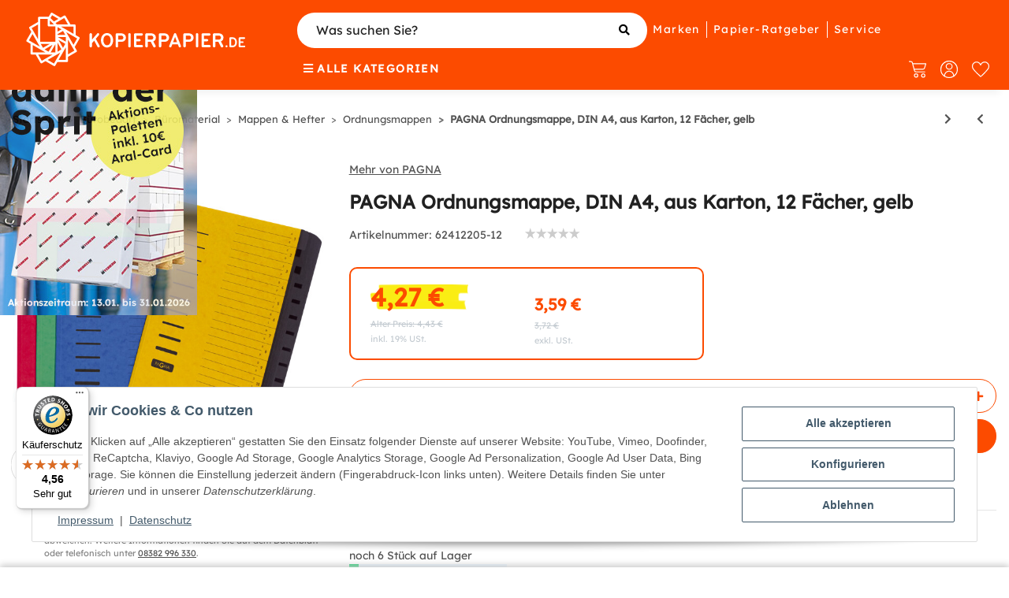

--- FILE ---
content_type: text/html; charset=utf-8
request_url: https://kopierpapier.de/p/pagna-ordnungsmappe-12-teilig-24122-05-gelb-12-teilig/
body_size: 51622
content:
<!DOCTYPE html>
<html lang="de" itemscope itemtype="https://schema.org/ItemPage">
    
    <head>
<script type="text/javascript">

    window.dataLayer = window.dataLayer || [];
    function gtag(){dataLayer.push(arguments);}
    gtag('consent', 'default', {
        'ad_storage': 'denied',
        'ad_user_data':  'denied' ,
        'ad_personalization': 'denied',
        'analytics_storage': 'denied'
    });

    if (localStorage.getItem('cm_ad_user_data') == null) {
        var ad_user_data = 'denied';
    } else {
        var ad_user_data = localStorage.getItem('cm_ad_user_data');
    }

    if (localStorage.getItem('cm_ad_personalization') == null) {
        var ad_personalization = 'denied';
    } else {
        var ad_personalization = localStorage.getItem('cm_ad_personalization');
    }

    if (localStorage.getItem('cm_ad_storage') == null) {
        var ad_storage = 'denied';
    } else {
        var ad_storage = localStorage.getItem('cm_ad_storage');
    }

    if (localStorage.getItem('cm_analytics_storage') == null) {
        var analytics_storage = 'denied';
    } else {
        var analytics_storage = localStorage.getItem('cm_analytics_storage');
    }

    gtag('consent', 'update', {
        'ad_storage': ad_storage,
        'ad_user_data':  ad_user_data ,
        'ad_personalization': ad_personalization,
        'analytics_storage': analytics_storage
    });

    function checkConsentX(bClick = false) {

        var cMode = 'default';

        if ( CM.getSettings('kpde_consent') == true && CM.getSettings('kpde_consent5') == true ) {
            ad_storage = 'granted';
        } else {
            ad_storage = 'denied';
        }
        if ( CM.getSettings('kpde_consent2') == true ) {
            analytics_storage = 'granted';
        } else {
            analytics_storage = 'denied';
        }
        if ( CM.getSettings('kpde_consent3') == true ) {
            ad_personalization = 'granted';
        } else {
            ad_personalization = 'denied';
        }
        if ( CM.getSettings('kpde_consent4') == true ) {
            ad_user_data = 'granted';
        } else {
            ad_user_data = 'denied';
        }

        if (true || (localStorage.getItem('cm_ad_storage') == 'granted' || localStorage.getItem('cm_ad_storage') == 'denied') && (ad_storage != localStorage.getItem('cm_ad_storage') || ad_user_data != localStorage.getItem('cm_ad_user_data') || ad_personalization != localStorage.getItem('cm_ad_personalization') || analytics_storage != localStorage.getItem('cm_analytics_storage'))) {
            cMode = 'update';
            localStorage.setItem('cm_ad_storage', ad_storage);
            localStorage.setItem('cm_ad_user_data', ad_user_data);
            localStorage.setItem('cm_ad_personalization', ad_personalization);
            localStorage.setItem('cm_analytics_storage', analytics_storage);
            
            if (bClick) {
                gtag('consent', cMode, {
                    'ad_storage': ad_storage,
                    'ad_user_data':  ad_user_data ,
                    'ad_personalization': ad_personalization,
                    'analytics_storage': analytics_storage
                });
            }
        }
        

        localStorage.setItem('cm_ad_user_data', ad_user_data);
        localStorage.setItem('cm_ad_personalization', ad_personalization);
        localStorage.setItem('cm_ad_storage', ad_storage);
        localStorage.setItem('cm_analytics_storage', analytics_storage);

        return true;
    }

    window.readyHandlers = [];
    window.ready = function ready(handler) {
        window.readyHandlers.push(handler);
        handleState();
    };

    window.handleState = function handleState () {
        if (['interactive', 'complete'].indexOf(document.readyState) > -1) {
            while(window.readyHandlers.length > 0) {
            (window.readyHandlers.shift())();
            }
        }
    };

    

    document.onreadystatechange = window.handleState;

    ready(function() { 
        window.setTimeout( function() { 
            checkConsentX(false);

            $('body').prepend('<noscript><iframe id=\'gtmNoscript\' src=\'https://www.googletagmanager.com/ns.html?id=GTM-MMZ6GLK\' height=\'0\' width=\'0\' style=\'display:none;visibility:hidden\'></iframe></noscript>');

                $('#consent-accept-banner-btn-close, #consent-banner-btn-all').on('click', function() {
                    window.setTimeout(function() {
                        checkConsentX(true);
                    }, 200);
            });

        }, 300) 
    });

    (function(w,d,s,l,i){w[l]=w[l]||[];w[l].push({'gtm.start': 
        new Date().getTime(),event:'gtm.js'});var f=d.getElementsByTagName(s)[0],
        j=d.createElement(s),dl=l!='dataLayer'?'&l='+l:'';j.async=true;j.src=
        'https://www.googletagmanager.com/gtm.js?id='+i+dl;f.parentNode.insertBefore(j,f);
        })(window,document,'script','dataLayer','GTM-MMZ6GLK');

    </script>
        
            <meta http-equiv="content-type" content="text/html; charset=utf-8">

                                                                                                                                            
            <meta name="description" itemprop="description" content="PAGNA Ordnungsmappe, DIN A4, aus Karton, 12 Fächer, gelb: Mengenrabatte entdecken ✓ Persönlicher Kundenservice ✓ Top-Preise ✓ Jetzt kaufen!">
                        <meta name="viewport" content="width=device-width, initial-scale=1.0">
            <meta http-equiv="X-UA-Compatible" content="IE=edge">
                                                            <meta name="robots" content="index, follow">

            <meta itemprop="url" content="https://kopierpapier.de/p/pagna-ordnungsmappe-12-teilig-24122-05-gelb-12-teilig/">
            <meta property="og:type" content="website">
            <meta property="og:site_name" content="PAGNA Ordnungsmappe, DIN A4, aus Karton, 12 Fächer, gelb | Kopierpapier.de">
            <meta property="og:title" content="PAGNA Ordnungsmappe, DIN A4, aus Karton, 12 Fächer, gelb | Kopierpapier.de">
            <meta property="og:description" content="PAGNA Ordnungsmappe, DIN A4, aus Karton, 12 Fächer, gelb: Mengenrabatte entdecken ✓ Persönlicher Kundenservice ✓ Top-Preise ✓ Jetzt kaufen!">
            <meta property="og:url" content="https://kopierpapier.de/p/pagna-ordnungsmappe-12-teilig-24122-05-gelb-12-teilig/">

                                        <script src="https://integrations.etrusted.com/applications/widget.js/v2" defer async></script>
            
                                    
                            <meta itemprop="image" content="https://kopierpapier.de/media/image/product/4382/lg/p-pagna-ordnungsmappe-12-teilig-24122-05-gelb-12-teilig-.jpg">
                <meta property="og:image" content="https://kopierpapier.de/media/image/product/4382/lg/p-pagna-ordnungsmappe-12-teilig-24122-05-gelb-12-teilig-.jpg">
                <meta property="og:image:width" content="600">
                <meta property="og:image:height" content="600">
                    

        
            <script type="application/ld+json">
  {
    "@context": "http://schema.org",
    "@type": "Organization",
    "name": "kopierpapier.de",
    "url": "https://kopierpapier.de",
    "logo": "https://kopierpapier.de/bilder/intern/shoplogo/Logo_DE.svg",
    "contactPoint": [{
      "@type": "ContactPoint",
      "telephone": "08382 996 330",
      "contactType": "customer service"
    }]
  }
</script>
        

                    <title itemprop="name">PAGNA Ordnungsmappe, DIN A4, aus Karton, 12 Fächer, gelb | Kopierpapier.de</title>
        
                    <link rel="canonical" href="https://kopierpapier.de/p/pagna-ordnungsmappe-12-teilig-24122-05-gelb-12-teilig/">
        
        
                
            <link rel="icon" href="https://kopierpapier.de/templates/kopierpapierChild/themes/base/images/favicon.ico" sizes="48x48" type="image/x-icon">
            <link rel="icon" href="https://kopierpapier.de/favicon-32x32.png" sizes="32x32" type="image/x-icon">
            <link rel="icon" href="https://kopierpapier.de/favicon-16x16.png" sizes="16x16" type="image/x-icon">
            <link rel="apple-touch-icon" href="https://kopierpapier.de/apple-touch-icon.png">
            <link rel="manifest" href="https://kopierpapier.de/site.webmanifest">

            <meta name="msapplication-TileColor" content=" #fc4b00 ">
            <meta name="msapplication-TileImage" content="https://kopierpapier.de/mstile-144x144.png">
        
        
            <meta name="theme-color" content=" #fc4b00 ">
        

        
                                        
            
                <style id="criticalCSS">
                    
                        :root{--blue: #007bff;--indigo: #6610f2;--purple: #6f42c1;--pink: #e83e8c;--red: #dc3545;--orange: #fc4b00;--yellow: #ffc107;--green: #28a745;--teal: #20c997;--cyan: #17a2b8;--white: #ffffff;--gray: #707070;--gray-dark: #343a40;--primary: #fc4b00;--secondary: #525252;--success: #1C871E;--info: #525252;--warning: #f39932;--danger: #b90000;--light: #f5f7fa;--dark: #525252;--gray: #707070;--gray-light: #f5f7fa;--gray-medium: #ebebeb;--gray-dark: #9b9b9b;--gray-darker: #525252;--breakpoint-xs: 0;--breakpoint-sm: 576px;--breakpoint-md: 768px;--breakpoint-lg: 992px;--breakpoint-xl: 1300px;--font-family-sans-serif: "Lexend Deca Regular", "Open Sans", sans-serif;--font-family-monospace: SFMono-Regular, Menlo, Monaco, Consolas, "Liberation Mono", "Courier New", monospace}*,*::before,*::after{box-sizing:border-box}html{font-family:sans-serif;line-height:1.15;-webkit-text-size-adjust:100%;-webkit-tap-highlight-color:rgba(0, 0, 0, 0)}article,aside,figcaption,figure,footer,header,hgroup,main,nav,section{display:block}body{margin:0;font-family:"Lexend Deca Regular", "Open Sans", sans-serif;font-size:0.875rem;font-weight:400;line-height:1.5;color:#525252;text-align:left;background-color:#f5f7fa}[tabindex="-1"]:focus:not(:focus-visible){outline:0 !important}hr{box-sizing:content-box;height:0;overflow:visible}h1,h2,h3,h4,h5,h6{margin-top:0;margin-bottom:1rem}p{margin-top:0;margin-bottom:1rem}abbr[title],abbr[data-original-title]{text-decoration:underline;text-decoration:underline dotted;cursor:help;border-bottom:0;text-decoration-skip-ink:none}address{margin-bottom:1rem;font-style:normal;line-height:inherit}ol,ul,dl{margin-top:0;margin-bottom:1rem}ol ol,ul ul,ol ul,ul ol{margin-bottom:0}dt{font-weight:700}dd{margin-bottom:0.5rem;margin-left:0}blockquote{margin:0 0 1rem}b,strong{font-weight:bolder}small{font-size:80%}sub,sup{position:relative;font-size:75%;line-height:0;vertical-align:baseline}sub{bottom:-0.25em}sup{top:-0.5em}a{color:#525252;text-decoration:underline;background-color:transparent}a:hover{color:#fc4b00;text-decoration:none}a:not([href]):not([class]){color:inherit;text-decoration:none}a:not([href]):not([class]):hover{color:inherit;text-decoration:none}pre,code,kbd,samp{font-family:SFMono-Regular, Menlo, Monaco, Consolas, "Liberation Mono", "Courier New", monospace;font-size:1em}pre{margin-top:0;margin-bottom:1rem;overflow:auto;-ms-overflow-style:scrollbar}figure{margin:0 0 1rem}img{vertical-align:middle;border-style:none}svg{overflow:hidden;vertical-align:middle}table{border-collapse:collapse}caption{padding-top:0.75rem;padding-bottom:0.75rem;color:#707070;text-align:left;caption-side:bottom}th{text-align:inherit;text-align:-webkit-match-parent}label{display:inline-block;margin-bottom:0.5rem}button{border-radius:0}button:focus:not(:focus-visible){outline:0}input,button,select,optgroup,textarea{margin:0;font-family:inherit;font-size:inherit;line-height:inherit}button,input{overflow:visible}button,select{text-transform:none}[role="button"]{cursor:pointer}select{word-wrap:normal}button,[type="button"],[type="reset"],[type="submit"]{-webkit-appearance:button}button:not(:disabled),[type="button"]:not(:disabled),[type="reset"]:not(:disabled),[type="submit"]:not(:disabled){cursor:pointer}button::-moz-focus-inner,[type="button"]::-moz-focus-inner,[type="reset"]::-moz-focus-inner,[type="submit"]::-moz-focus-inner{padding:0;border-style:none}input[type="radio"],input[type="checkbox"]{box-sizing:border-box;padding:0}textarea{overflow:auto;resize:vertical}fieldset{min-width:0;padding:0;margin:0;border:0}legend{display:block;width:100%;max-width:100%;padding:0;margin-bottom:0.5rem;font-size:1.5rem;line-height:inherit;color:inherit;white-space:normal}progress{vertical-align:baseline}[type="number"]::-webkit-inner-spin-button,[type="number"]::-webkit-outer-spin-button{height:auto}[type="search"]{outline-offset:-2px;-webkit-appearance:none}[type="search"]::-webkit-search-decoration{-webkit-appearance:none}::-webkit-file-upload-button{font:inherit;-webkit-appearance:button}output{display:inline-block}summary{display:list-item;cursor:pointer}template{display:none}[hidden]{display:none !important}.img-fluid{max-width:100%;height:auto}.img-thumbnail{padding:0.25rem;background-color:#f5f7fa;border:1px solid #dee2e6;border-radius:0.125rem;box-shadow:0 1px 2px rgba(0, 0, 0, 0.075);max-width:100%;height:auto}.figure{display:inline-block}.figure-img{margin-bottom:0.5rem;line-height:1}.figure-caption{font-size:90%;color:#707070}code{font-size:87.5%;color:#e83e8c;word-wrap:break-word}a>code{color:inherit}kbd{padding:0.2rem 0.4rem;font-size:87.5%;color:#ffffff;background-color:#212529;border-radius:0.125rem;box-shadow:inset 0 -0.1rem 0 rgba(0, 0, 0, 0.25)}kbd kbd{padding:0;font-size:100%;font-weight:700;box-shadow:none}pre{display:block;font-size:87.5%;color:#212529}pre code{font-size:inherit;color:inherit;word-break:normal}.pre-scrollable{max-height:340px;overflow-y:scroll}.container,.container-fluid,.container-sm,.container-md,.container-lg,.container-xl{width:100%;padding-right:1rem;padding-left:1rem;margin-right:auto;margin-left:auto}@media (min-width:576px){.container,.container-sm{max-width:97vw}}@media (min-width:768px){.container,.container-sm,.container-md{max-width:720px}}@media (min-width:992px){.container,.container-sm,.container-md,.container-lg{max-width:960px}}@media (min-width:1300px){.container,.container-sm,.container-md,.container-lg,.container-xl{max-width:1250px}}.row{display:flex;flex-wrap:wrap;margin-right:-1rem;margin-left:-1rem}.no-gutters{margin-right:0;margin-left:0}.no-gutters>.col,.no-gutters>[class*="col-"]{padding-right:0;padding-left:0}.col-1,.col-2,.col-3,.col-4,.col-5,.col-6,.col-7,.col-8,.col-9,.col-10,.col-11,.col-12,.col,.col-auto,.col-sm-1,.col-sm-2,.col-sm-3,.col-sm-4,.col-sm-5,.col-sm-6,.col-sm-7,.col-sm-8,.col-sm-9,.col-sm-10,.col-sm-11,.col-sm-12,.col-sm,.col-sm-auto,.col-md-1,.col-md-2,.col-md-3,.col-md-4,.col-md-5,.col-md-6,.col-md-7,.col-md-8,.col-md-9,.col-md-10,.col-md-11,.col-md-12,.col-md,.col-md-auto,.col-lg-1,.col-lg-2,.col-lg-3,.col-lg-4,.col-lg-5,.col-lg-6,.col-lg-7,.col-lg-8,.col-lg-9,.col-lg-10,.col-lg-11,.col-lg-12,.col-lg,.col-lg-auto,.col-xl-1,.col-xl-2,.col-xl-3,.col-xl-4,.col-xl-5,.col-xl-6,.col-xl-7,.col-xl-8,.col-xl-9,.col-xl-10,.col-xl-11,.col-xl-12,.col-xl,.col-xl-auto{position:relative;width:100%;padding-right:1rem;padding-left:1rem}.col{flex-basis:0;flex-grow:1;max-width:100%}.row-cols-1>*{flex:0 0 100%;max-width:100%}.row-cols-2>*{flex:0 0 50%;max-width:50%}.row-cols-3>*{flex:0 0 33.3333333333%;max-width:33.3333333333%}.row-cols-4>*{flex:0 0 25%;max-width:25%}.row-cols-5>*{flex:0 0 20%;max-width:20%}.row-cols-6>*{flex:0 0 16.6666666667%;max-width:16.6666666667%}.col-auto{flex:0 0 auto;width:auto;max-width:100%}.col-1{flex:0 0 8.33333333%;max-width:8.33333333%}.col-2{flex:0 0 16.66666667%;max-width:16.66666667%}.col-3{flex:0 0 25%;max-width:25%}.col-4{flex:0 0 33.33333333%;max-width:33.33333333%}.col-5{flex:0 0 41.66666667%;max-width:41.66666667%}.col-6{flex:0 0 50%;max-width:50%}.col-7{flex:0 0 58.33333333%;max-width:58.33333333%}.col-8{flex:0 0 66.66666667%;max-width:66.66666667%}.col-9{flex:0 0 75%;max-width:75%}.col-10{flex:0 0 83.33333333%;max-width:83.33333333%}.col-11{flex:0 0 91.66666667%;max-width:91.66666667%}.col-12{flex:0 0 100%;max-width:100%}.order-first{order:-1}.order-last{order:13}.order-0{order:0}.order-1{order:1}.order-2{order:2}.order-3{order:3}.order-4{order:4}.order-5{order:5}.order-6{order:6}.order-7{order:7}.order-8{order:8}.order-9{order:9}.order-10{order:10}.order-11{order:11}.order-12{order:12}.offset-1{margin-left:8.33333333%}.offset-2{margin-left:16.66666667%}.offset-3{margin-left:25%}.offset-4{margin-left:33.33333333%}.offset-5{margin-left:41.66666667%}.offset-6{margin-left:50%}.offset-7{margin-left:58.33333333%}.offset-8{margin-left:66.66666667%}.offset-9{margin-left:75%}.offset-10{margin-left:83.33333333%}.offset-11{margin-left:91.66666667%}@media (min-width:576px){.col-sm{flex-basis:0;flex-grow:1;max-width:100%}.row-cols-sm-1>*{flex:0 0 100%;max-width:100%}.row-cols-sm-2>*{flex:0 0 50%;max-width:50%}.row-cols-sm-3>*{flex:0 0 33.3333333333%;max-width:33.3333333333%}.row-cols-sm-4>*{flex:0 0 25%;max-width:25%}.row-cols-sm-5>*{flex:0 0 20%;max-width:20%}.row-cols-sm-6>*{flex:0 0 16.6666666667%;max-width:16.6666666667%}.col-sm-auto{flex:0 0 auto;width:auto;max-width:100%}.col-sm-1{flex:0 0 8.33333333%;max-width:8.33333333%}.col-sm-2{flex:0 0 16.66666667%;max-width:16.66666667%}.col-sm-3{flex:0 0 25%;max-width:25%}.col-sm-4{flex:0 0 33.33333333%;max-width:33.33333333%}.col-sm-5{flex:0 0 41.66666667%;max-width:41.66666667%}.col-sm-6{flex:0 0 50%;max-width:50%}.col-sm-7{flex:0 0 58.33333333%;max-width:58.33333333%}.col-sm-8{flex:0 0 66.66666667%;max-width:66.66666667%}.col-sm-9{flex:0 0 75%;max-width:75%}.col-sm-10{flex:0 0 83.33333333%;max-width:83.33333333%}.col-sm-11{flex:0 0 91.66666667%;max-width:91.66666667%}.col-sm-12{flex:0 0 100%;max-width:100%}.order-sm-first{order:-1}.order-sm-last{order:13}.order-sm-0{order:0}.order-sm-1{order:1}.order-sm-2{order:2}.order-sm-3{order:3}.order-sm-4{order:4}.order-sm-5{order:5}.order-sm-6{order:6}.order-sm-7{order:7}.order-sm-8{order:8}.order-sm-9{order:9}.order-sm-10{order:10}.order-sm-11{order:11}.order-sm-12{order:12}.offset-sm-0{margin-left:0}.offset-sm-1{margin-left:8.33333333%}.offset-sm-2{margin-left:16.66666667%}.offset-sm-3{margin-left:25%}.offset-sm-4{margin-left:33.33333333%}.offset-sm-5{margin-left:41.66666667%}.offset-sm-6{margin-left:50%}.offset-sm-7{margin-left:58.33333333%}.offset-sm-8{margin-left:66.66666667%}.offset-sm-9{margin-left:75%}.offset-sm-10{margin-left:83.33333333%}.offset-sm-11{margin-left:91.66666667%}}@media (min-width:768px){.col-md{flex-basis:0;flex-grow:1;max-width:100%}.row-cols-md-1>*{flex:0 0 100%;max-width:100%}.row-cols-md-2>*{flex:0 0 50%;max-width:50%}.row-cols-md-3>*{flex:0 0 33.3333333333%;max-width:33.3333333333%}.row-cols-md-4>*{flex:0 0 25%;max-width:25%}.row-cols-md-5>*{flex:0 0 20%;max-width:20%}.row-cols-md-6>*{flex:0 0 16.6666666667%;max-width:16.6666666667%}.col-md-auto{flex:0 0 auto;width:auto;max-width:100%}.col-md-1{flex:0 0 8.33333333%;max-width:8.33333333%}.col-md-2{flex:0 0 16.66666667%;max-width:16.66666667%}.col-md-3{flex:0 0 25%;max-width:25%}.col-md-4{flex:0 0 33.33333333%;max-width:33.33333333%}.col-md-5{flex:0 0 41.66666667%;max-width:41.66666667%}.col-md-6{flex:0 0 50%;max-width:50%}.col-md-7{flex:0 0 58.33333333%;max-width:58.33333333%}.col-md-8{flex:0 0 66.66666667%;max-width:66.66666667%}.col-md-9{flex:0 0 75%;max-width:75%}.col-md-10{flex:0 0 83.33333333%;max-width:83.33333333%}.col-md-11{flex:0 0 91.66666667%;max-width:91.66666667%}.col-md-12{flex:0 0 100%;max-width:100%}.order-md-first{order:-1}.order-md-last{order:13}.order-md-0{order:0}.order-md-1{order:1}.order-md-2{order:2}.order-md-3{order:3}.order-md-4{order:4}.order-md-5{order:5}.order-md-6{order:6}.order-md-7{order:7}.order-md-8{order:8}.order-md-9{order:9}.order-md-10{order:10}.order-md-11{order:11}.order-md-12{order:12}.offset-md-0{margin-left:0}.offset-md-1{margin-left:8.33333333%}.offset-md-2{margin-left:16.66666667%}.offset-md-3{margin-left:25%}.offset-md-4{margin-left:33.33333333%}.offset-md-5{margin-left:41.66666667%}.offset-md-6{margin-left:50%}.offset-md-7{margin-left:58.33333333%}.offset-md-8{margin-left:66.66666667%}.offset-md-9{margin-left:75%}.offset-md-10{margin-left:83.33333333%}.offset-md-11{margin-left:91.66666667%}}@media (min-width:992px){.col-lg{flex-basis:0;flex-grow:1;max-width:100%}.row-cols-lg-1>*{flex:0 0 100%;max-width:100%}.row-cols-lg-2>*{flex:0 0 50%;max-width:50%}.row-cols-lg-3>*{flex:0 0 33.3333333333%;max-width:33.3333333333%}.row-cols-lg-4>*{flex:0 0 25%;max-width:25%}.row-cols-lg-5>*{flex:0 0 20%;max-width:20%}.row-cols-lg-6>*{flex:0 0 16.6666666667%;max-width:16.6666666667%}.col-lg-auto{flex:0 0 auto;width:auto;max-width:100%}.col-lg-1{flex:0 0 8.33333333%;max-width:8.33333333%}.col-lg-2{flex:0 0 16.66666667%;max-width:16.66666667%}.col-lg-3{flex:0 0 25%;max-width:25%}.col-lg-4{flex:0 0 33.33333333%;max-width:33.33333333%}.col-lg-5{flex:0 0 41.66666667%;max-width:41.66666667%}.col-lg-6{flex:0 0 50%;max-width:50%}.col-lg-7{flex:0 0 58.33333333%;max-width:58.33333333%}.col-lg-8{flex:0 0 66.66666667%;max-width:66.66666667%}.col-lg-9{flex:0 0 75%;max-width:75%}.col-lg-10{flex:0 0 83.33333333%;max-width:83.33333333%}.col-lg-11{flex:0 0 91.66666667%;max-width:91.66666667%}.col-lg-12{flex:0 0 100%;max-width:100%}.order-lg-first{order:-1}.order-lg-last{order:13}.order-lg-0{order:0}.order-lg-1{order:1}.order-lg-2{order:2}.order-lg-3{order:3}.order-lg-4{order:4}.order-lg-5{order:5}.order-lg-6{order:6}.order-lg-7{order:7}.order-lg-8{order:8}.order-lg-9{order:9}.order-lg-10{order:10}.order-lg-11{order:11}.order-lg-12{order:12}.offset-lg-0{margin-left:0}.offset-lg-1{margin-left:8.33333333%}.offset-lg-2{margin-left:16.66666667%}.offset-lg-3{margin-left:25%}.offset-lg-4{margin-left:33.33333333%}.offset-lg-5{margin-left:41.66666667%}.offset-lg-6{margin-left:50%}.offset-lg-7{margin-left:58.33333333%}.offset-lg-8{margin-left:66.66666667%}.offset-lg-9{margin-left:75%}.offset-lg-10{margin-left:83.33333333%}.offset-lg-11{margin-left:91.66666667%}}@media (min-width:1300px){.col-xl{flex-basis:0;flex-grow:1;max-width:100%}.row-cols-xl-1>*{flex:0 0 100%;max-width:100%}.row-cols-xl-2>*{flex:0 0 50%;max-width:50%}.row-cols-xl-3>*{flex:0 0 33.3333333333%;max-width:33.3333333333%}.row-cols-xl-4>*{flex:0 0 25%;max-width:25%}.row-cols-xl-5>*{flex:0 0 20%;max-width:20%}.row-cols-xl-6>*{flex:0 0 16.6666666667%;max-width:16.6666666667%}.col-xl-auto{flex:0 0 auto;width:auto;max-width:100%}.col-xl-1{flex:0 0 8.33333333%;max-width:8.33333333%}.col-xl-2{flex:0 0 16.66666667%;max-width:16.66666667%}.col-xl-3{flex:0 0 25%;max-width:25%}.col-xl-4{flex:0 0 33.33333333%;max-width:33.33333333%}.col-xl-5{flex:0 0 41.66666667%;max-width:41.66666667%}.col-xl-6{flex:0 0 50%;max-width:50%}.col-xl-7{flex:0 0 58.33333333%;max-width:58.33333333%}.col-xl-8{flex:0 0 66.66666667%;max-width:66.66666667%}.col-xl-9{flex:0 0 75%;max-width:75%}.col-xl-10{flex:0 0 83.33333333%;max-width:83.33333333%}.col-xl-11{flex:0 0 91.66666667%;max-width:91.66666667%}.col-xl-12{flex:0 0 100%;max-width:100%}.order-xl-first{order:-1}.order-xl-last{order:13}.order-xl-0{order:0}.order-xl-1{order:1}.order-xl-2{order:2}.order-xl-3{order:3}.order-xl-4{order:4}.order-xl-5{order:5}.order-xl-6{order:6}.order-xl-7{order:7}.order-xl-8{order:8}.order-xl-9{order:9}.order-xl-10{order:10}.order-xl-11{order:11}.order-xl-12{order:12}.offset-xl-0{margin-left:0}.offset-xl-1{margin-left:8.33333333%}.offset-xl-2{margin-left:16.66666667%}.offset-xl-3{margin-left:25%}.offset-xl-4{margin-left:33.33333333%}.offset-xl-5{margin-left:41.66666667%}.offset-xl-6{margin-left:50%}.offset-xl-7{margin-left:58.33333333%}.offset-xl-8{margin-left:66.66666667%}.offset-xl-9{margin-left:75%}.offset-xl-10{margin-left:83.33333333%}.offset-xl-11{margin-left:91.66666667%}}.nav{display:flex;flex-wrap:wrap;padding-left:0;margin-bottom:0;list-style:none}.nav-link{display:block;padding:0.5rem 1rem;text-decoration:none}.nav-link:hover,.nav-link:focus{text-decoration:none}.nav-link.disabled{color:#707070;pointer-events:none;cursor:default}.nav-tabs{border-bottom:1px solid #dee2e6}.nav-tabs .nav-link{margin-bottom:-1px;background-color:transparent;border:1px solid transparent;border-top-left-radius:0;border-top-right-radius:0}.nav-tabs .nav-link:hover,.nav-tabs .nav-link:focus{isolation:isolate;border-color:transparent}.nav-tabs .nav-link.disabled{color:#707070;background-color:transparent;border-color:transparent}.nav-tabs .nav-link.active,.nav-tabs .nav-item.show .nav-link{color:#525252;background-color:transparent;border-color:#fc4b00}.nav-tabs .dropdown-menu{margin-top:-1px;border-top-left-radius:0;border-top-right-radius:0}.nav-pills .nav-link{background:none;border:0;border-radius:0.125rem}.nav-pills .nav-link.active,.nav-pills .show>.nav-link{color:#ffffff;background-color:#fc4b00}.nav-fill>.nav-link,.nav-fill .nav-item{flex:1 1 auto;text-align:center}.nav-justified>.nav-link,.nav-justified .nav-item{flex-basis:0;flex-grow:1;text-align:center}.tab-content>.tab-pane{display:none}.tab-content>.active{display:block}.navbar{position:relative;display:flex;flex-wrap:wrap;align-items:center;justify-content:space-between;padding:0.4rem 1rem}.navbar .container,.navbar .container-fluid,.navbar .container-sm,.navbar .container-md,.navbar .container-lg,.navbar .container-xl,.navbar>.container-sm,.navbar>.container-md,.navbar>.container-lg,.navbar>.container-xl{display:flex;flex-wrap:wrap;align-items:center;justify-content:space-between}.navbar-brand{display:inline-block;padding-top:0.40625rem;padding-bottom:0.40625rem;margin-right:1rem;font-size:1rem;line-height:inherit;white-space:nowrap}.navbar-brand:hover,.navbar-brand:focus{text-decoration:none}.navbar-nav{display:flex;flex-direction:column;padding-left:0;margin-bottom:0;list-style:none}.navbar-nav .nav-link{padding-right:0;padding-left:0}.navbar-nav .dropdown-menu{position:static;float:none}.navbar-text{display:inline-block;padding-top:0.5rem;padding-bottom:0.5rem}.navbar-collapse{flex-basis:100%;flex-grow:1;align-items:center}.navbar-toggler{padding:0.25rem 0.75rem;font-size:1rem;line-height:1;background-color:transparent;border:1px solid transparent;border-radius:0.125rem}.navbar-toggler:hover,.navbar-toggler:focus{text-decoration:none}.navbar-toggler-icon{display:inline-block;width:1.5em;height:1.5em;vertical-align:middle;content:"";background:50% / 100% 100% no-repeat}.navbar-nav-scroll{max-height:75vh;overflow-y:auto}@media (max-width:575.98px){.navbar-expand-sm>.container,.navbar-expand-sm>.container-fluid,.navbar-expand-sm>.container-sm,.navbar-expand-sm>.container-md,.navbar-expand-sm>.container-lg,.navbar-expand-sm>.container-xl{padding-right:0;padding-left:0}}@media (min-width:576px){.navbar-expand-sm{flex-flow:row nowrap;justify-content:flex-start}.navbar-expand-sm .navbar-nav{flex-direction:row}.navbar-expand-sm .navbar-nav .dropdown-menu{position:absolute}.navbar-expand-sm .navbar-nav .nav-link{padding-right:1.5rem;padding-left:1.5rem}.navbar-expand-sm>.container,.navbar-expand-sm>.container-fluid,.navbar-expand-sm>.container-sm,.navbar-expand-sm>.container-md,.navbar-expand-sm>.container-lg,.navbar-expand-sm>.container-xl{flex-wrap:nowrap}.navbar-expand-sm .navbar-nav-scroll{overflow:visible}.navbar-expand-sm .navbar-collapse{display:flex !important;flex-basis:auto}.navbar-expand-sm .navbar-toggler{display:none}}@media (max-width:767.98px){.navbar-expand-md>.container,.navbar-expand-md>.container-fluid,.navbar-expand-md>.container-sm,.navbar-expand-md>.container-md,.navbar-expand-md>.container-lg,.navbar-expand-md>.container-xl{padding-right:0;padding-left:0}}@media (min-width:768px){.navbar-expand-md{flex-flow:row nowrap;justify-content:flex-start}.navbar-expand-md .navbar-nav{flex-direction:row}.navbar-expand-md .navbar-nav .dropdown-menu{position:absolute}.navbar-expand-md .navbar-nav .nav-link{padding-right:1.5rem;padding-left:1.5rem}.navbar-expand-md>.container,.navbar-expand-md>.container-fluid,.navbar-expand-md>.container-sm,.navbar-expand-md>.container-md,.navbar-expand-md>.container-lg,.navbar-expand-md>.container-xl{flex-wrap:nowrap}.navbar-expand-md .navbar-nav-scroll{overflow:visible}.navbar-expand-md .navbar-collapse{display:flex !important;flex-basis:auto}.navbar-expand-md .navbar-toggler{display:none}}@media (max-width:991.98px){.navbar-expand-lg>.container,.navbar-expand-lg>.container-fluid,.navbar-expand-lg>.container-sm,.navbar-expand-lg>.container-md,.navbar-expand-lg>.container-lg,.navbar-expand-lg>.container-xl{padding-right:0;padding-left:0}}@media (min-width:992px){.navbar-expand-lg{flex-flow:row nowrap;justify-content:flex-start}.navbar-expand-lg .navbar-nav{flex-direction:row}.navbar-expand-lg .navbar-nav .dropdown-menu{position:absolute}.navbar-expand-lg .navbar-nav .nav-link{padding-right:1.5rem;padding-left:1.5rem}.navbar-expand-lg>.container,.navbar-expand-lg>.container-fluid,.navbar-expand-lg>.container-sm,.navbar-expand-lg>.container-md,.navbar-expand-lg>.container-lg,.navbar-expand-lg>.container-xl{flex-wrap:nowrap}.navbar-expand-lg .navbar-nav-scroll{overflow:visible}.navbar-expand-lg .navbar-collapse{display:flex !important;flex-basis:auto}.navbar-expand-lg .navbar-toggler{display:none}}@media (max-width:1299.98px){.navbar-expand-xl>.container,.navbar-expand-xl>.container-fluid,.navbar-expand-xl>.container-sm,.navbar-expand-xl>.container-md,.navbar-expand-xl>.container-lg,.navbar-expand-xl>.container-xl{padding-right:0;padding-left:0}}@media (min-width:1300px){.navbar-expand-xl{flex-flow:row nowrap;justify-content:flex-start}.navbar-expand-xl .navbar-nav{flex-direction:row}.navbar-expand-xl .navbar-nav .dropdown-menu{position:absolute}.navbar-expand-xl .navbar-nav .nav-link{padding-right:1.5rem;padding-left:1.5rem}.navbar-expand-xl>.container,.navbar-expand-xl>.container-fluid,.navbar-expand-xl>.container-sm,.navbar-expand-xl>.container-md,.navbar-expand-xl>.container-lg,.navbar-expand-xl>.container-xl{flex-wrap:nowrap}.navbar-expand-xl .navbar-nav-scroll{overflow:visible}.navbar-expand-xl .navbar-collapse{display:flex !important;flex-basis:auto}.navbar-expand-xl .navbar-toggler{display:none}}.navbar-expand{flex-flow:row nowrap;justify-content:flex-start}.navbar-expand>.container,.navbar-expand>.container-fluid,.navbar-expand>.container-sm,.navbar-expand>.container-md,.navbar-expand>.container-lg,.navbar-expand>.container-xl{padding-right:0;padding-left:0}.navbar-expand .navbar-nav{flex-direction:row}.navbar-expand .navbar-nav .dropdown-menu{position:absolute}.navbar-expand .navbar-nav .nav-link{padding-right:1.5rem;padding-left:1.5rem}.navbar-expand>.container,.navbar-expand>.container-fluid,.navbar-expand>.container-sm,.navbar-expand>.container-md,.navbar-expand>.container-lg,.navbar-expand>.container-xl{flex-wrap:nowrap}.navbar-expand .navbar-nav-scroll{overflow:visible}.navbar-expand .navbar-collapse{display:flex !important;flex-basis:auto}.navbar-expand .navbar-toggler{display:none}.navbar-light .navbar-brand{color:rgba(0, 0, 0, 0.9)}.navbar-light .navbar-brand:hover,.navbar-light .navbar-brand:focus{color:rgba(0, 0, 0, 0.9)}.navbar-light .navbar-nav .nav-link{color:#525252}.navbar-light .navbar-nav .nav-link:hover,.navbar-light .navbar-nav .nav-link:focus{color:#F9DD4B}.navbar-light .navbar-nav .nav-link.disabled{color:rgba(0, 0, 0, 0.3)}.navbar-light .navbar-nav .show>.nav-link,.navbar-light .navbar-nav .active>.nav-link,.navbar-light .navbar-nav .nav-link.show,.navbar-light .navbar-nav .nav-link.active{color:rgba(0, 0, 0, 0.9)}.navbar-light .navbar-toggler{color:#525252;border-color:rgba(0, 0, 0, 0.1)}.navbar-light .navbar-toggler-icon{background-image:url("data:image/svg+xml,%3csvg xmlns='http://www.w3.org/2000/svg' width='30' height='30' viewBox='0 0 30 30'%3e%3cpath stroke='%23525252' stroke-linecap='round' stroke-miterlimit='10' stroke-width='2' d='M4 7h22M4 15h22M4 23h22'/%3e%3c/svg%3e")}.navbar-light .navbar-text{color:#525252}.navbar-light .navbar-text a{color:rgba(0, 0, 0, 0.9)}.navbar-light .navbar-text a:hover,.navbar-light .navbar-text a:focus{color:rgba(0, 0, 0, 0.9)}.navbar-dark .navbar-brand{color:#ffffff}.navbar-dark .navbar-brand:hover,.navbar-dark .navbar-brand:focus{color:#ffffff}.navbar-dark .navbar-nav .nav-link{color:rgba(255, 255, 255, 0.5)}.navbar-dark .navbar-nav .nav-link:hover,.navbar-dark .navbar-nav .nav-link:focus{color:rgba(255, 255, 255, 0.75)}.navbar-dark .navbar-nav .nav-link.disabled{color:rgba(255, 255, 255, 0.25)}.navbar-dark .navbar-nav .show>.nav-link,.navbar-dark .navbar-nav .active>.nav-link,.navbar-dark .navbar-nav .nav-link.show,.navbar-dark .navbar-nav .nav-link.active{color:#ffffff}.navbar-dark .navbar-toggler{color:rgba(255, 255, 255, 0.5);border-color:rgba(255, 255, 255, 0.1)}.navbar-dark .navbar-toggler-icon{background-image:url("data:image/svg+xml,%3csvg xmlns='http://www.w3.org/2000/svg' width='30' height='30' viewBox='0 0 30 30'%3e%3cpath stroke='rgba%28255, 255, 255, 0.5%29' stroke-linecap='round' stroke-miterlimit='10' stroke-width='2' d='M4 7h22M4 15h22M4 23h22'/%3e%3c/svg%3e")}.navbar-dark .navbar-text{color:rgba(255, 255, 255, 0.5)}.navbar-dark .navbar-text a{color:#ffffff}.navbar-dark .navbar-text a:hover,.navbar-dark .navbar-text a:focus{color:#ffffff}.pagination-sm .page-item.active .page-link::after,.pagination-sm .page-item.active .page-text::after{left:0.375rem;right:0.375rem}.pagination-lg .page-item.active .page-link::after,.pagination-lg .page-item.active .page-text::after{left:1.125rem;right:1.125rem}.page-item{position:relative}.page-item.active{font-weight:700}.page-item.active .page-link::after,.page-item.active .page-text::after{content:"";position:absolute;left:0.5625rem;bottom:0;right:0.5625rem;border-bottom:4px solid #fc4b00}@media (min-width:768px){.dropdown-item.page-item{background-color:transparent}}.page-link,.page-text{text-decoration:none}.pagination{margin-bottom:0;justify-content:space-between;align-items:center}@media (min-width:768px){.pagination{justify-content:normal}.pagination .dropdown>.btn{display:none}.pagination .dropdown-menu{position:static !important;transform:none !important;display:flex;margin:0;padding:0;border:0;min-width:auto}.pagination .dropdown-item{width:auto;display:inline-block;padding:0}.pagination .dropdown-item.active{background-color:transparent;color:#525252}.pagination .dropdown-item:hover{background-color:transparent}.pagination .pagination-site{display:none}}@media (max-width:767.98px){.pagination .dropdown-item{padding:0}.pagination .dropdown-item.active .page-link,.pagination .dropdown-item.active .page-text,.pagination .dropdown-item:active .page-link,.pagination .dropdown-item:active .page-text{color:#525252}}.productlist-page-nav{align-items:center}.productlist-page-nav .pagination{margin:0}.productlist-page-nav .displayoptions{margin-bottom:1rem}@media (min-width:768px){.productlist-page-nav .displayoptions{margin-bottom:0}}.productlist-page-nav .displayoptions .btn-group+.btn-group+.btn-group{margin-left:0.5rem}.productlist-page-nav .result-option-wrapper{margin-right:0.5rem}.productlist-page-nav .productlist-item-info{margin-bottom:0.5rem;margin-left:auto;margin-right:auto;display:flex}@media (min-width:768px){.productlist-page-nav .productlist-item-info{margin-right:0;margin-bottom:0}.productlist-page-nav .productlist-item-info.productlist-item-border{border-right:1px solid #ebebeb;padding-right:1rem}}.productlist-page-nav.productlist-page-nav-header-m{margin-top:3rem}@media (min-width:768px){.productlist-page-nav.productlist-page-nav-header-m{margin-top:2rem}.productlist-page-nav.productlist-page-nav-header-m>.col{margin-top:1rem}}.productlist-page-nav-bottom{margin-bottom:2rem}.pagination-wrapper{margin-bottom:1rem;align-items:center;border-top:1px solid #f5f7fa;border-bottom:1px solid #f5f7fa;padding-top:0.5rem;padding-bottom:0.5rem}.pagination-wrapper .pagination-entries{font-weight:700;margin-bottom:1rem}@media (min-width:768px){.pagination-wrapper .pagination-entries{margin-bottom:0}}.pagination-wrapper .pagination-selects{margin-left:auto;margin-top:1rem}@media (min-width:768px){.pagination-wrapper .pagination-selects{margin-left:0;margin-top:0}}.pagination-wrapper .pagination-selects .pagination-selects-entries{margin-bottom:1rem}@media (min-width:768px){.pagination-wrapper .pagination-selects .pagination-selects-entries{margin-right:1rem;margin-bottom:0}}.pagination-no-wrapper{border:0;padding-top:0;padding-bottom:0}.topbar-wrapper{position:relative;z-index:1021;flex-direction:row-reverse}.sticky-header header{position:sticky;top:0}#jtl-nav-wrapper .form-control::placeholder,#jtl-nav-wrapper .form-control:focus::placeholder{color:#ffffff}#jtl-nav-wrapper .label-slide .form-group:not(.exclude-from-label-slide):not(.checkbox) label{background:#fc4b00;color:#ffffff}header{box-shadow:0 1rem 0.5625rem -0.75rem rgba(0, 0, 0, 0.06);position:relative;z-index:1020}header .dropdown-menu{background-color:#fc4b00;color:#ffffff}header .navbar-toggler{color:#ffffff}header .navbar-brand img{max-width:50vw;object-fit:contain}header .nav-right .dropdown-menu{margin-top:-0.03125rem;box-shadow:inset 0 1rem 0.5625rem -0.75rem rgba(0, 0, 0, 0.06)}@media (min-width:992px){header #mainNavigation{margin-right:1rem}}@media (max-width:991.98px){header .navbar-brand img{max-width:30vw}header .dropup,header .dropright,header .dropdown,header .dropleft,header .col,header [class*="col-"]{position:static}header .navbar-collapse{position:fixed;top:0;left:0;display:block;height:100vh !important;-webkit-overflow-scrolling:touch;max-width:16.875rem;transition:all 0.2s ease-in-out;z-index:1050;width:100%;background:#fc4b00}header .navbar-collapse:not(.show){transform:translateX(-100%)}header .navbar-nav{transition:all 0.2s ease-in-out}header .navbar-nav .nav-item,header .navbar-nav .nav-link{margin-left:0;margin-right:0;padding-left:1rem;padding-right:1rem;padding-top:1rem;padding-bottom:1rem}header .navbar-nav .nav-link{margin-top:-1rem;margin-bottom:-1rem;margin-left:-1rem;margin-right:-1rem;display:flex;align-items:center;justify-content:space-between}header .navbar-nav .nav-link::after{content:'\f054' !important;font-family:"Font Awesome 5 Free" !important;font-weight:900;margin-left:0.5rem;margin-top:0;font-size:0.75em}header .navbar-nav .nav-item.dropdown>.nav-link>.product-count{display:none}header .navbar-nav .nav-item:not(.dropdown) .nav-link::after{display:none}header .navbar-nav .dropdown-menu{position:absolute;left:100%;top:0;box-shadow:none;width:100%;padding:0;margin:0}header .navbar-nav .dropdown-menu:not(.show){display:none}header .navbar-nav .dropdown-body{margin:0}header .navbar-nav .nav{flex-direction:column}header .nav-mobile-header{padding-left:1rem;padding-right:1rem}header .nav-mobile-header>.row{height:3.125rem}header .nav-mobile-header .nav-mobile-header-hr{margin-top:0;margin-bottom:0}header .nav-mobile-body{height:calc(100vh - 3.125rem);height:calc(var(--vh, 1vh) * 100 - 3.125rem);overflow-y:auto;position:relative}header .nav-scrollbar-inner{overflow:visible}header .nav-right{font-size:1rem}header .nav-right .dropdown-menu{width:100%}}@media (min-width:992px){header .navbar-collapse{height:4.3125rem}header .navbar-nav>.nav-item>.nav-link{position:relative;padding:1.5rem}header .navbar-nav>.nav-item>.nav-link::before{content:"";position:absolute;bottom:0;left:50%;transform:translateX(-50%);border-width:0 0 6px;border-color:#fc4b00;border-style:solid;transition:width 0.4s;width:0}header .navbar-nav>.nav-item.active>.nav-link::before,header .navbar-nav>.nav-item:hover>.nav-link::before,header .navbar-nav>.nav-item.hover>.nav-link::before{width:100%}header .navbar-nav>.nav-item>.dropdown-menu{max-height:calc(100vh - 12.5rem);overflow:auto;margin-top:-0.03125rem;box-shadow:inset 0 1rem 0.5625rem -0.75rem rgba(0, 0, 0, 0.06)}header .navbar-nav>.nav-item.dropdown-full{position:static}header .navbar-nav>.nav-item.dropdown-full .dropdown-menu{width:100%}header .navbar-nav>.nav-item .product-count{display:none}header .navbar-nav>.nav-item .nav{flex-wrap:wrap}header .navbar-nav .nav .nav-link{padding:0}header .navbar-nav .nav .nav-link::after{display:none}header .navbar-nav .dropdown .nav-item{width:100%}header .nav-mobile-body{align-self:flex-start;width:100%}header .nav-scrollbar-inner{width:100%}header .nav-right .nav-link{padding-top:1.5rem;padding-bottom:1.5rem}header .submenu-headline::after{display:none}header .submenu-headline-toplevel{font-family:"Lexend Deca Regular", Montserrat, sans-serif;font-size:1rem;border-bottom:1px solid #ebebeb;margin-bottom:1rem}header .subcategory-wrapper .categories-recursive-dropdown{display:block;position:static !important;box-shadow:none}header .subcategory-wrapper .categories-recursive-dropdown>.nav{flex-direction:column}header .subcategory-wrapper .categories-recursive-dropdown .categories-recursive-dropdown{margin-left:0.25rem}}header .submenu-headline-image{margin-bottom:1rem;display:none}@media (min-width:992px){header .submenu-headline-image{display:block}}header #burger-menu{margin-right:1rem}header .table,header .dropdown-item,header .btn-outline-primary{color:#ffffff}header .dropdown-item{background-color:transparent}header .dropdown-item:hover{background-color:#f5f7fa}header .btn-outline-primary:hover{color:#f5f7fa}@media (min-width:992px){.nav-item-lg-m{margin-top:1.5rem;margin-bottom:1.5rem}}.fixed-search{background-color:#fc4b00;box-shadow:0 0.25rem 0.5rem rgba(0, 0, 0, 0.2);padding-top:0.5rem;padding-bottom:0.5rem}.fixed-search .form-control{background-color:#fc4b00;color:#ffffff}.fixed-search .form-control::placeholder{color:#ffffff}.main-search .twitter-typeahead{display:flex;flex-grow:1}.form-clear{align-items:center;bottom:8px;color:#ffffff;cursor:pointer;display:flex;height:24px;justify-content:center;position:absolute;right:52px;width:24px;z-index:10}.account-icon-dropdown .account-icon-dropdown-pass{margin-bottom:2rem}.account-icon-dropdown .dropdown-footer{background-color:#f5f7fa}.account-icon-dropdown .dropdown-footer a{text-decoration:underline}.account-icon-dropdown .account-icon-dropdown-logout{padding-bottom:0.5rem}.cart-dropdown-shipping-notice{color:#707070}.is-checkout header,.is-checkout .navbar{height:2.8rem}@media (min-width:992px){.is-checkout header,.is-checkout .navbar{height:4.2625rem}}.is-checkout .search-form-wrapper-fixed,.is-checkout .fixed-search{display:none}@media (max-width:991.98px){.nav-icons{height:2.8rem}}.search-form-wrapper-fixed{padding-top:0.5rem;padding-bottom:0.5rem}.full-width-mega .main-search-wrapper .twitter-typeahead{flex:1}@media (min-width:992px){.full-width-mega .main-search-wrapper{display:block}}@media (max-width:991.98px){.full-width-mega.sticky-top .main-search-wrapper{padding-right:0;padding-left:0;flex:0 0 auto;width:auto;max-width:100%}.full-width-mega.sticky-top .main-search-wrapper+.col,.full-width-mega.sticky-top .main-search-wrapper a{padding-left:0}.full-width-mega.sticky-top .main-search-wrapper .nav-link{padding-right:0.7rem}.full-width-mega .secure-checkout-icon{flex:0 0 auto;width:auto;max-width:100%;margin-left:auto}.full-width-mega .toggler-logo-wrapper{position:initial;width:max-content}}.full-width-mega .nav-icons-wrapper{padding-left:0}.full-width-mega .nav-logo-wrapper{padding-right:0;margin-right:auto}@media (min-width:992px){.full-width-mega .navbar-expand-lg .nav-multiple-row .navbar-nav{flex-wrap:wrap}.full-width-mega #mainNavigation.nav-multiple-row{height:auto;margin-right:0}.full-width-mega .nav-multiple-row .nav-scrollbar-inner{padding-bottom:0}.full-width-mega .nav-multiple-row .nav-scrollbar-arrow{display:none}.full-width-mega .menu-search-position-center .main-search-wrapper{margin-right:auto}.full-width-mega .menu-search-position-left .main-search-wrapper{margin-right:auto}.full-width-mega .menu-search-position-left .nav-logo-wrapper{margin-right:initial}.full-width-mega .menu-center-center.menu-multiple-rows-multiple .nav-scrollbar-inner{justify-content:center}.full-width-mega .menu-center-space-between.menu-multiple-rows-multiple .nav-scrollbar-inner{justify-content:space-between}}@media (min-width:992px){header.full-width-mega .nav-right .dropdown-menu{box-shadow:0 0 7px #000000}header .nav-multiple-row .navbar-nav>.nav-item>.nav-link{padding:1rem 1.5rem}}.slick-slider{position:relative;display:block;box-sizing:border-box;-webkit-touch-callout:none;-webkit-user-select:none;-khtml-user-select:none;-moz-user-select:none;-ms-user-select:none;user-select:none;-ms-touch-action:pan-y;touch-action:pan-y;-webkit-tap-highlight-color:transparent}.slick-list{position:relative;overflow:hidden;display:block;margin:0;padding:0}.slick-list:focus{outline:none}.slick-list.dragging{cursor:pointer;cursor:hand}.slick-slider .slick-track,.slick-slider .slick-list{-webkit-transform:translate3d(0, 0, 0);-moz-transform:translate3d(0, 0, 0);-ms-transform:translate3d(0, 0, 0);-o-transform:translate3d(0, 0, 0);transform:translate3d(0, 0, 0)}.slick-track{position:relative;left:0;top:0;display:block;margin-left:auto;margin-right:auto;margin-bottom:2px}.slick-track:before,.slick-track:after{content:"";display:table}.slick-track:after{clear:both}.slick-loading .slick-track{visibility:hidden}.slick-slide{float:left;height:100%;min-height:1px;display:none}[dir="rtl"] .slick-slide{float:right}.slick-slide img{display:block}.slick-slide.slick-loading img{display:none}.slick-slide.dragging img{pointer-events:none}.slick-initialized .slick-slide{display:block}.slick-loading .slick-slide{visibility:hidden}.slick-vertical .slick-slide{display:block;height:auto;border:1px solid transparent}.slick-arrow.slick-hidden{display:none}:root{--vh: 1vh}.fa,.fas,.far,.fal{display:inline-block}h1,h2,h3,h4,h5,h6,.h1,.h2,.h3,.productlist-filter-headline,.sidepanel-left .box-normal .box-normal-link,.h4,.h5,.h6{margin-bottom:1rem;font-family:"Lexend Deca Regular", Montserrat, sans-serif;font-weight:600;line-height:1.2;color:#000000DE}h1,.h1{font-size:1.875rem}h2,.h2{font-size:1.5rem}h3,.h3,.productlist-filter-headline,.sidepanel-left .box-normal .box-normal-link{font-size:1rem}h4,.h4{font-size:0.875rem}h5,.h5{font-size:0.875rem}h6,.h6{font-size:0.875rem}.btn-skip-to{position:absolute;top:0;transition:transform 200ms;transform:scale(0);margin:1%;z-index:1070;background:#ffffff;border:3px solid #fc4b00;font-weight:400;color:#525252;text-align:center;vertical-align:middle;padding:0.625rem 0.9375rem;border-radius:0.125rem;font-weight:bolder;text-decoration:none}.btn-skip-to:focus{transform:scale(1)}.slick-slide a:hover,.slick-slide a:focus{color:#fc4b00;text-decoration:none}.slick-slide a:not([href]):not([class]):hover,.slick-slide a:not([href]):not([class]):focus{color:inherit;text-decoration:none}.banner .img-fluid{width:100%}.label-slide .form-group:not(.exclude-from-label-slide):not(.checkbox) label{display:none}.modal{display:none}.carousel-thumbnails .slick-arrow{opacity:0}.slick-dots{flex:0 0 100%;display:flex;justify-content:center;align-items:center;font-size:0;line-height:0;padding:0;height:1rem;width:100%;margin:2rem 0 0}.slick-dots li{margin:0 0.25rem;list-style-type:none}.slick-dots li button{width:0.75rem;height:0.75rem;padding:0;border-radius:50%;border:0.125rem solid #ebebeb;background-color:#ebebeb;transition:all 0.2s ease-in-out}.slick-dots li.slick-active button{background-color:#525252;border-color:#525252}.consent-modal:not(.active){display:none}.consent-banner-icon{width:1em;height:1em}.mini>#consent-banner{display:none}html{overflow-y:scroll}.dropdown-menu{display:none}.dropdown-toggle::after{content:"";margin-left:0.5rem;display:inline-block}.list-unstyled,.list-icons{padding-left:0;list-style:none}.input-group{position:relative;display:flex;flex-wrap:wrap;align-items:stretch;width:100%}.input-group>.form-control{flex:1 1 auto;width:1%}#main-wrapper{background:#ffffff}.container-fluid-xl{max-width:103.125rem}.nav-dividers .nav-item{position:relative}.nav-dividers .nav-item:not(:last-child)::after{content:"";position:absolute;right:0;top:0.5rem;height:calc(100% - 1rem);border-right:0.0625rem solid currentColor}.nav-link{text-decoration:none}.nav-scrollbar{overflow:hidden;display:flex;align-items:center}.nav-scrollbar .nav,.nav-scrollbar .navbar-nav{flex-wrap:nowrap}.nav-scrollbar .nav-item{white-space:nowrap}.nav-scrollbar-inner{overflow-x:auto;padding-bottom:1.5rem;align-self:flex-start}#shop-nav{align-items:center;flex-shrink:0;margin-left:auto}@media (max-width:767.98px){#shop-nav .nav-link{padding-left:0.7rem;padding-right:0.7rem}}.has-left-sidebar .breadcrumb-container{padding-left:0;padding-right:0}.breadcrumb{display:flex;flex-wrap:wrap;padding:0.5rem 0;margin-bottom:0;list-style:none;background-color:transparent;border-radius:0}.breadcrumb-item{display:none}@media (min-width:768px){.breadcrumb-item{display:flex}}.breadcrumb-item.active{font-weight:700}.breadcrumb-item.first{padding-left:0}.breadcrumb-item.first::before{display:none}.breadcrumb-item+.breadcrumb-item{padding-left:0.5rem}.breadcrumb-item+.breadcrumb-item::before{display:inline-block;padding-right:0.5rem;color:#707070;content:"/"}.breadcrumb-item.active{color:#525252;font-weight:700}.breadcrumb-item.first::before{display:none}.breadcrumb-arrow{display:flex}@media (min-width:768px){.breadcrumb-arrow{display:none}}.breadcrumb-arrow:first-child::before{content:'\f053' !important;font-family:"Font Awesome 5 Free" !important;font-weight:900;margin-right:6px}.breadcrumb-arrow:not(:first-child){padding-left:0}.breadcrumb-arrow:not(:first-child)::before{content:none}.breadcrumb-wrapper{margin-bottom:2rem}@media (min-width:992px){.breadcrumb-wrapper{border-style:solid;border-color:#ebebeb;border-width:1px 0}}.breadcrumb{font-size:0.8125rem}.breadcrumb a{text-decoration:none}.breadcrumb-back{padding-right:1rem;margin-right:1rem;border-right:1px solid #ebebeb}.hr-sect{display:flex;justify-content:center;flex-basis:100%;align-items:center;color:#000000DE;margin:8px 0;font-size:1.5rem;font-family:"Lexend Deca Regular", Montserrat, sans-serif}.hr-sect::before{margin:0 30px 0 0}.hr-sect::after{margin:0 0 0 30px}.hr-sect::before,.hr-sect::after{content:"";flex-grow:1;background:rgba(0, 0, 0, 0.1);height:1px;font-size:0;line-height:0}.hr-sect a{text-decoration:none;border-bottom:0.375rem solid transparent;font-weight:700}@media (max-width:991.98px){.hr-sect{text-align:center;border-top:1px solid rgba(0, 0, 0, 0.1);border-bottom:1px solid rgba(0, 0, 0, 0.1);padding:15px 0;margin:15px 0}.hr-sect::before,.hr-sect::after{margin:0;flex-grow:unset}.hr-sect a{border-bottom:none;margin:auto}}.slick-slider-other.is-not-opc{margin-bottom:2rem}.slick-slider-other.is-not-opc .carousel{margin-bottom:1.5rem}.slick-slider-other .slick-slider-other-container{padding-left:0;padding-right:0}@media (min-width:768px){.slick-slider-other .slick-slider-other-container{padding-left:1rem;padding-right:1rem}}.slick-slider-other .hr-sect{margin-bottom:2rem}#header-top-bar{position:relative;z-index:1021;flex-direction:row-reverse}#header-top-bar,header{background-color:#fc4b00;color:#ffffff}.img-aspect-ratio{width:100%;height:auto}header{box-shadow:0 1rem 0.5625rem -0.75rem rgba(0, 0, 0, 0.06);position:relative;z-index:1020}header .navbar{padding:0;position:static}@media (min-width:992px){header{padding-bottom:0}header .navbar-brand{margin-right:3rem}}header .navbar-brand{padding:0.4rem;outline-offset:-3px}header .navbar-brand img{height:2rem;width:auto}header .nav-right .dropdown-menu{margin-top:-0.03125rem;box-shadow:inset 0 1rem 0.5625rem -0.75rem rgba(0, 0, 0, 0.06)}@media (min-width:992px){header .navbar-brand{padding-top:0.6rem;padding-bottom:0.6rem}header .navbar-brand img{height:3.0625rem}header .navbar-collapse{height:4.3125rem}header .navbar-nav>.nav-item>.nav-link{position:relative;padding:1.5rem}header .navbar-nav>.nav-item>.nav-link::before{content:"";position:absolute;bottom:0;left:50%;transform:translateX(-50%);border-width:0 0 6px;border-color:#fc4b00;border-style:solid;transition:width 0.4s;width:0}header .navbar-nav>.nav-item>.nav-link:focus{outline-offset:-2px}header .navbar-nav>.nav-item.active>.nav-link::before,header .navbar-nav>.nav-item:hover>.nav-link::before,header .navbar-nav>.nav-item.hover>.nav-link::before{width:100%}header .navbar-nav>.nav-item .nav{flex-wrap:wrap}header .navbar-nav .nav .nav-link{padding:0}header .navbar-nav .nav .nav-link::after{display:none}header .navbar-nav .dropdown .nav-item{width:100%}header .nav-mobile-body{align-self:flex-start;width:100%}header .nav-scrollbar-inner{width:100%}header .nav-right .nav-link{padding-top:1.5rem;padding-bottom:1.5rem}}.btn{display:inline-block;font-weight:600;color:#525252;text-align:center;vertical-align:middle;user-select:none;background-color:transparent;border:1px solid transparent;padding:0.625rem 0.9375rem;font-size:0.875rem;line-height:1.5;border-radius:0.125rem}.btn.disabled,.btn:disabled{opacity:0.65;box-shadow:none}.btn:not(:disabled):not(.disabled):active,.btn:not(:disabled):not(.disabled).active{box-shadow:none}.form-control{display:block;width:100%;height:calc(1.5em + 1.25rem + 2px);padding:0.625rem 0.9375rem;font-size:0.875rem;font-weight:400;line-height:1.5;color:#525252;background-color:#ffffff;background-clip:padding-box;border:1px solid #707070;border-radius:0.125rem;box-shadow:inset 0 1px 1px rgba(0, 0, 0, 0.075);transition:border-color 0.15s ease-in-out, box-shadow 0.15s ease-in-out}@media (prefers-reduced-motion:reduce){.form-control{transition:none}}.square{display:flex;position:relative}.square::before{content:"";display:inline-block;padding-bottom:100%}#product-offer .product-info ul.info-essential{margin:2rem 0;padding-left:0;list-style:none}.price_wrapper{margin-bottom:1.5rem}.price_wrapper .price{display:inline-block}.price_wrapper .bulk-prices{margin-top:1rem}.price_wrapper .bulk-prices .bulk-price{margin-right:0.25rem}#product-offer .product-info{border:0}#product-offer .product-info .bordered-top-bottom{padding:1rem;border-top:1px solid #f5f7fa;border-bottom:1px solid #f5f7fa}#product-offer .product-info ul.info-essential{margin:2rem 0}#product-offer .product-info .shortdesc{margin-bottom:1rem}#product-offer .product-info .product-offer{margin-bottom:2rem}#product-offer .product-info .product-offer>.row{margin-bottom:1.5rem}#product-offer .product-info .stock-information{border-top:1px solid #ebebeb;border-bottom:1px solid #ebebeb;align-items:flex-end}#product-offer .product-info .stock-information.stock-information-p{padding-top:1rem;padding-bottom:1rem}@media (max-width:767.98px){#product-offer .product-info .stock-information{margin-top:1rem}}#product-offer .product-info .question-on-item{margin-left:auto}#product-offer .product-info .question-on-item .question{padding:0}.product-detail .product-actions{position:absolute;z-index:1;right:2rem;top:1rem;display:flex;justify-content:center;align-items:center}.product-detail .product-actions .btn{margin:0 0.25rem}#image_wrapper{margin-bottom:3rem}#image_wrapper #gallery{margin-bottom:2rem}#image_wrapper .product-detail-image-topbar{display:none}.product-detail .product-thumbnails-wrapper .product-thumbnails{display:none}.flex-row-reverse{flex-direction:row-reverse !important}.flex-column{flex-direction:column !important}.justify-content-start{justify-content:flex-start !important}.collapse:not(.show){display:none}.d-none{display:none !important}.d-block{display:block !important}.d-flex{display:flex !important}.d-inline-block{display:inline-block !important}@media (min-width:992px){.d-lg-none{display:none !important}.d-lg-block{display:block !important}.d-lg-flex{display:flex !important}}@media (min-width:768px){.d-md-none{display:none !important}.d-md-block{display:block !important}.d-md-flex{display:flex !important}.d-md-inline-block{display:inline-block !important}}@media (min-width:992px){.justify-content-lg-end{justify-content:flex-end !important}}.list-gallery{display:flex;flex-direction:column}.list-gallery .second-wrapper{position:absolute;top:0;left:0;width:100%;height:100%}.list-gallery img.second{opacity:0}.form-group{margin-bottom:1rem}.btn-outline-secondary{color:#525252;border-color:#525252}.btn-group{display:inline-flex}.productlist-filter-headline{padding-bottom:0.5rem;margin-bottom:1rem}hr{margin-top:1rem;margin-bottom:1rem;border:0;border-top:1px solid rgba(0, 0, 0, 0.1)}.badge-circle-1{background-color:#ffffff}#content{padding-bottom:3rem}#content-wrapper{margin-top:0}#content-wrapper.has-fluid{padding-top:1rem}#content-wrapper:not(.has-fluid){padding-top:2rem}@media (min-width:992px){#content-wrapper:not(.has-fluid){padding-top:4rem}}.account-data-item h2{margin-bottom:0}aside h4{margin-bottom:1rem}aside .card{border:none;box-shadow:none;background-color:transparent}aside .card .card-title{margin-bottom:0.5rem;font-size:1.5rem;font-weight:600}aside .card.card-default .card-heading{border-bottom:none;padding-left:0;padding-right:0}aside .card.card-default>.card-heading>.card-title{color:#525252;font-weight:600;border-bottom:1px solid #ebebeb;padding:10px 0}aside .card>.card-body{padding:0}aside .card>.card-body .card-title{font-weight:600}aside .nav-panel .nav{flex-wrap:initial}aside .nav-panel>.nav>.active>.nav-link{border-bottom:0.375rem solid #fc4b00;cursor:pointer}aside .nav-panel .active>.nav-link{font-weight:700}aside .nav-panel .nav-link[aria-expanded=true] i.fa-chevron-down{transform:rotate(180deg)}aside .nav-panel .nav-link,aside .nav-panel .nav-item{clear:left}aside .box .nav-link,aside .box .nav a,aside .box .dropdown-menu .dropdown-item{text-decoration:none;white-space:normal}aside .box .nav-link{padding-left:0;padding-right:0}aside .box .snippets-categories-nav-link-child{padding-left:0.5rem;padding-right:0.5rem}aside .box-monthlynews a .value{text-decoration:underline}aside .box-monthlynews a .value:hover{text-decoration:none}.box-categories .dropdown .collapse,.box-linkgroup .dropdown .collapse{background:#f5f7fa}.box-categories .nav-link{cursor:pointer}.box_login .register{text-decoration:underline}.box_login .register:hover{text-decoration:none}.box_login .register .fa{color:#fc4b00}.box_login .resetpw{text-decoration:underline}.box_login .resetpw:hover{text-decoration:none}.jqcloud-word.w0{color:#fd9366;font-size:70%}.jqcloud-word.w1{color:#fd8552;font-size:100%}.jqcloud-word.w2{color:#fd763d;font-size:130%}.jqcloud-word.w3{color:#fc6829;font-size:160%}.jqcloud-word.w4{color:#fc5914;font-size:190%}.jqcloud-word.w5{color:#fc4b00;font-size:220%}.jqcloud-word.w6{color:#e84500;font-size:250%}.jqcloud-word.w7{color:#d43f00;font-size:280%}.jqcloud{line-height:normal;overflow:hidden;position:relative}.jqcloud-word a{color:inherit !important;font-size:inherit !important;text-decoration:none !important}.jqcloud-word a:hover{color:#fc4b00 !important}.searchcloud{width:100%;height:200px}#footer-boxes .card{background:transparent;border:0}#footer-boxes .card a{text-decoration:none}@media (min-width:768px){.box-normal{margin-bottom:1.5rem}}.box-normal .box-normal-link{text-decoration:none;font-weight:700;margin-bottom:0.5rem}@media (min-width:768px){.box-normal .box-normal-link{display:none}}.box-filter-hr{margin-top:0.5rem;margin-bottom:0.5rem}.box-normal-hr{margin-top:1rem;margin-bottom:1rem;display:flex}@media (min-width:768px){.box-normal-hr{display:none}}.box-last-seen .box-last-seen-item{margin-bottom:1rem}.box-nav-item{margin-top:0.5rem}@media (min-width:768px){.box-nav-item{margin-top:0}}.box-login .box-login-resetpw{margin-bottom:0.5rem;padding-left:0;padding-right:0;display:block}.box-slider{margin-bottom:1.5rem}.box-link-wrapper{align-items:center;display:flex}.box-link-wrapper i.snippets-filter-item-icon-right{color:#707070}.box-link-wrapper .badge{margin-left:auto}.box-delete-button{text-align:right;white-space:nowrap}.box-delete-button .remove{float:right}.box-filter-price .box-filter-price-collapse{padding-bottom:1.5rem}.hr-no-top{margin-top:0;margin-bottom:1rem}.characteristic-collapse-btn-inner img{margin-right:0.25rem}#search{margin-right:1rem;display:none}@media (min-width:992px){#search{display:block}}.link-content{margin-bottom:1rem}#footer{margin-top:auto;padding:4rem 0 0;background-color:#F5F2F2;color:#525252}#copyright{background-color:#fc4b00;color:#f5f7fa;margin-top:1rem}#copyright>div{padding-top:1rem;padding-bottom:1rem;font-size:0.75rem;text-align:center}.toggler-logo-wrapper{float:left}@media (max-width:991.98px){.toggler-logo-wrapper{position:absolute}.toggler-logo-wrapper .logo-wrapper{float:left}.toggler-logo-wrapper .burger-menu-wrapper{float:left;padding-top:1rem}}.navbar .container{display:block}.lazyload{opacity:0 !important}.btn-pause:focus,.btn-pause:focus-within{outline:2px solid #ff9163 !important}.stepper a:focus{text-decoration:underline}.search-wrapper{width:100%}#header-top-bar a:not(.dropdown-item):not(.btn),header a:not(.dropdown-item):not(.btn){text-decoration:none;color:#ffffff}#header-top-bar a:not(.dropdown-item):not(.btn):hover,header a:not(.dropdown-item):not(.btn):hover{color:#fc4b00}header .form-control,header .form-control:focus{background-color:#fc4b00;color:#ffffff}.btn-secondary{background-color:#525252;color:#f5f7fa}.productlist-filter-headline{border-bottom:1px solid #ebebeb}.content-cats-small{margin-bottom:3rem}@media (min-width:768px){.content-cats-small>div{margin-bottom:1rem}}.content-cats-small .sub-categories{display:flex;flex-direction:column;flex-grow:1;flex-basis:auto;align-items:stretch;justify-content:flex-start;height:100%}.content-cats-small .sub-categories .subcategories-image{justify-content:center;align-items:flex-start;margin-bottom:1rem}.content-cats-small::after{display:block;clear:both;content:""}.content-cats-small .outer{margin-bottom:0.5rem}.content-cats-small .caption{margin-bottom:0.5rem}@media (min-width:768px){.content-cats-small .caption{text-align:center}}.content-cats-small hr{margin-top:1rem;margin-bottom:1rem;padding-left:0;list-style:none}.lazyloading{color:transparent;width:auto;height:auto;max-width:40px;max-height:40px}#header-top-bar a:hover:not(.dropdown-item):not(.btn),header a:hover:not(.dropdown-item):not(.btn){color:#F9DD4B}header .navbar-brand img{width:100%}.opc-Accordion .card-header h2 button{font-size:1rem;color:var(--primary)}.opc-Accordion .card-body{background-color:#f5f7fa}.opc-Accordion .card-body>div{padding-left:15px}.opc-Accordion .card:first-child .card-header h2{border-top:medium none}.opc-Accordion .card:last-child .card-header h2{padding-bottom:10px}.opc-Accordion .card .card-header h2{border-top:1px solid #ccc;padding-top:10px}.opc-Accordion .card .card-header h2>button{padding-bottom:0}
                    
                    
                                              .m0auto {
                            margin: 0 auto;
                        }
                        body .price_wrapper .price.price-highlight {
                            background-size: contain;
                            display: block;
                            padding-right: 30px !important;
                        }
                    
                </style>
            
                                                            <link rel="preload" href="https://kopierpapier.de/templates/kopierpapierChild/themes/kopierpapierChild/kopierpapierChild.css?v=5.5.201" as="style" onload="this.onload=null;this.rel='stylesheet'">
                                    <link rel="preload" href="https://kopierpapier.de/templates/kopierpapierChild/themes/kopierpapierChild/custom.css?v=5.5.201" as="style" onload="this.onload=null;this.rel='stylesheet'">
                            
                                                                        <link rel="preload" href="https://kopierpapier.de/plugins/image_with_link/frontend/css/ImageWithLink.css?v=5.5.201" as="style" onload="this.onload=null;this.rel='stylesheet'">
                                            <link rel="preload" href="https://kopierpapier.de/plugins/ris_slider_portlet/frontend/css/SliderPortlet.css?v=5.5.201" as="style" onload="this.onload=null;this.rel='stylesheet'">
                                            <link rel="preload" href="https://kopierpapier.de/plugins/jtl_search/frontend/css/suggest.css?v=5.5.201" as="style" onload="this.onload=null;this.rel='stylesheet'">
                                            <link rel="preload" href="https://kopierpapier.de/plugins/jtl_search/frontend/css/priceslider.css?v=5.5.201" as="style" onload="this.onload=null;this.rel='stylesheet'">
                                            <link rel="preload" href="https://kopierpapier.de/plugins/jtl_paypal_commerce/frontend/css/style.css?v=5.5.201" as="style" onload="this.onload=null;this.rel='stylesheet'">
                                            <link rel="preload" href="https://kopierpapier.de/plugins/knm_shopalert/frontend/css/layout_base_527.css?v=5.5.201" as="style" onload="this.onload=null;this.rel='stylesheet'">
                                    
                <noscript>
                                            <link rel="stylesheet" href="https://kopierpapier.de/templates/kopierpapierChild/themes/kopierpapierChild/kopierpapierChild.css?v=5.5.201">
                                            <link rel="stylesheet" href="https://kopierpapier.de/templates/kopierpapierChild/themes/kopierpapierChild/custom.css?v=5.5.201">
                                                                                            <link href="https://kopierpapier.de/plugins/image_with_link/frontend/css/ImageWithLink.css?v=5.5.201" rel="stylesheet">
                                                    <link href="https://kopierpapier.de/plugins/ris_slider_portlet/frontend/css/SliderPortlet.css?v=5.5.201" rel="stylesheet">
                                                    <link href="https://kopierpapier.de/plugins/jtl_search/frontend/css/suggest.css?v=5.5.201" rel="stylesheet">
                                                    <link href="https://kopierpapier.de/plugins/jtl_search/frontend/css/priceslider.css?v=5.5.201" rel="stylesheet">
                                                    <link href="https://kopierpapier.de/plugins/jtl_paypal_commerce/frontend/css/style.css?v=5.5.201" rel="stylesheet">
                                                    <link href="https://kopierpapier.de/plugins/knm_shopalert/frontend/css/layout_base_527.css?v=5.5.201" rel="stylesheet">
                                                            </noscript>

            
                                    <script>
                /*! loadCSS rel=preload polyfill. [c]2017 Filament Group, Inc. MIT License */
                (function (w) {
                    "use strict";
                    if (!w.loadCSS) {
                        w.loadCSS = function (){};
                    }
                    var rp = loadCSS.relpreload = {};
                    rp.support                  = (function () {
                        var ret;
                        try {
                            ret = w.document.createElement("link").relList.supports("preload");
                        } catch (e) {
                            ret = false;
                        }
                        return function () {
                            return ret;
                        };
                    })();
                    rp.bindMediaToggle          = function (link) {
                        var finalMedia = link.media || "all";

                        function enableStylesheet() {
                            if (link.addEventListener) {
                                link.removeEventListener("load", enableStylesheet);
                            } else if (link.attachEvent) {
                                link.detachEvent("onload", enableStylesheet);
                            }
                            link.setAttribute("onload", null);
                            link.media = finalMedia;
                        }

                        if (link.addEventListener) {
                            link.addEventListener("load", enableStylesheet);
                        } else if (link.attachEvent) {
                            link.attachEvent("onload", enableStylesheet);
                        }
                        setTimeout(function () {
                            link.rel   = "stylesheet";
                            link.media = "only x";
                        });
                        setTimeout(enableStylesheet, 3000);
                    };

                    rp.poly = function () {
                        if (rp.support()) {
                            return;
                        }
                        var links = w.document.getElementsByTagName("link");
                        for (var i = 0; i < links.length; i++) {
                            var link = links[i];
                            if (link.rel === "preload" && link.getAttribute("as") === "style" && !link.getAttribute("data-loadcss")) {
                                link.setAttribute("data-loadcss", true);
                                rp.bindMediaToggle(link);
                            }
                        }
                    };

                    if (!rp.support()) {
                        rp.poly();

                        var run = w.setInterval(rp.poly, 500);
                        if (w.addEventListener) {
                            w.addEventListener("load", function () {
                                rp.poly();
                                w.clearInterval(run);
                            });
                        } else if (w.attachEvent) {
                            w.attachEvent("onload", function () {
                                rp.poly();
                                w.clearInterval(run);
                            });
                        }
                    }

                    if (typeof exports !== "undefined") {
                        exports.loadCSS = loadCSS;
                    }
                    else {
                        w.loadCSS = loadCSS;
                    }
                }(typeof global !== "undefined" ? global : this));
            </script>
                                                                    

                

        <script>
            window.lazySizesConfig = window.lazySizesConfig || {};
            window.lazySizesConfig.expand  = 50;
        </script>
        <script src="https://kopierpapier.de/templates/NOVA/js/jquery-3.7.1.min.js"></script>
        <script src="https://kopierpapier.de/templates/NOVA/js/lazysizes.min.js"></script>

                                                        <script defer src="https://kopierpapier.de/plugins/knm_shopalert/frontend/js/knm_sh_al.js?v=5.5.2"></script>
                                                        <script defer src="https://kopierpapier.de/templates/NOVA/js/bootstrap-toolkit.js?v=5.5.2"></script>
                            <script defer src="https://kopierpapier.de/templates/NOVA/js/bootstrap.bundle.min.js?v=5.5.2"></script>
                            <script defer src="https://kopierpapier.de/templates/NOVA/js/slick.min.js?v=5.5.2"></script>
                            <script defer src="https://kopierpapier.de/templates/NOVA/js/eModal.min.js?v=5.5.2"></script>
                            <script defer src="https://kopierpapier.de/templates/NOVA/js/jquery.nivo.slider.pack.js?v=5.5.2"></script>
                            <script defer src="https://kopierpapier.de/templates/NOVA/js/bootstrap-select.min.js?v=5.5.2"></script>
                            <script defer src="https://kopierpapier.de/templates/kopierpapierChild/js/jtl.evo.js?v=5.5.2"></script>
                            <script defer src="https://kopierpapier.de/templates/NOVA/js/typeahead.bundle.min.js?v=5.5.2"></script>
                            <script defer src="https://kopierpapier.de/templates/NOVA/js/wow.min.js?v=5.5.2"></script>
                            <script defer src="https://kopierpapier.de/templates/NOVA/js/colcade.js?v=5.5.2"></script>
                            <script defer src="https://kopierpapier.de/templates/NOVA/js/global.js?v=5.5.2"></script>
                            <script defer src="https://kopierpapier.de/templates/NOVA/js/slick-lightbox.min.js?v=5.5.2"></script>
                            <script defer src="https://kopierpapier.de/templates/NOVA/js/jquery.serialize-object.min.js?v=5.5.2"></script>
                            <script defer src="https://kopierpapier.de/templates/NOVA/js/jtl.io.js?v=5.5.2"></script>
                            <script defer src="https://kopierpapier.de/templates/kopierpapierChild/js/jtl.article.js?v=5.5.2"></script>
                            <script defer src="https://kopierpapier.de/templates/NOVA/js/jtl.basket.js?v=5.5.2"></script>
                            <script defer src="https://kopierpapier.de/templates/NOVA/js/parallax.min.js?v=5.5.2"></script>
                            <script defer src="https://kopierpapier.de/templates/NOVA/js/jqcloud.js?v=5.5.2"></script>
                            <script defer src="https://kopierpapier.de/templates/NOVA/js/nouislider.min.js?v=5.5.2"></script>
                            <script defer src="https://kopierpapier.de/templates/NOVA/js/consent.js?v=5.5.2"></script>
                            <script defer src="https://kopierpapier.de/templates/NOVA/js/consent.youtube.js?v=5.5.2"></script>
                                        <script defer src="https://kopierpapier.de/plugins/jtl_search/frontend/js/jquery.dependClass.js?v=5.5.2"></script>
                            <script defer src="https://kopierpapier.de/plugins/jtl_search/frontend/js/jquery.slider.js?v=5.5.2"></script>
                            <script defer src="https://kopierpapier.de/plugins/jtl_search/frontend/js/suggest.js?v=5.5.2"></script>
                    
        
                    <script defer src="https://kopierpapier.de/templates/kopierpapierChild/js/custom.js?v=5.5.2"></script>
        
        

        
                            <link rel="preload" href="https://kopierpapier.de/templates/NOVA/themes/base/fonts/opensans/open-sans-600.woff2" as="font" crossorigin>
                <link rel="preload" href="https://kopierpapier.de/templates/NOVA/themes/base/fonts/opensans/open-sans-regular.woff2" as="font" crossorigin>
                <link rel="preload" href="https://kopierpapier.de/templates/NOVA/themes/base/fonts/montserrat/Montserrat-SemiBold.woff2" as="font" crossorigin>
                        <link rel="preload" href="https://kopierpapier.de/templates/NOVA/themes/base/fontawesome/webfonts/fa-solid-900.woff2" as="font" crossorigin>
            <link rel="preload" href="https://kopierpapier.de/templates/NOVA/themes/base/fontawesome/webfonts/fa-regular-400.woff2" as="font" crossorigin>
        
        
            <link rel="modulepreload" href="https://kopierpapier.de/templates/NOVA/js/app/globals.js" as="script" crossorigin>
            <link rel="modulepreload" href="https://kopierpapier.de/templates/NOVA/js/app/snippets/form-counter.js" as="script" crossorigin>
            <link rel="modulepreload" href="https://kopierpapier.de/templates/NOVA/js/app/plugins/navscrollbar.js" as="script" crossorigin>
            <link rel="modulepreload" href="https://kopierpapier.de/templates/NOVA/js/app/plugins/tabdrop.js" as="script" crossorigin>
            <link rel="modulepreload" href="https://kopierpapier.de/templates/NOVA/js/app/views/header.js" as="script" crossorigin>
            <link rel="modulepreload" href="https://kopierpapier.de/templates/NOVA/js/app/views/productdetails.js" as="script" crossorigin>
        
                        
                    
        <script type="module" src="https://kopierpapier.de/templates/NOVA/js/app/app.js"></script>

        
<script type="text/javascript" id="tagmanagerscript">
    var dataLayer = dataLayer || [];    
	function gtag(){dataLayer.push(arguments);}

        
        
		
	
	            $(function() {
			gtag("event", "view_item", {
				currency: "EUR",
				value: 4.27,
				items: [
					{
						item_id: '62412205-12',
						item_name: 'PAGNA Ordnungsmappe, DIN A4, aus Karton, 12 F&auml;cher, gelb',
						item_category: 'Bürobedarf/Büromaterial/Mappen & Hefter/Ordnungsmappen',
						item_brand: 'PAGNA',
						price: 4.27
					}
				]
				});
		});
	
        
        
	    
	


</script>     </head>
    

    
    
        <body class="preload                      wish-compare-animation-mobile                                                                is-nova" data-page="1">
<div class="knm-alert-wrapper-header-sticky"></div>
<div class="c-ris-info">
	<a href="#" class="c-ris-info__close" data-close-id="Aktion Januar 10€ Aral eSuperCard ">
									<img class="c-ris-info--icon" src="https://kopierpapier.de/plugins/ris_aktionen/frontend/img/Pfeil.png" alt="Close">
	</a>
	<a href="https://kopierpapier.de/aktionen/paletten-promotion/tankguthaben/">
		<img src="https://kopierpapier.de/media/image/storage/opc/Pop-up/pop-up_rebell%2Baral_de.jpg" alt="" title="Aktion Januar 10€ Aral eSuperCard " class="c-ris-info__image">
	</a>
</div>

<style>
    :root {
        --ris-info-img-max-width: 500px;
        --ris-info-close-width: 30px;
    }

    .c-ris-info {
        visibility: visible;
        opacity: .9;
        position: fixed;
        inset: 25vh 0 auto auto;
		width: min(90%, auto, var(--_ris-info-max-img, var(--ris-info-img-max-width)));
		z-index: 1000;
    }

    .c-ris-info__image {
        width: min(100%, auto, var(--_ris-info-max-img, var(--ris-info-img-max-width)));
    }

    .c-ris-info--icon,
    .c-ris-info__close{
        max-width: var(--ris-info-close-width);
    }


    .c-ris-info__close {
        position: absolute;
        top: 0;
        left: calc(var(--ris-info-close-width) * -1);
    }

    .o-hidden {
        animation: 2s ease-out fadeOutRight;
        transition: opacity 2s linear;
        opacity: 0;
    }
</style>

<script>
    
    (function () {
        let storeageIdentifier = 'Aktion Januar 10€ Aral eSuperCard ';
        let risInfoClose = document.querySelector('.c-ris-info__close[data-close-id="' + storeageIdentifier + '"]');

        let storage = window.localStorage;

        if (storage.getItem(storeageIdentifier) === 'true') {
            let alreadyClosedElement = document.querySelector('.c-ris-info__close[data-close-id="' + storeageIdentifier + '"]');
            alreadyClosedElement.parentNode.classList.add('d-none');
        }
        risInfoClose.addEventListener('click', function (e) {
            e.preventDefault();
            let clickedElement = e.target.parentNode.parentNode;
            clickedElement.classList.add('fadeOutRight');
            clickedElement.classList.add('o-hidden');
            storage.setItem(storeageIdentifier, 'true');
        });
    })();
    
</script>
    
<script async type="text/javascript" src="https://userlike-cdn-widgets.s3-eu-west-1.amazonaws.com/8c99613953904f65b9ca00556696052451f937b56364410bb3ee961d26cc0e75.js"></script>
<style>
    .rounded-pill > a.btn {
        border-radius: 50rem !important;
    }
</style>
<span class="sr-only"></span>
            <div id="basketBottom" style="height: 155px; width: 100%; background: #fff; position: fixed; left: 0; bottom:-155px;; z-index: 500; box-shadow: 0px -3px 8px #ccc; transition: bottom .5s;" class="">
            <form method="post">
                <div class="container-fluid container-fluid-xl">
                    <div class="row">
                        <input type="hidden" class="jtl_token" name="jtl_token" value="0e568ac69f4cdc3eaf36ecb8fe5a08f6104c2c9d743d75d68aff9c38dcd45cd0">
                        <input type="hidden" class="form-control current_article" value="4382" name="a">
                        <input type="hidden" class="form-control " value="1" name="inWarenkorb">
                        <input type="hidden" class="form-control " value="1" name="show">
                        <input type="hidden" class="form-control " value="1" name="wke">
                        <input type="hidden" class="form-control " value="0" name="kKundengruppe">

                        <input type="hidden" class="form-control " value="1" name="kSprache">

                        <div class="col col-5 col-xl-6 d-none d-md-block">
                            <div class="container">
                                <div class="row">
                                    <div class="col col-4 col-lg-3" style="display: flex; height: 155px; align-items: center;">
                                        <img src="https://kopierpapier.de/media/image/product/4382/sm/p-pagna-ordnungsmappe-12-teilig-24122-05-gelb-12-teilig-.jpg" style="width: 90px; height: auto; margin: 0px 10px 0;">
                                    </div>
                                    <div class="col col-8 col-lg-9" style="display: flex; height: 155px; align-items: center;">
                                        <p style="padding: 10px 10px 0px 20px;">PAGNA Ordnungsmappe, DIN A4, aus Karton, 12 Fächer, gelb</p>
                                    </div>
                                </div>
                            </div>
                        </div>
                        <div class="col col-6 col-md-3 col-xl-2" style="display: flex; height: 155px; align-items: center;">
                                                        

            <div class="price_wrapper">
                        
                            
                                    
                <style>
                                      
                      .product-offer .price-gross div.h1 span {
                          font-size: 32px;
                      }
                      .product-offer .price-net div.h1 span {
                          font-size: 22px;
                      }
                      @media (min-width: 992px) {
                          div .price-display {
                              grid-template-columns: 200px 200px;
                          }
                    }
                    
                                      
                        .price-highlight {
                            padding-left: 18px;
                            background-position-y: center;
                        }
                        body .price_wrapper .price.price-highlight.slider {
                            padding-right: 1rem;
                        }
                        .price_wrapper .price-n {
                            color: #fc4b00;
                            width: fit-content;
                        }
                        @media (max-width: 991px) {
                            .product-offer .price-gross, .product-offer .price-net {
                                width: 40%;
                                float: left;
                            }
                            body .product-offer .price-display {
                                display: block;
                            }
                        }
                    
                                            
                        body div .price_wrapper .price.price-highlight {
                            background-size: contain;
                        }
                    
                                                                
                        .price-display {
                            display: grid;
                            grid-template-columns: auto;
                        }

                        @media (min-width: 992px) {
                            .price-display {
                                grid-template-columns: 210px 150px;
                            }
                        }
                    
                                                            .price-net .vatBottom {
                        margin-top: 3px;
                    }
                </style>


                <div class="price-display" style="display: block;">
                    <div class="price-gross">
                        <div class="price productbox-price detail  special-price price-highlight d-block " style="padding: 7px 0;">
                            
                                <span style="padding: 0;display: block;">
                                    <span class="from" style="color: #C5CCD2; font-size: 15px;"></span>
                                                                                                            4,27 €
                                                                                                    </span>

                            
                        </div>
                                                                        
      <div class="text-stroke text-nowrap-util price--stroked" style="font-size:11px;">
      Alter Preis: 4,43 €
    </div>
                                                <span class="vatBottom" style="font-size: 11px; color: #C5CCD2;">
                                                      inkl. 19% USt.
                                                </span>

                        </div>
                        <div class="price-net d-none" data-vat-rate="19.00">
                            <div class="price h1 mb-0" style="padding:7px 0;display: block;">
                                                                    3,59 €
                                                            </div>
                                                            
      <div class="text-stroke text-nowrap-util price--stroked" style="font-size:11px;">
      3,72 €
    </div>
                                                          <span class="vatBottom d-block" style="font-size: 11px; color: #C5CCD2;"> exkl. USt.</span>
                        </div>
                        <div class="clear"></div>
                </div>

                

                
                                    
                        <div class="price-note">
                            
                                                        

                            

                            

                            

                            
                        </div>                    
                                        
        </div>
    
                        </div>
                        <div class="col col-6 col-md-4" style="height: 155px; display: flex; align-items: center;">
                                                        <div class="container">
                                <div class="row">
                                    <div class="col col-12 col-xl-5 quantityChange" style="display: flex; align-items: center;">
                                        <div class="input-group form-counter choose_quantity rounded-pill" id="quantity-grp" role="group">
                                            <div class="input-group-prepend ">
                                                <button type="button" class="btn  btn-" aria-label="Menge verringern" data-count-down="">
                                                    <span class="fas fa-minus"></span>
                                                </button>                                
                                            </div>
                                            <input type="number" class="form-control quantity" id="quantityBottom" value="1" min="1" step="1" name="anzahl" aria-label="Menge" data-decimals="0">

                                            <div class="input-group-append ">
                                                <button type="button" class="btn  btn-" aria-label="Menge erhöhen" data-count-up="">
                                                    <span class="fas fa-plus"></span>                                
                                                </button>                                
                                            </div>
                                        </div>
                                    </div>
                                    <div class="col col-12 col-xl-7 basketButton" style="display: flex; align-items: center;">
                                        <button type="submit" class="btn js-cfg-validate rounded-pill btn-add-to-cart btn-primary btn-block" name="inWarenkorb" value="In den Warenkorb" aria-label="In den Warenkorb">
                                            <span class="btn-basket-check">
                                                <span class="d-none d-sm-inline">In den Warenkorb</span> <i class="fas fa-arrow-right"></i>
                                            </span>
                                        </button>
                                    </div>
                                </div>
                            </div>
                        </div>
                    </div>
                </div>
            </form>
        </div>
                    
            <script type="text/javascript">
                $(window).scroll(function() {
                    if ($(window).scrollTop() > $("#add-to-cart").offset().top - $("#jtl-nav-wrapper").height() && !$("#basketBottom").hasClass("basketActive")) {
                        $("#basketBottom").addClass("basketActive");
                        $("#basketBottomPuffer").addClass("active");
                    }
                    else if ($(window).scrollTop() <= $("#add-to-cart").offset().top - $("#jtl-nav-wrapper").height() && $("#basketBottom").hasClass("basketActive")) {
                        $("#basketBottom").removeClass("basketActive");
                        $("#basketBottomPuffer").removeClass("active");
                    }
                });

                function setBottomPrice() {
                    setTimeout(function() {
                        $.each(priceArr, function(index, value) {
                            if (typeof value != 'undefined' && $("#quantityBottom").val() >= index) {
                                let text =
                                                                    new Intl.NumberFormat("de-DE", { style: "currency", currency: "EUR" }).format(value)
                                                                    ;
                                // if (value > 999.99 && value < 100000) {
                                //     //$("#basketBottom .productbox-price > span").text("CHF " + value);
                                //     console.log(value);
                                //     $("#basketBottom .productbox-price > span").text("CHF " + value.toString().substring(0,1) + "'" + value.toString().substring(1));
                                // }
                                // else if (value > 9999.99 && value < 100000) {
                                //     console.log(value);
                                //     $("#basketBottom .productbox-price > span").text("CHF " + value.toString().substring(0,2) + "'" + value.toString().substring(2));
                                // }
                                // else {
                                //     console.log(new Intl.NumberFormat("de-DE", { style: "currency", currency: "EUR" }).format(value));
                                // }
                                $("#basketBottom .productbox-price > span").text(text);

                                //console.log(value + " ==> " + value.toString().substring(0,1) + "'" + value.toString().substring(1));
                            }
                        });
                    }, 10);
                }

                $("#basketBottom .fa-plus, #basketBottom .fa-minus").click(function() {
                    setBottomPrice();
                });
                $("#quantityBottom").change(function() {
                    setBottomPrice();
                });
                $("#quantityBottom").keyup(function() {
                    setBottomPrice();
                });

            </script>
        
        <style>
        @media(min-width: 1500px) {
            body div .mainCar-image {
                height: auto;
                max-height: none;
            }
        }
        .captchaDiv > label {
            display: none;
        }
        body .cart-items-body .cart-items-price-text {
            display: block;
        }
        @media (min-width: 992px) {
            #mobile-lang {
                display: none;
            }
        }
        @media (max-width: 410px) {
            #mobile-lang {
                    right: 25px !important;
                }
        }
        @media (max-width: 297px) {
            #mobile-lang {
                    top: 78px !important;
                }
        }
        @media (min-width: 297px) and (max-width: 360px) {
            div #mobile-lang {
                    right: -8px !important;
                    top: 58px !important;
                }
        }
        body #desktop-lang a:hover {
            color: #fff;
        }
        .basketActive {
            bottom: 0 !important;
        }
        #result-wrapper > div.desc {
            font-size: 1rem;
        }
                /*body div .ribbon.ribbon-2 {
            background-color: #000;
        }
        body div .ribbon.ribbon-2::before {
            border-right-color: #000;
        }
        div #css-stoerer {
            background-color: #000;
            color: #fff;
        }
        div #css-stoerer::before {
            border-right-color: #000;
        }*/
        .product-list.layout-gallery .productbox-inner .productbox-image .ribbon.ribbon-2.productbox-ribbon, 
        #gallery_wrapper .ribbon.ribbon-2.productbox-ribbon {
            color: #fff;
        }
        #basketBottom .intervall-notice-danger {
            display: none;
        }
        #basketBottomPuffer {
            display: none;
        }
        #product-list .opc-product-slider .slick-slide .product-wrapper {
            border-right: medium none !important;
        }
        body #product-list {
            row-gap: 2rem;
        }
        #basketBottomPuffer.active {
            display: block;
        }
        #basketBottom .productbox-price > span {
            font-size: 1.5rem;
        }
        #basketBottom .vatBottom {
            display: block;
        }
        body div .price-note > div.text-danger.text-stroke {
            color: var(--primary) !important;
        }
        @media (max-width: 1240px) {
            #basketBottom .productbox-price > span {
                font-size: 20px !important;
            }
        }
        @media (max-width: 1299px) {
            .quantityChange {
                margin-bottom: 10px;
                }
        }
                #result-wrapper div.h1 {
            font-size: 1.3rem;
            text-align: center;
        }
        .quantityChange, .basketButton {
            padding-inline: 0;
        }
        @media (min-width: 992px) {
            .quantityChange, .basketButton {
                padding-inline: 1rem;
            }
        }
                .form.checkout-shipping-form .checkout-payment-options-wrapper .ppc-option-img {
            width: 200px !important;
        }
            </style>

        
            <a href="#main-wrapper" id="skip-to-content" class="btn-skip-to" tabindex="0">
                    Zum Hauptinhalt springen
            
</a>                            <a href="#search-header" id="skip-to-search" class="btn-skip-to" tabindex="0">
                        Zur Suche springen
                
</a>                <a href="#mainNavigation" id="skip-to-nav" class="btn-skip-to" tabindex="0">
                        Zum Menü springen
                
</a>                    
        
                            <input id="consent-manager-show-banner" type="hidden" value="1">
                
    <div id="consent-manager" class="d-none">
                                                                        
        
            <button type="button" class="consent-btn consent-btn-outline-primary d-none" id="consent-settings-btn" title="Datenschutz-Einstellungen">
                <span class="consent-icon">
                    <svg xmlns="http://www.w3.org/2000/svg" viewbox="0 0 512 512" role="img"><path fill="currentColor" d="M256.12 245.96c-13.25 0-24 10.74-24 24 1.14 72.25-8.14 141.9-27.7 211.55-2.73 9.72 2.15 30.49 23.12 30.49 10.48 0 20.11-6.92 23.09-17.52 13.53-47.91 31.04-125.41 29.48-224.52.01-13.25-10.73-24-23.99-24zm-.86-81.73C194 164.16 151.25 211.3 152.1 265.32c.75 47.94-3.75 95.91-13.37 142.55-2.69 12.98 5.67 25.69 18.64 28.36 13.05 2.67 25.67-5.66 28.36-18.64 10.34-50.09 15.17-101.58 14.37-153.02-.41-25.95 19.92-52.49 54.45-52.34 31.31.47 57.15 25.34 57.62 55.47.77 48.05-2.81 96.33-10.61 143.55-2.17 13.06 6.69 25.42 19.76 27.58 19.97 3.33 26.81-15.1 27.58-19.77 8.28-50.03 12.06-101.21 11.27-152.11-.88-55.8-47.94-101.88-104.91-102.72zm-110.69-19.78c-10.3-8.34-25.37-6.8-33.76 3.48-25.62 31.5-39.39 71.28-38.75 112 .59 37.58-2.47 75.27-9.11 112.05-2.34 13.05 6.31 25.53 19.36 27.89 20.11 3.5 27.07-14.81 27.89-19.36 7.19-39.84 10.5-80.66 9.86-121.33-.47-29.88 9.2-57.88 28-80.97 8.35-10.28 6.79-25.39-3.49-33.76zm109.47-62.33c-15.41-.41-30.87 1.44-45.78 4.97-12.89 3.06-20.87 15.98-17.83 28.89 3.06 12.89 16 20.83 28.89 17.83 11.05-2.61 22.47-3.77 34-3.69 75.43 1.13 137.73 61.5 138.88 134.58.59 37.88-1.28 76.11-5.58 113.63-1.5 13.17 7.95 25.08 21.11 26.58 16.72 1.95 25.51-11.88 26.58-21.11a929.06 929.06 0 0 0 5.89-119.85c-1.56-98.75-85.07-180.33-186.16-181.83zm252.07 121.45c-2.86-12.92-15.51-21.2-28.61-18.27-12.94 2.86-21.12 15.66-18.26 28.61 4.71 21.41 4.91 37.41 4.7 61.6-.11 13.27 10.55 24.09 23.8 24.2h.2c13.17 0 23.89-10.61 24-23.8.18-22.18.4-44.11-5.83-72.34zm-40.12-90.72C417.29 43.46 337.6 1.29 252.81.02 183.02-.82 118.47 24.91 70.46 72.94 24.09 119.37-.9 181.04.14 246.65l-.12 21.47c-.39 13.25 10.03 24.31 23.28 24.69.23.02.48.02.72.02 12.92 0 23.59-10.3 23.97-23.3l.16-23.64c-.83-52.5 19.16-101.86 56.28-139 38.76-38.8 91.34-59.67 147.68-58.86 69.45 1.03 134.73 35.56 174.62 92.39 7.61 10.86 22.56 13.45 33.42 5.86 10.84-7.62 13.46-22.59 5.84-33.43z"></path></svg>
                </span>
            </button>
        

        
            <div id="consent-banner">
                
                    <div class="consent-banner-icon">
                        <svg xmlns="http://www.w3.org/2000/svg" viewbox="0 0 512 512" role="img"><path fill="currentColor" d="M256.12 245.96c-13.25 0-24 10.74-24 24 1.14 72.25-8.14 141.9-27.7 211.55-2.73 9.72 2.15 30.49 23.12 30.49 10.48 0 20.11-6.92 23.09-17.52 13.53-47.91 31.04-125.41 29.48-224.52.01-13.25-10.73-24-23.99-24zm-.86-81.73C194 164.16 151.25 211.3 152.1 265.32c.75 47.94-3.75 95.91-13.37 142.55-2.69 12.98 5.67 25.69 18.64 28.36 13.05 2.67 25.67-5.66 28.36-18.64 10.34-50.09 15.17-101.58 14.37-153.02-.41-25.95 19.92-52.49 54.45-52.34 31.31.47 57.15 25.34 57.62 55.47.77 48.05-2.81 96.33-10.61 143.55-2.17 13.06 6.69 25.42 19.76 27.58 19.97 3.33 26.81-15.1 27.58-19.77 8.28-50.03 12.06-101.21 11.27-152.11-.88-55.8-47.94-101.88-104.91-102.72zm-110.69-19.78c-10.3-8.34-25.37-6.8-33.76 3.48-25.62 31.5-39.39 71.28-38.75 112 .59 37.58-2.47 75.27-9.11 112.05-2.34 13.05 6.31 25.53 19.36 27.89 20.11 3.5 27.07-14.81 27.89-19.36 7.19-39.84 10.5-80.66 9.86-121.33-.47-29.88 9.2-57.88 28-80.97 8.35-10.28 6.79-25.39-3.49-33.76zm109.47-62.33c-15.41-.41-30.87 1.44-45.78 4.97-12.89 3.06-20.87 15.98-17.83 28.89 3.06 12.89 16 20.83 28.89 17.83 11.05-2.61 22.47-3.77 34-3.69 75.43 1.13 137.73 61.5 138.88 134.58.59 37.88-1.28 76.11-5.58 113.63-1.5 13.17 7.95 25.08 21.11 26.58 16.72 1.95 25.51-11.88 26.58-21.11a929.06 929.06 0 0 0 5.89-119.85c-1.56-98.75-85.07-180.33-186.16-181.83zm252.07 121.45c-2.86-12.92-15.51-21.2-28.61-18.27-12.94 2.86-21.12 15.66-18.26 28.61 4.71 21.41 4.91 37.41 4.7 61.6-.11 13.27 10.55 24.09 23.8 24.2h.2c13.17 0 23.89-10.61 24-23.8.18-22.18.4-44.11-5.83-72.34zm-40.12-90.72C417.29 43.46 337.6 1.29 252.81.02 183.02-.82 118.47 24.91 70.46 72.94 24.09 119.37-.9 181.04.14 246.65l-.12 21.47c-.39 13.25 10.03 24.31 23.28 24.69.23.02.48.02.72.02 12.92 0 23.59-10.3 23.97-23.3l.16-23.64c-.83-52.5 19.16-101.86 56.28-139 38.76-38.8 91.34-59.67 147.68-58.86 69.45 1.03 134.73 35.56 174.62 92.39 7.61 10.86 22.56 13.45 33.42 5.86 10.84-7.62 13.46-22.59 5.84-33.43z"></path></svg>
                    </div>
                
                
                    <div class="consent-banner-body">
                        
                            <div class="consent-banner-actions">
                                <div class="consent-btn-helper">
                                    <div class="consent-accept">
                                        <button type="button" class="consent-btn consent-btn-outline-primary btn-block" id="consent-banner-btn-all">
                                            Alle akzeptieren
                                        </button>
                                    </div>
                                    <div>
                                        <button type="button" class="consent-btn consent-btn-outline-primary btn-block" id="consent-banner-btn-settings">
                                            Konfigurieren
                                        </button>
                                    </div>
                                    <div>
                                        <button type="button" class="consent-btn consent-btn-outline-primary btn-block" id="consent-banner-btn-close" title="Ablehnen">
                                            Ablehnen
                                        </button>
                                    </div>
                                </div>
                            </div>
                        
                        
                            <div class="consent-banner-description">
                                
                                    <span class="consent-display-2">
                                        Wie wir Cookies &amp; Co nutzen
                                    </span>
                                
                                                                                                
                                    <p>
                                        Durch Klicken auf „Alle akzeptieren“ gestatten Sie den Einsatz folgender Dienste auf unserer Website: YouTube, Vimeo, Doofinder, Brevo, ReCaptcha, Klaviyo, Google Ad Storage, Google Analytics Storage, Google Ad Personalization, Google Ad User Data, Bing Ad Storage. Sie können die Einstellung jederzeit ändern (Fingerabdruck-Icon links unten). Weitere Details finden Sie unter <i>Konfigurieren</i> und in unserer <i>Datenschutzerklärung</i>.
                                    </p>
                                                                            <a href="https://kopierpapier.de/impressum/" title="Impressum">Impressum</a>
                                                                                                                <span class="mx-1">|</span>
                                                                                                                <a href="https://kopierpapier.de/datenschutz/" title="Datenschutz">Datenschutz</a>
                                                                    
                            </div>
                        
                    </div>
                
            </div>
        
        
            <div id="consent-settings" class="consent-modal" role="dialog" aria-modal="true">
                <div class="consent-modal-content" role="document">
                    
                        <button type="button" class="consent-modal-close" data-toggle="consent-close" title="Ablehnen">
                            <i class="fa fas fa-times"></i>
                        </button>
                    
                    
                        <div class="consent-modal-icon">
                            <svg xmlns="http://www.w3.org/2000/svg" viewbox="0 0 512 512" role="img"><path fill="currentColor" d="M256.12 245.96c-13.25 0-24 10.74-24 24 1.14 72.25-8.14 141.9-27.7 211.55-2.73 9.72 2.15 30.49 23.12 30.49 10.48 0 20.11-6.92 23.09-17.52 13.53-47.91 31.04-125.41 29.48-224.52.01-13.25-10.73-24-23.99-24zm-.86-81.73C194 164.16 151.25 211.3 152.1 265.32c.75 47.94-3.75 95.91-13.37 142.55-2.69 12.98 5.67 25.69 18.64 28.36 13.05 2.67 25.67-5.66 28.36-18.64 10.34-50.09 15.17-101.58 14.37-153.02-.41-25.95 19.92-52.49 54.45-52.34 31.31.47 57.15 25.34 57.62 55.47.77 48.05-2.81 96.33-10.61 143.55-2.17 13.06 6.69 25.42 19.76 27.58 19.97 3.33 26.81-15.1 27.58-19.77 8.28-50.03 12.06-101.21 11.27-152.11-.88-55.8-47.94-101.88-104.91-102.72zm-110.69-19.78c-10.3-8.34-25.37-6.8-33.76 3.48-25.62 31.5-39.39 71.28-38.75 112 .59 37.58-2.47 75.27-9.11 112.05-2.34 13.05 6.31 25.53 19.36 27.89 20.11 3.5 27.07-14.81 27.89-19.36 7.19-39.84 10.5-80.66 9.86-121.33-.47-29.88 9.2-57.88 28-80.97 8.35-10.28 6.79-25.39-3.49-33.76zm109.47-62.33c-15.41-.41-30.87 1.44-45.78 4.97-12.89 3.06-20.87 15.98-17.83 28.89 3.06 12.89 16 20.83 28.89 17.83 11.05-2.61 22.47-3.77 34-3.69 75.43 1.13 137.73 61.5 138.88 134.58.59 37.88-1.28 76.11-5.58 113.63-1.5 13.17 7.95 25.08 21.11 26.58 16.72 1.95 25.51-11.88 26.58-21.11a929.06 929.06 0 0 0 5.89-119.85c-1.56-98.75-85.07-180.33-186.16-181.83zm252.07 121.45c-2.86-12.92-15.51-21.2-28.61-18.27-12.94 2.86-21.12 15.66-18.26 28.61 4.71 21.41 4.91 37.41 4.7 61.6-.11 13.27 10.55 24.09 23.8 24.2h.2c13.17 0 23.89-10.61 24-23.8.18-22.18.4-44.11-5.83-72.34zm-40.12-90.72C417.29 43.46 337.6 1.29 252.81.02 183.02-.82 118.47 24.91 70.46 72.94 24.09 119.37-.9 181.04.14 246.65l-.12 21.47c-.39 13.25 10.03 24.31 23.28 24.69.23.02.48.02.72.02 12.92 0 23.59-10.3 23.97-23.3l.16-23.64c-.83-52.5 19.16-101.86 56.28-139 38.76-38.8 91.34-59.67 147.68-58.86 69.45 1.03 134.73 35.56 174.62 92.39 7.61 10.86 22.56 13.45 33.42 5.86 10.84-7.62 13.46-22.59 5.84-33.43z"></path></svg>
                        </div>
                    
                    
                        <span class="consent-display-1">Datenschutz-Einstellungen</span>
                    
                    
                        <p>Einstellungen, die Sie hier vornehmen, werden auf Ihrem Endgerät im „Local Storage“ gespeichert und sind beim nächsten Besuch unseres Onlineshops wieder aktiv. Sie können diese Einstellungen jederzeit ändern (Fingerabdruck-Icon links unten).<br><br>Informationen zur Cookie-Funktionsdauer sowie Details zu technisch notwendigen Cookies erhalten Sie in unserer <i>Datenschutzerklärung</i>.</p>
                                                    <div class="mb-5">
                                                                    <a href="https://kopierpapier.de/impressum/" title="Impressum">Impressum</a>
                                                                                                    <span class="mx-1">|</span>
                                                                                                    <a href="https://kopierpapier.de/datenschutz/" title="Datenschutz">Datenschutz</a>
                                                            </div>
                                            
                    
                        <div class="consent-btn-holder">
                            <div class="consent-switch">
                                <input type="checkbox" class="consent-input" id="consent-all-1" name="consent-all-1" data-toggle="consent-all">
                                <label class="consent-label consent-label-secondary" for="consent-all-1">
                                    <span>Alle ab-/auswählen</span>
                                </label>
                            </div>
                        </div>
                    
                    
                        <hr>
                    
                    
                                                                                <div class="consent-switch">
                                
                                    <input type="checkbox" class="consent-input" id="consent-1" name="consent-1" data-storage-key="youtube">
                                    <label class="consent-label" for="consent-1">YouTube</label>
                                
                                
                                                                            <a class="consent-show-more" href="#" data-collapse="consent-1-description">
                                            Weitere Informationen
                                            <span class="consent-icon">
											<svg xmlns="http://www.w3.org/2000/svg" viewbox="0 0 512 512" role="img"><path fill="currentColor" d="M256 8C119.043 8 8 119.083 8 256c0 136.997 111.043 248 248 248s248-111.003 248-248C504 119.083 392.957 8 256 8zm0 110c23.196 0 42 18.804 42 42s-18.804 42-42 42-42-18.804-42-42 18.804-42 42-42zm56 254c0 6.627-5.373 12-12 12h-88c-6.627 0-12-5.373-12-12v-24c0-6.627 5.373-12 12-12h12v-64h-12c-6.627 0-12-5.373-12-12v-24c0-6.627 5.373-12 12-12h64c6.627 0 12 5.373 12 12v100h12c6.627 0 12 5.373 12 12v24z"></path></svg>
										</span>
                                        </a>
                                                                    
                                
                                    <div class="consent-help">
                                        <p>Um Inhalte von YouTube auf dieser Seite zu entsperren, ist Ihre Zustimmung zur Datenweitergabe und 
             Speicherung von Drittanbieter-Cookies des Anbieters YouTube (Google) erforderlich.
Dies erlaubt uns, 
             unser Angebot sowie das Nutzererlebnis für Sie zu verbessern und interessanter auszugestalten.
Ohne 
             Ihre Zustimmung findet keine Datenweitergabe an YouTube statt, jedoch können die Funktionen von YouTube 
             dann auch nicht auf dieser Seite verwendet werden. </p>
                                    </div>
                                
                                
                                                                            <div class="consent-help consent-more-description consent-hidden" id="consent-1-description">
                                                                                            <span class="consent-display-3 consent-no-space">
                                                    Beschreibung:
                                                </span>
                                                <p>Einbetten von Videos</p>
                                                                                                                                        <span class="consent-display-3 consent-no-space">
                                                    Verarbeitende Firma:
                                                </span>
                                                <p>Google Inc.</p>
                                                                                                                                        <span class="consent-display-3 consent-no-space">
												    Nutzungsbedingungen:
											    </span>
                                                <a href="https://policies.google.com/privacy?hl=de" target="_blank" rel="noopener">
                                                    https://policies.google.com/privacy?hl=de
                                                </a>
                                                                                    </div>
                                                                    
                            </div>
                            
                                <hr>
                            
                                                                                <div class="consent-switch">
                                
                                    <input type="checkbox" class="consent-input" id="consent-2" name="consent-2" data-storage-key="vimeo">
                                    <label class="consent-label" for="consent-2">Vimeo</label>
                                
                                
                                                                            <a class="consent-show-more" href="#" data-collapse="consent-2-description">
                                            Weitere Informationen
                                            <span class="consent-icon">
											<svg xmlns="http://www.w3.org/2000/svg" viewbox="0 0 512 512" role="img"><path fill="currentColor" d="M256 8C119.043 8 8 119.083 8 256c0 136.997 111.043 248 248 248s248-111.003 248-248C504 119.083 392.957 8 256 8zm0 110c23.196 0 42 18.804 42 42s-18.804 42-42 42-42-18.804-42-42 18.804-42 42-42zm56 254c0 6.627-5.373 12-12 12h-88c-6.627 0-12-5.373-12-12v-24c0-6.627 5.373-12 12-12h12v-64h-12c-6.627 0-12-5.373-12-12v-24c0-6.627 5.373-12 12-12h64c6.627 0 12 5.373 12 12v100h12c6.627 0 12 5.373 12 12v24z"></path></svg>
										</span>
                                        </a>
                                                                    
                                
                                    <div class="consent-help">
                                        <p>Um Inhalte von Vimeo auf dieser Seite zu entsperren, ist Ihre Zustimmung zur Datenweitergabe und
              Speicherung von Drittanbieter-Cookies des Anbieters Vimeo erforderlich.
Dies erlaubt uns,
              unser Angebot sowie das Nutzererlebnis für Sie zu verbessern und interessanter auszugestalten.
Ohne
              Ihre Zustimmung findet keine Datenweitergabe an Vimeo statt, jedoch können die Funktionen von Vimeo
              dann auch nicht auf dieser Seite verwendet werden. </p>
                                    </div>
                                
                                
                                                                            <div class="consent-help consent-more-description consent-hidden" id="consent-2-description">
                                                                                            <span class="consent-display-3 consent-no-space">
                                                    Beschreibung:
                                                </span>
                                                <p>Einbetten von Videos</p>
                                                                                                                                        <span class="consent-display-3 consent-no-space">
                                                    Verarbeitende Firma:
                                                </span>
                                                <p>Vimeo</p>
                                                                                                                                        <span class="consent-display-3 consent-no-space">
												    Nutzungsbedingungen:
											    </span>
                                                <a href="https://vimeo.com/privacy" target="_blank" rel="noopener">
                                                    https://vimeo.com/privacy
                                                </a>
                                                                                    </div>
                                                                    
                            </div>
                            
                                <hr>
                            
                                                                                <div class="consent-switch">
                                
                                    <input type="checkbox" class="consent-input" id="consent-13" name="consent-13" data-storage-key="ws5_doofinder_consent">
                                    <label class="consent-label" for="consent-13">Doofinder</label>
                                
                                
                                                                            <a class="consent-show-more" href="#" data-collapse="consent-13-description">
                                            Weitere Informationen
                                            <span class="consent-icon">
											<svg xmlns="http://www.w3.org/2000/svg" viewbox="0 0 512 512" role="img"><path fill="currentColor" d="M256 8C119.043 8 8 119.083 8 256c0 136.997 111.043 248 248 248s248-111.003 248-248C504 119.083 392.957 8 256 8zm0 110c23.196 0 42 18.804 42 42s-18.804 42-42 42-42-18.804-42-42 18.804-42 42-42zm56 254c0 6.627-5.373 12-12 12h-88c-6.627 0-12-5.373-12-12v-24c0-6.627 5.373-12 12-12h12v-64h-12c-6.627 0-12-5.373-12-12v-24c0-6.627 5.373-12 12-12h64c6.627 0 12 5.373 12 12v100h12c6.627 0 12 5.373 12 12v24z"></path></svg>
										</span>
                                        </a>
                                                                    
                                
                                    <div class="consent-help">
                                        <p>Um Daten an Doofinder zu übermitteln, ist Ihre Zustimmung zur
                        Datenweitergabe und Speicherung von Drittanbieter-Cookies des Anbieters
                        Doofinder erforderlich. Dies erlaubt uns, unser Angebot sowie das
                        Nutzererlebnis für Sie zu verbessern und interessanter auszugestalten.
                    </p>
                                    </div>
                                
                                
                                                                            <div class="consent-help consent-more-description consent-hidden" id="consent-13-description">
                                                                                            <span class="consent-display-3 consent-no-space">
                                                    Beschreibung:
                                                </span>
                                                <p>Doofinder conversion tracking</p>
                                                                                                                                        <span class="consent-display-3 consent-no-space">
                                                    Verarbeitende Firma:
                                                </span>
                                                <p>DooFinder S.L.</p>
                                                                                                                                        <span class="consent-display-3 consent-no-space">
												    Nutzungsbedingungen:
											    </span>
                                                <a href="https://www.doofinder.com/de/privacy-policy" target="_blank" rel="noopener">
                                                    https://www.doofinder.com/de/privacy-policy
                                                </a>
                                                                                    </div>
                                                                    
                            </div>
                            
                                <hr>
                            
                                                                                <div class="consent-switch">
                                
                                    <input type="checkbox" class="consent-input" id="consent-14" name="consent-14" data-storage-key="ws5_sendinblue_consent">
                                    <label class="consent-label" for="consent-14">Brevo</label>
                                
                                
                                                                            <a class="consent-show-more" href="#" data-collapse="consent-14-description">
                                            Weitere Informationen
                                            <span class="consent-icon">
											<svg xmlns="http://www.w3.org/2000/svg" viewbox="0 0 512 512" role="img"><path fill="currentColor" d="M256 8C119.043 8 8 119.083 8 256c0 136.997 111.043 248 248 248s248-111.003 248-248C504 119.083 392.957 8 256 8zm0 110c23.196 0 42 18.804 42 42s-18.804 42-42 42-42-18.804-42-42 18.804-42 42-42zm56 254c0 6.627-5.373 12-12 12h-88c-6.627 0-12-5.373-12-12v-24c0-6.627 5.373-12 12-12h12v-64h-12c-6.627 0-12-5.373-12-12v-24c0-6.627 5.373-12 12-12h64c6.627 0 12 5.373 12 12v100h12c6.627 0 12 5.373 12 12v24z"></path></svg>
										</span>
                                        </a>
                                                                    
                                
                                    <div class="consent-help">
                                        <p>Um Daten an Brevo zu übermitteln, ist Ihre Zustimmung zur Datenweitergabe und Speicherung von Drittanbieter-Cookies des Anbieters Brevo erforderlich. Dies erlaubt uns, unser Angebot sowie das Nutzererlebnis für Sie zu verbessern und interessanter auszugestalten.</p>
                                    </div>
                                
                                
                                                                            <div class="consent-help consent-more-description consent-hidden" id="consent-14-description">
                                                                                            <span class="consent-display-3 consent-no-space">
                                                    Beschreibung:
                                                </span>
                                                <p>Brevo Automation Tracking</p>
                                                                                                                                        <span class="consent-display-3 consent-no-space">
                                                    Verarbeitende Firma:
                                                </span>
                                                <p>sendinblue</p>
                                                                                                                                        <span class="consent-display-3 consent-no-space">
												    Nutzungsbedingungen:
											    </span>
                                                <a href="https://de.sendinblue.com/legal/privacypolicy/" target="_blank" rel="noopener">
                                                    https://de.sendinblue.com/legal/privacypolicy/
                                                </a>
                                                                                    </div>
                                                                    
                            </div>
                            
                                <hr>
                            
                                                                                <div class="consent-switch">
                                
                                    <input type="checkbox" class="consent-input" id="consent-15" name="consent-15" data-storage-key="recaptcha">
                                    <label class="consent-label" for="consent-15">ReCaptcha</label>
                                
                                
                                                                            <a class="consent-show-more" href="#" data-collapse="consent-15-description">
                                            Weitere Informationen
                                            <span class="consent-icon">
											<svg xmlns="http://www.w3.org/2000/svg" viewbox="0 0 512 512" role="img"><path fill="currentColor" d="M256 8C119.043 8 8 119.083 8 256c0 136.997 111.043 248 248 248s248-111.003 248-248C504 119.083 392.957 8 256 8zm0 110c23.196 0 42 18.804 42 42s-18.804 42-42 42-42-18.804-42-42 18.804-42 42-42zm56 254c0 6.627-5.373 12-12 12h-88c-6.627 0-12-5.373-12-12v-24c0-6.627 5.373-12 12-12h12v-64h-12c-6.627 0-12-5.373-12-12v-24c0-6.627 5.373-12 12-12h64c6.627 0 12 5.373 12 12v100h12c6.627 0 12 5.373 12 12v24z"></path></svg>
										</span>
                                        </a>
                                                                    
                                
                                    <div class="consent-help">
                                        <p>Um Formulare auf dieser Seite absenden zu können, ist Ihre Zustimmung zur Datenweitergabe und Speicherung von Drittanbieter-Cookies des Anbieters Google erforderlich.
						Durch Ihre Zustimmung wird reCAPTCHA, ein Dienst von Google zur Vermeidung von Formular-SPAM, eingebettet.
						Dieser Dienst erlaubt uns die sichere Bereitstellung von Online-Formularen für unsere Kunden und schließt gleichzeitig SPAM-Bots aus, welche ansonsten unsere Services beeinträchtigen könnten.
						Sie werden nach Ihrer Zustimmung unter Umständen dazu aufgefordert, eine Sicherheitsabfrage zu beantworten, um das Formular absenden zu können.
						Stimmen Sie nicht zu, ist eine Nutzung dieses Formulars leider nicht möglich. Nehmen Sie bitte über einen alternativen Weg zu uns Kontakt auf.
					</p>
                                    </div>
                                
                                
                                                                            <div class="consent-help consent-more-description consent-hidden" id="consent-15-description">
                                                                                            <span class="consent-display-3 consent-no-space">
                                                    Beschreibung:
                                                </span>
                                                <p>Stoppt SPAM-Bots</p>
                                                                                                                                        <span class="consent-display-3 consent-no-space">
                                                    Verarbeitende Firma:
                                                </span>
                                                <p>Google Inc.</p>
                                                                                                                                        <span class="consent-display-3 consent-no-space">
												    Nutzungsbedingungen:
											    </span>
                                                <a href="https://policies.google.com/privacy?hl=de" target="_blank" rel="noopener">
                                                    https://policies.google.com/privacy?hl=de
                                                </a>
                                                                                    </div>
                                                                    
                            </div>
                            
                                <hr>
                            
                                                                                <div class="consent-switch">
                                
                                    <input type="checkbox" class="consent-input" id="consent-16" name="consent-16" data-storage-key="ris_klaviyo">
                                    <label class="consent-label" for="consent-16">Klaviyo</label>
                                
                                
                                                                            <a class="consent-show-more" href="#" data-collapse="consent-16-description">
                                            Weitere Informationen
                                            <span class="consent-icon">
											<svg xmlns="http://www.w3.org/2000/svg" viewbox="0 0 512 512" role="img"><path fill="currentColor" d="M256 8C119.043 8 8 119.083 8 256c0 136.997 111.043 248 248 248s248-111.003 248-248C504 119.083 392.957 8 256 8zm0 110c23.196 0 42 18.804 42 42s-18.804 42-42 42-42-18.804-42-42 18.804-42 42-42zm56 254c0 6.627-5.373 12-12 12h-88c-6.627 0-12-5.373-12-12v-24c0-6.627 5.373-12 12-12h12v-64h-12c-6.627 0-12-5.373-12-12v-24c0-6.627 5.373-12 12-12h64c6.627 0 12 5.373 12 12v100h12c6.627 0 12 5.373 12 12v24z"></path></svg>
										</span>
                                        </a>
                                                                    
                                
                                    <div class="consent-help">
                                        <p>
                        Um Daten an Klaviyo zu übermitteln, ist Ihre Zustimmung zur Datenweitergabe und Speicherung von Drittanbieter-Cookies des Anbieters Klaviyo erforderlich. Dies erlaubt uns, unser Angebot sowie das Nutzererlebnis für Sie zu verbessern und interessanter auszugestalten.
                    </p>
                                    </div>
                                
                                
                                                                            <div class="consent-help consent-more-description consent-hidden" id="consent-16-description">
                                                                                            <span class="consent-display-3 consent-no-space">
                                                    Beschreibung:
                                                </span>
                                                <p>Automatisches Klaviyo-Tracking</p>
                                                                                                                                        <span class="consent-display-3 consent-no-space">
                                                    Verarbeitende Firma:
                                                </span>
                                                <p>RIS Development GmbH</p>
                                                                                                                                        <span class="consent-display-3 consent-no-space">
												    Nutzungsbedingungen:
											    </span>
                                                <a href="https://www.klaviyo.com/legal/privacy/privacy-notice" target="_blank" rel="noopener">
                                                    https://www.klaviyo.com/legal/privacy/privacy-notice
                                                </a>
                                                                                    </div>
                                                                    
                            </div>
                            
                                <hr>
                            
                                                                                <div class="consent-switch">
                                
                                    <input type="checkbox" class="consent-input" id="consent-17" name="consent-17" data-storage-key="kpde_consent">
                                    <label class="consent-label" for="consent-17">Google Ad Storage</label>
                                
                                
                                                                            <a class="consent-show-more" href="#" data-collapse="consent-17-description">
                                            Weitere Informationen
                                            <span class="consent-icon">
											<svg xmlns="http://www.w3.org/2000/svg" viewbox="0 0 512 512" role="img"><path fill="currentColor" d="M256 8C119.043 8 8 119.083 8 256c0 136.997 111.043 248 248 248s248-111.003 248-248C504 119.083 392.957 8 256 8zm0 110c23.196 0 42 18.804 42 42s-18.804 42-42 42-42-18.804-42-42 18.804-42 42-42zm56 254c0 6.627-5.373 12-12 12h-88c-6.627 0-12-5.373-12-12v-24c0-6.627 5.373-12 12-12h12v-64h-12c-6.627 0-12-5.373-12-12v-24c0-6.627 5.373-12 12-12h64c6.627 0 12 5.373 12 12v100h12c6.627 0 12 5.373 12 12v24z"></path></svg>
										</span>
                                        </a>
                                                                    
                                
                                    <div class="consent-help">
                                        <p>Ermöglicht die Speicherung (z. B. von Cookies) im Zusammenhang mit Werbung.</p>
                                    </div>
                                
                                
                                                                            <div class="consent-help consent-more-description consent-hidden" id="consent-17-description">
                                                                                            <span class="consent-display-3 consent-no-space">
                                                    Beschreibung:
                                                </span>
                                                <p>Speicherung von Daten für Werbung</p>
                                                                                                                                        <span class="consent-display-3 consent-no-space">
                                                    Verarbeitende Firma:
                                                </span>
                                                <p>Google</p>
                                                                                                                                        <span class="consent-display-3 consent-no-space">
												    Nutzungsbedingungen:
											    </span>
                                                <a href="https://kopierpapier.de/datenschutz/" target="_blank" rel="noopener">
                                                    https://kopierpapier.de/datenschutz/
                                                </a>
                                                                                    </div>
                                                                    
                            </div>
                            
                                <hr>
                            
                                                                                <div class="consent-switch">
                                
                                    <input type="checkbox" class="consent-input" id="consent-18" name="consent-18" data-storage-key="kpde_consent2">
                                    <label class="consent-label" for="consent-18">Google Analytics Storage</label>
                                
                                
                                                                            <a class="consent-show-more" href="#" data-collapse="consent-18-description">
                                            Weitere Informationen
                                            <span class="consent-icon">
											<svg xmlns="http://www.w3.org/2000/svg" viewbox="0 0 512 512" role="img"><path fill="currentColor" d="M256 8C119.043 8 8 119.083 8 256c0 136.997 111.043 248 248 248s248-111.003 248-248C504 119.083 392.957 8 256 8zm0 110c23.196 0 42 18.804 42 42s-18.804 42-42 42-42-18.804-42-42 18.804-42 42-42zm56 254c0 6.627-5.373 12-12 12h-88c-6.627 0-12-5.373-12-12v-24c0-6.627 5.373-12 12-12h12v-64h-12c-6.627 0-12-5.373-12-12v-24c0-6.627 5.373-12 12-12h64c6.627 0 12 5.373 12 12v100h12c6.627 0 12 5.373 12 12v24z"></path></svg>
										</span>
                                        </a>
                                                                    
                                
                                    <div class="consent-help">
                                        <p>Ermöglicht die Speicherung (z. B. von Cookies) im Zusammenhang mit der Analyse, z. B. der Besuchsdauer.</p>
                                    </div>
                                
                                
                                                                            <div class="consent-help consent-more-description consent-hidden" id="consent-18-description">
                                                                                            <span class="consent-display-3 consent-no-space">
                                                    Beschreibung:
                                                </span>
                                                <p>Speicherung von Daten für die Analyse</p>
                                                                                                                                        <span class="consent-display-3 consent-no-space">
                                                    Verarbeitende Firma:
                                                </span>
                                                <p>Google</p>
                                                                                                                                        <span class="consent-display-3 consent-no-space">
												    Nutzungsbedingungen:
											    </span>
                                                <a href="https://kopierpapier.de/datenschutz/" target="_blank" rel="noopener">
                                                    https://kopierpapier.de/datenschutz/
                                                </a>
                                                                                    </div>
                                                                    
                            </div>
                            
                                <hr>
                            
                                                                                <div class="consent-switch">
                                
                                    <input type="checkbox" class="consent-input" id="consent-19" name="consent-19" data-storage-key="kpde_consent3">
                                    <label class="consent-label" for="consent-19">Google Ad Personalization</label>
                                
                                
                                                                            <a class="consent-show-more" href="#" data-collapse="consent-19-description">
                                            Weitere Informationen
                                            <span class="consent-icon">
											<svg xmlns="http://www.w3.org/2000/svg" viewbox="0 0 512 512" role="img"><path fill="currentColor" d="M256 8C119.043 8 8 119.083 8 256c0 136.997 111.043 248 248 248s248-111.003 248-248C504 119.083 392.957 8 256 8zm0 110c23.196 0 42 18.804 42 42s-18.804 42-42 42-42-18.804-42-42 18.804-42 42-42zm56 254c0 6.627-5.373 12-12 12h-88c-6.627 0-12-5.373-12-12v-24c0-6.627 5.373-12 12-12h12v-64h-12c-6.627 0-12-5.373-12-12v-24c0-6.627 5.373-12 12-12h64c6.627 0 12 5.373 12 12v100h12c6.627 0 12 5.373 12 12v24z"></path></svg>
										</span>
                                        </a>
                                                                    
                                
                                    <div class="consent-help">
                                        <p>Legt die Zustimmung für personalisierte Werbung fest.</p>
                                    </div>
                                
                                
                                                                            <div class="consent-help consent-more-description consent-hidden" id="consent-19-description">
                                                                                            <span class="consent-display-3 consent-no-space">
                                                    Beschreibung:
                                                </span>
                                                <p>Personalisierte Werbung</p>
                                                                                                                                        <span class="consent-display-3 consent-no-space">
                                                    Verarbeitende Firma:
                                                </span>
                                                <p>Google</p>
                                                                                                                                        <span class="consent-display-3 consent-no-space">
												    Nutzungsbedingungen:
											    </span>
                                                <a href="https://kopierpapier.de/datenschutz/" target="_blank" rel="noopener">
                                                    https://kopierpapier.de/datenschutz/
                                                </a>
                                                                                    </div>
                                                                    
                            </div>
                            
                                <hr>
                            
                                                                                <div class="consent-switch">
                                
                                    <input type="checkbox" class="consent-input" id="consent-20" name="consent-20" data-storage-key="kpde_consent4">
                                    <label class="consent-label" for="consent-20">Google Ad User Data</label>
                                
                                
                                                                            <a class="consent-show-more" href="#" data-collapse="consent-20-description">
                                            Weitere Informationen
                                            <span class="consent-icon">
											<svg xmlns="http://www.w3.org/2000/svg" viewbox="0 0 512 512" role="img"><path fill="currentColor" d="M256 8C119.043 8 8 119.083 8 256c0 136.997 111.043 248 248 248s248-111.003 248-248C504 119.083 392.957 8 256 8zm0 110c23.196 0 42 18.804 42 42s-18.804 42-42 42-42-18.804-42-42 18.804-42 42-42zm56 254c0 6.627-5.373 12-12 12h-88c-6.627 0-12-5.373-12-12v-24c0-6.627 5.373-12 12-12h12v-64h-12c-6.627 0-12-5.373-12-12v-24c0-6.627 5.373-12 12-12h64c6.627 0 12 5.373 12 12v100h12c6.627 0 12 5.373 12 12v24z"></path></svg>
										</span>
                                        </a>
                                                                    
                                
                                    <div class="consent-help">
                                        <p>Legt die Zustimmung zur Übermittlung von Nutzerdaten im Zusammenhang mit Werbung an Google fest.</p>
                                    </div>
                                
                                
                                                                            <div class="consent-help consent-more-description consent-hidden" id="consent-20-description">
                                                                                            <span class="consent-display-3 consent-no-space">
                                                    Beschreibung:
                                                </span>
                                                <p>Übermittlung von Nutzerdaten für Werbung</p>
                                                                                                                                        <span class="consent-display-3 consent-no-space">
                                                    Verarbeitende Firma:
                                                </span>
                                                <p>Google</p>
                                                                                                                                        <span class="consent-display-3 consent-no-space">
												    Nutzungsbedingungen:
											    </span>
                                                <a href="https://kopierpapier.de/datenschutz/" target="_blank" rel="noopener">
                                                    https://kopierpapier.de/datenschutz/
                                                </a>
                                                                                    </div>
                                                                    
                            </div>
                            
                                <hr>
                            
                                                                                <div class="consent-switch">
                                
                                    <input type="checkbox" class="consent-input" id="consent-21" name="consent-21" data-storage-key="kpde_consent5">
                                    <label class="consent-label" for="consent-21">Bing Ad Storage</label>
                                
                                
                                                                            <a class="consent-show-more" href="#" data-collapse="consent-21-description">
                                            Weitere Informationen
                                            <span class="consent-icon">
											<svg xmlns="http://www.w3.org/2000/svg" viewbox="0 0 512 512" role="img"><path fill="currentColor" d="M256 8C119.043 8 8 119.083 8 256c0 136.997 111.043 248 248 248s248-111.003 248-248C504 119.083 392.957 8 256 8zm0 110c23.196 0 42 18.804 42 42s-18.804 42-42 42-42-18.804-42-42 18.804-42 42-42zm56 254c0 6.627-5.373 12-12 12h-88c-6.627 0-12-5.373-12-12v-24c0-6.627 5.373-12 12-12h12v-64h-12c-6.627 0-12-5.373-12-12v-24c0-6.627 5.373-12 12-12h64c6.627 0 12 5.373 12 12v100h12c6.627 0 12 5.373 12 12v24z"></path></svg>
										</span>
                                        </a>
                                                                    
                                
                                    <div class="consent-help">
                                        <p>Ermöglicht die Speicherung (z. B. von Cookies) im Zusammenhang mit Werbung.</p>
                                    </div>
                                
                                
                                                                            <div class="consent-help consent-more-description consent-hidden" id="consent-21-description">
                                                                                            <span class="consent-display-3 consent-no-space">
                                                    Beschreibung:
                                                </span>
                                                <p>Speicherung von Daten für Werbung</p>
                                                                                                                                        <span class="consent-display-3 consent-no-space">
                                                    Verarbeitende Firma:
                                                </span>
                                                <p>Microsoft</p>
                                                                                                                                        <span class="consent-display-3 consent-no-space">
												    Nutzungsbedingungen:
											    </span>
                                                <a href="https://kopierpapier.de/datenschutz/" target="_blank" rel="noopener">
                                                    https://kopierpapier.de/datenschutz/
                                                </a>
                                                                                    </div>
                                                                    
                            </div>
                            
                                <hr>
                            
                                            
                    
                        <div class="consent-btn-holder">
                            <div class="consent-switch">
                                <input type="checkbox" class="consent-input" id="consent-all-2" name="consent-all-2" data-toggle="consent-all">
                                <label class="consent-label consent-label-secondary" for="consent-all-2">
                                    <span>Alle ab-/auswählen</span>
                                </label>
                            </div>
                            <div class="consent-accept">
                                <button type="button" id="consent-accept-banner-btn-close" class="consent-btn consent-btn-tertiary consent-btn-block consent-btn-primary consent-btn-sm" data-toggle="consent-close">
                                    Übernehmen
                                </button>
                            </div>
                        </div>
                    
                </div>
            </div>
        

        
            <div id="consent-confirm" class="consent-modal">
                
                    <input type="hidden" id="consent-confirm-key">
                
                
                    <div class="consent-modal-content">
                        
                            <button type="button" class="consent-modal-close" data-toggle="consent-close" title="Ablehnen">
                                <svg xmlns="http://www.w3.org/2000/svg" viewbox="0 0 320 512"><path fill="currentColor" d="M207.6 256l107.72-107.72c6.23-6.23 6.23-16.34 0-22.58l-25.03-25.03c-6.23-6.23-16.34-6.23-22.58 0L160 208.4 52.28 100.68c-6.23-6.23-16.34-6.23-22.58 0L4.68 125.7c-6.23 6.23-6.23 16.34 0 22.58L112.4 256 4.68 363.72c-6.23 6.23-6.23 16.34 0 22.58l25.03 25.03c6.23 6.23 16.34 6.23 22.58 0L160 303.6l107.72 107.72c6.23 6.23 16.34 6.23 22.58 0l25.03-25.03c6.23-6.23 6.23-16.34 0-22.58L207.6 256z"></path></svg>
                            </button>
                        
                        
                            <div class="consent-modal-icon">
                                <svg xmlns="http://www.w3.org/2000/svg" viewbox="0 0 512 512"><path fill="currentColor" d="M256.12 245.96c-13.25 0-24 10.74-24 24 1.14 72.25-8.14 141.9-27.7 211.55-2.73 9.72 2.15 30.49 23.12 30.49 10.48 0 20.11-6.92 23.09-17.52 13.53-47.91 31.04-125.41 29.48-224.52.01-13.25-10.73-24-23.99-24zm-.86-81.73C194 164.16 151.25 211.3 152.1 265.32c.75 47.94-3.75 95.91-13.37 142.55-2.69 12.98 5.67 25.69 18.64 28.36 13.05 2.67 25.67-5.66 28.36-18.64 10.34-50.09 15.17-101.58 14.37-153.02-.41-25.95 19.92-52.49 54.45-52.34 31.31.47 57.15 25.34 57.62 55.47.77 48.05-2.81 96.33-10.61 143.55-2.17 13.06 6.69 25.42 19.76 27.58 19.97 3.33 26.81-15.1 27.58-19.77 8.28-50.03 12.06-101.21 11.27-152.11-.88-55.8-47.94-101.88-104.91-102.72zm-110.69-19.78c-10.3-8.34-25.37-6.8-33.76 3.48-25.62 31.5-39.39 71.28-38.75 112 .59 37.58-2.47 75.27-9.11 112.05-2.34 13.05 6.31 25.53 19.36 27.89 20.11 3.5 27.07-14.81 27.89-19.36 7.19-39.84 10.5-80.66 9.86-121.33-.47-29.88 9.2-57.88 28-80.97 8.35-10.28 6.79-25.39-3.49-33.76zm109.47-62.33c-15.41-.41-30.87 1.44-45.78 4.97-12.89 3.06-20.87 15.98-17.83 28.89 3.06 12.89 16 20.83 28.89 17.83 11.05-2.61 22.47-3.77 34-3.69 75.43 1.13 137.73 61.5 138.88 134.58.59 37.88-1.28 76.11-5.58 113.63-1.5 13.17 7.95 25.08 21.11 26.58 16.72 1.95 25.51-11.88 26.58-21.11a929.06 929.06 0 0 0 5.89-119.85c-1.56-98.75-85.07-180.33-186.16-181.83zm252.07 121.45c-2.86-12.92-15.51-21.2-28.61-18.27-12.94 2.86-21.12 15.66-18.26 28.61 4.71 21.41 4.91 37.41 4.7 61.6-.11 13.27 10.55 24.09 23.8 24.2h.2c13.17 0 23.89-10.61 24-23.8.18-22.18.4-44.11-5.83-72.34zm-40.12-90.72C417.29 43.46 337.6 1.29 252.81.02 183.02-.82 118.47 24.91 70.46 72.94 24.09 119.37-.9 181.04.14 246.65l-.12 21.47c-.39 13.25 10.03 24.31 23.28 24.69.23.02.48.02.72.02 12.92 0 23.59-10.3 23.97-23.3l.16-23.64c-.83-52.5 19.16-101.86 56.28-139 38.76-38.8 91.34-59.67 147.68-58.86 69.45 1.03 134.73 35.56 174.62 92.39 7.61 10.86 22.56 13.45 33.42 5.86 10.84-7.62 13.46-22.59 5.84-33.43z"></path></svg>
                            </div>
                        
                        
                            <span class="consent-display-1">Datenschutz-Einstellungen</span>
                        
                        
                            <p>Sie möchten diesen Inhalt sehen? Aktivieren Sie den gewünschten Inhalt einmalig oder legen Sie eine dauerhafte Freigabe fest. Bei Zustimmung werden Daten beim genannten Drittanbieter abgerufen. Dabei werden unter Umständen Drittanbieter-Cookies auf Ihrem Endgerät gespeichert. Sie können diese Einstellungen jederzeit ändern (Fingerabdruck-Icon links unten). Weitere Details finden Sie in unserer <a href="https://kopierpapier.de/datenschutz/" target="_blank">Datenschutzerklärung</a>.</p>
                        
                        
                            <div class="consent-info">
                                
                                    <a class="consent-show-more" href="#" data-collapse="consent-confirm-info-description">
                                        Weitere Informationen<span class="consent-icon"><svg xmlns="http://www.w3.org/2000/svg" viewbox="0 0 512 512"><path fill="currentColor" d="M256 8C119.043 8 8 119.083 8 256c0 136.997 111.043 248 248 248s248-111.003 248-248C504 119.083 392.957 8 256 8zm0 110c23.196 0 42 18.804 42 42s-18.804 42-42 42-42-18.804-42-42 18.804-42 42-42zm56 254c0 6.627-5.373 12-12 12h-88c-6.627 0-12-5.373-12-12v-24c0-6.627 5.373-12 12-12h12v-64h-12c-6.627 0-12-5.373-12-12v-24c0-6.627 5.373-12 12-12h64c6.627 0 12 5.373 12 12v100h12c6.627 0 12 5.373 12 12v24z"></path></svg></span>
                                    </a>
                                
                                
                                
                                    <span class="consent-display-2" id="consent-confirm-info-headline">{{headline}}</span>
                                    <span class="consent-help" id="consent-confirm-info-help">{{description}}</span>
                                    <div class="consent-help consent-more-description consent-hidden" id="consent-confirm-info-description"></div>
                                
                                
                            </div>
                        
                        
                            <div class="consent-btn-helper">
                                <div>
                                    <button type="button" class="consent-btn consent-btn-outline-primary btn-block" id="consent-btn-once">Einmalig zustimmen</button>
                                </div>
                                <div>
                                    <button type="button" class="consent-btn consent-btn-tertiary btn-block" id="consent-btn-always">Dauerhaft zustimmen</button>
                                </div>
                            </div>
                        
                    </div>
                
            </div>
        
    </div>

                <script defer src="[data-uri]"></script>                    
                            
                
        
            
                
    <div id="sidebar">
        <style>
            
                div .sidebar-second-col {
                    max-width: 65%;
                    width: 65%;
                }
                div .sidebar-second-col > ul> li> a {
                    color: var(--primary);
                }
                div .sidebar-second-col > ul > li > ul > li {
                    display: none;
                }
                div .sidebar-second-col > ul > li > ul > li:nth-child(-n+3),
                div .sidebar-second-col > ul> li > ul > li.subCategoryMore {
                    display: block;
                }

                div .sidebar-second-col > ul {
                    display: grid;
                    grid-template-columns: repeat(auto-fit, 300px);
                }
                div .sidebar-second-col > ul> :is(li, ul) {
                    margin-right: 3%;
                }
                .sidebar-categories li.py-2 {
                    padding-top: 3px !important;
                    padding-bottom: 2px !important;
                }
                div .sidebar-second-col > ul > li.py-0 {
                    margin-bottom: 10px;
                }
                .subCategoryMore {
                    cursor: pointer;
                }
                .subCategoryMore > span {
                    display: block;
                    width: fit-content;
                    border: 1px solid #707070;
                    border-radius: 25px;
                    padding: 3px 15px;
                }
                .rotated {
                transform: rotate(180deg);
                -ms-transform: rotate(180deg); /* IE 9 */
                -moz-transform: rotate(180deg); /* Firefox */
                -webkit-transform: rotate(180deg); /* Safari and Chrome */
                -o-transform: rotate(180deg); /* Opera */
                }

                #sidebar-categories > li > a {
                    font-weight: bold;
                    margin-bottom: -4px;
                    border-bottom: 4px solid transparent;
                }
                #sidebar-categories > li:hover > a {
                    border-bottom: 4px solid var(--primary);
                }
            
        </style>
        <script type="text/javascript">
            
                $(function() {
                    $(".subCategoryMore").click(function() {
                        $(this).parent("ul").children("li")
                            .not("div .sidebar-second-col > ul> li > ul > li:first-child, div .sidebar-second-col > ul> li > ul > li:nth-child(2), div .sidebar-second-col > ul> li > ul > li:nth-child(3), div .sidebar-second-col > ul> li > ul > li.subCategoryMore")
                            .toggle(500);
                        $(this).find("img").toggleClass("rotated");
                    });
                });
            
        </script>

        <div id="dismiss">
            <i class="fa fa-xmark"></i>
        </div>

        <div class="sidebar-header">
            
    <div class="logo logo-wrapper logo-desktop">
        <a href="https://kopierpapier.de/" title="kopierpapier.de" class="navbar-brand">
                        
            <img src="https://kopierpapier.de/bilder/intern/shoplogo/Logo_DE.svg" class="img-aspect-ratio" id="shop-logo" alt="kopierpapier.de" width="180" height="50">
    
                
</a>    </div>
        </div>

        <div class="sidebar-subheader pt-6 pb-3">
            <span>
                Alle Kategorien
            </span>
        </div>

        <hr>
        <ul class="list-unstyled sidebar-links">
            
            <li class="nav-item SidebarLinks">
    <a class="nav-link " target="_self" href="https://kopierpapier.de/bestseller/">
    Bestseller
    </a>
</li>
<li class="nav-item SidebarLinks">
    <a class="nav-link " target="_self" href="https://kopierpapier.de/sonderangebote/">
    Angebote
    </a>
</li>
<li class="nav-item SidebarLinks">
    <a class="nav-link " target="_self" href="https://kopierpapier.de/aktionen/">
    Aktionen
    </a>
</li>
            </ul>
        <hr>

        <ul id="sidebar-categories" class="list-unstyled sidebar-categories">
            
            
                                                                <li>
                        <a href="#submenu1495" data-toggle="collapse" data-url="https://kopierpapier.de/aktionen/" aria-expanded="false" aria-controls="submenu1495" class="category-sidebar-toggler">
                            Aktionen
                        </a>
                        <div class="collapse sidebar-second-col" id="submenu1495" aria-labelledby="submenu1495" data-parent="#sidebar-categories">
                            <div class="overview-link-wrapper d-block d-md-none">
                                <a class="text-decoration-none font-weight-bold overview-link">
                                    Zurück zur Übersicht
                                </a>
                                <hr>
                            </div>
                            <ul class="list-unstyled">
                                                                    <li class="py-0">
                                        <a href="https://kopierpapier.de/aktionen/sonderangebote/">
                                                <strong>Sonderangebote</strong>
                                        
</a>                                                                            </li>
                                                                    <li class="py-0">
                                        <a href="https://kopierpapier.de/aktionen/saisonangebote/">
                                                <strong>Saisonangebote</strong>
                                        
</a>                                                                                    <ul class="sub-categories list-unstyled pb-5">
                                                                                                    <li class="py-2">
                                                        <a href="https://kopierpapier.de/aktionen/saisonangebote/valentinstag/">
                                                                Valentinstag
                                                        
</a>                                                    </li>
                                                                                                    <li class="py-2">
                                                        <a href="https://kopierpapier.de/aktionen/saisonangebote/weihnachtsartikel/">
                                                                Weihnachtsartikel
                                                        
</a>                                                    </li>
                                                                                              <li class="subCategoryMore"><span>Mehr <img src="https://kopierpapier.de/templates/kopierpapierChild/themes/base/assets/arrow-down.png" width="15" height="9"></span></li>
                                            </ul>
                                                                            </li>
                                                                    <li class="py-0">
                                        <a href="https://kopierpapier.de/aktionen/black-week/">
                                                <strong>Black Week 2026</strong>
                                        
</a>                                                                                    <ul class="sub-categories list-unstyled pb-5">
                                                                                                    <li class="py-2">
                                                        <a href="https://kopierpapier.de/aktionen/black-friday/">
                                                                Black Friday 2026
                                                        
</a>                                                    </li>
                                                                                                    <li class="py-2">
                                                        <a href="https://kopierpapier.de/aktionen/cyber-monday/">
                                                                Cyber Monday 2026
                                                        
</a>                                                    </li>
                                                                                              <li class="subCategoryMore"><span>Mehr <img src="https://kopierpapier.de/templates/kopierpapierChild/themes/base/assets/arrow-down.png" width="15" height="9"></span></li>
                                            </ul>
                                                                            </li>
                                                                    <li class="py-0">
                                        <a href="https://kopierpapier.de/aktionen/singles-day/">
                                                <strong>Singles Day 2026</strong>
                                        
</a>                                                                            </li>
                                                            </ul>
                        </div>
                    </li>
                                                                                <li>
                        <a href="#submenu448" data-toggle="collapse" data-url="https://kopierpapier.de/kopierpapier/" aria-expanded="false" aria-controls="submenu448" class="category-sidebar-toggler">
                            Kopierpapier &amp; Druckerpapier
                        </a>
                        <div class="collapse sidebar-second-col" id="submenu448" aria-labelledby="submenu448" data-parent="#sidebar-categories">
                            <div class="overview-link-wrapper d-block d-md-none">
                                <a class="text-decoration-none font-weight-bold overview-link">
                                    Zurück zur Übersicht
                                </a>
                                <hr>
                            </div>
                            <ul class="list-unstyled">
                                                                    <li class="py-0">
                                        <a href="https://kopierpapier.de/kopierpapier/a4/">
                                                <strong>A4 Papier</strong>
                                        
</a>                                                                                    <ul class="sub-categories list-unstyled pb-5">
                                                                                                    <li class="py-2">
                                                        <a href="https://kopierpapier.de/kopierpapier/a4/80g/">
                                                                A4 80g Papier
                                                        
</a>                                                    </li>
                                                                                                    <li class="py-2">
                                                        <a href="https://kopierpapier.de/kopierpapier/a4/75g/">
                                                                A4 75g Papier
                                                        
</a>                                                    </li>
                                                                                                    <li class="py-2">
                                                        <a href="https://kopierpapier.de/kopierpapier/a4/90g/">
                                                                A4 90g Papier
                                                        
</a>                                                    </li>
                                                                                                    <li class="py-2">
                                                        <a href="https://kopierpapier.de/kopierpapier/a4/100g/">
                                                                A4 100g Papier
                                                        
</a>                                                    </li>
                                                                                                    <li class="py-2">
                                                        <a href="https://kopierpapier.de/kopierpapier/a4/120g/">
                                                                A4 120g Papier
                                                        
</a>                                                    </li>
                                                                                                    <li class="py-2">
                                                        <a href="https://kopierpapier.de/kopierpapier/a4/160g/">
                                                                A4 160g Papier
                                                        
</a>                                                    </li>
                                                                                                    <li class="py-2">
                                                        <a href="https://kopierpapier.de/kopierpapier/a4/200g/">
                                                                A4 200g Papier
                                                        
</a>                                                    </li>
                                                                                                    <li class="py-2">
                                                        <a href="https://kopierpapier.de/kopierpapier/a4/250g/">
                                                                A4 250g Papier
                                                        
</a>                                                    </li>
                                                                                                    <li class="py-2">
                                                        <a href="https://kopierpapier.de/kopierpapier/a4/300g/">
                                                                A4 300g Papier
                                                        
</a>                                                    </li>
                                                                                                    <li class="py-2">
                                                        <a href="https://kopierpapier.de/kopierpapier/a4/gelocht/">
                                                                A4 Papier gelocht
                                                        
</a>                                                    </li>
                                                                                                    <li class="py-2">
                                                        <a href="https://kopierpapier.de/kopierpapier/a4/ungeriest/">
                                                                A4 Papier ungeriest (lose im Karton)
                                                        
</a>                                                    </li>
                                                                                              <li class="subCategoryMore"><span>Mehr <img src="https://kopierpapier.de/templates/kopierpapierChild/themes/base/assets/arrow-down.png" width="15" height="9"></span></li>
                                            </ul>
                                                                            </li>
                                                                    <li class="py-0">
                                        <a href="https://kopierpapier.de/kopierpapier/a3/">
                                                <strong>A3 Papier</strong>
                                        
</a>                                                                                    <ul class="sub-categories list-unstyled pb-5">
                                                                                                    <li class="py-2">
                                                        <a href="https://kopierpapier.de/kopierpapier/a3/80g/">
                                                                A3 80g Papier
                                                        
</a>                                                    </li>
                                                                                                    <li class="py-2">
                                                        <a href="https://kopierpapier.de/kopierpapier/a3/90g/">
                                                                A3 90g Papier
                                                        
</a>                                                    </li>
                                                                                                    <li class="py-2">
                                                        <a href="https://kopierpapier.de/kopierpapier/a3/100g/">
                                                                A3 100g Papier
                                                        
</a>                                                    </li>
                                                                                                    <li class="py-2">
                                                        <a href="https://kopierpapier.de/kopierpapier/a3/120g/">
                                                                A3 120g Papier
                                                        
</a>                                                    </li>
                                                                                                    <li class="py-2">
                                                        <a href="https://kopierpapier.de/kopierpapier/a3/160g/">
                                                                A3 160g Papier
                                                        
</a>                                                    </li>
                                                                                                    <li class="py-2">
                                                        <a href="https://kopierpapier.de/kopierpapier/a3/200g/">
                                                                A3 200g Papier
                                                        
</a>                                                    </li>
                                                                                                    <li class="py-2">
                                                        <a href="https://kopierpapier.de/kopierpapier/a3/250g/">
                                                                A3 250g Papier
                                                        
</a>                                                    </li>
                                                                                                    <li class="py-2">
                                                        <a href="https://kopierpapier.de/kopierpapier/a3/300g/">
                                                                A3 300g Papier
                                                        
</a>                                                    </li>
                                                                                              <li class="subCategoryMore"><span>Mehr <img src="https://kopierpapier.de/templates/kopierpapierChild/themes/base/assets/arrow-down.png" width="15" height="9"></span></li>
                                            </ul>
                                                                            </li>
                                                                    <li class="py-0">
                                        <a href="https://kopierpapier.de/kopierpapier/a5/">
                                                <strong>A5 Papier</strong>
                                        
</a>                                                                            </li>
                                                                    <li class="py-0">
                                        <a href="https://kopierpapier.de/kopierpapier/sra3/">
                                                <strong>SRA3 Papier</strong>
                                        
</a>                                                                            </li>
                                                            </ul>
                        </div>
                    </li>
                                                                                <li>
                        <a href="#submenu1517" data-toggle="collapse" data-url="https://kopierpapier.de/papier-menge/" aria-expanded="false" aria-controls="submenu1517" class="category-sidebar-toggler">
                            Papier nach Menge
                        </a>
                        <div class="collapse sidebar-second-col" id="submenu1517" aria-labelledby="submenu1517" data-parent="#sidebar-categories">
                            <div class="overview-link-wrapper d-block d-md-none">
                                <a class="text-decoration-none font-weight-bold overview-link">
                                    Zurück zur Übersicht
                                </a>
                                <hr>
                            </div>
                            <ul class="list-unstyled">
                                                                    <li class="py-0">
                                        <a href="https://kopierpapier.de/palette-kopierpapier/">
                                                <strong>Palette Papier</strong>
                                        
</a>                                                                                    <ul class="sub-categories list-unstyled pb-5">
                                                                                                    <li class="py-2">
                                                        <a href="https://kopierpapier.de/palette-kopierpapier/a4/">
                                                                Palette A4
                                                        
</a>                                                    </li>
                                                                                                    <li class="py-2">
                                                        <a href="https://kopierpapier.de/palette-kopierpapier/a3/">
                                                                Palette A3
                                                        
</a>                                                    </li>
                                                                                                    <li class="py-2">
                                                        <a href="https://kopierpapier.de/palette-toilettenpapier/">
                                                                Palette Toilettenpapier
                                                        
</a>                                                    </li>
                                                                                                    <li class="py-2">
                                                        <a href="https://kopierpapier.de/palette-kopierpapier/a5/">
                                                                Palette A5
                                                        
</a>                                                    </li>
                                                                                                    <li class="py-2">
                                                        <a href="https://kopierpapier.de/palette-kopierpapier/sra3/">
                                                                Palette SRA3
                                                        
</a>                                                    </li>
                                                                                              <li class="subCategoryMore"><span>Mehr <img src="https://kopierpapier.de/templates/kopierpapierChild/themes/base/assets/arrow-down.png" width="15" height="9"></span></li>
                                            </ul>
                                                                            </li>
                                                                    <li class="py-0">
                                        <a href="https://kopierpapier.de/papier-menge/karton/">
                                                <strong>Karton Papier</strong>
                                        
</a>                                                                                    <ul class="sub-categories list-unstyled pb-5">
                                                                                                    <li class="py-2">
                                                        <a href="https://kopierpapier.de/papier-menge/karton/a4/">
                                                                Karton A4
                                                        
</a>                                                    </li>
                                                                                                    <li class="py-2">
                                                        <a href="https://kopierpapier.de/papier-menge/karton/a3/">
                                                                Karton A3
                                                        
</a>                                                    </li>
                                                                                                    <li class="py-2">
                                                        <a href="https://kopierpapier.de/papier-menge/karton/a5/">
                                                                Karton A5
                                                        
</a>                                                    </li>
                                                                                                    <li class="py-2">
                                                        <a href="https://kopierpapier.de/papier-menge/karton/sra3/">
                                                                Karton SRA3
                                                        
</a>                                                    </li>
                                                                                              <li class="subCategoryMore"><span>Mehr <img src="https://kopierpapier.de/templates/kopierpapierChild/themes/base/assets/arrow-down.png" width="15" height="9"></span></li>
                                            </ul>
                                                                            </li>
                                                                    <li class="py-0">
                                        <a href="https://kopierpapier.de/papier-menge/packung/">
                                                <strong>Packung Papier</strong>
                                        
</a>                                                                                    <ul class="sub-categories list-unstyled pb-5">
                                                                                                    <li class="py-2">
                                                        <a href="https://kopierpapier.de/papier-menge/packung/a4/">
                                                                Pack A4
                                                        
</a>                                                    </li>
                                                                                                    <li class="py-2">
                                                        <a href="https://kopierpapier.de/papier-menge/packung/a3/">
                                                                Pack A3
                                                        
</a>                                                    </li>
                                                                                                    <li class="py-2">
                                                        <a href="https://kopierpapier.de/papier-menge/packung/a5/">
                                                                Pack A5
                                                        
</a>                                                    </li>
                                                                                              <li class="subCategoryMore"><span>Mehr <img src="https://kopierpapier.de/templates/kopierpapierChild/themes/base/assets/arrow-down.png" width="15" height="9"></span></li>
                                            </ul>
                                                                            </li>
                                                            </ul>
                        </div>
                    </li>
                                                                                <li>
                        <a href="#submenu455" data-toggle="collapse" data-url="https://kopierpapier.de/recyclingpapier/" aria-expanded="false" aria-controls="submenu455" class="category-sidebar-toggler">
                            Recyclingpapier &amp; Umweltpapier
                        </a>
                        <div class="collapse sidebar-second-col" id="submenu455" aria-labelledby="submenu455" data-parent="#sidebar-categories">
                            <div class="overview-link-wrapper d-block d-md-none">
                                <a class="text-decoration-none font-weight-bold overview-link">
                                    Zurück zur Übersicht
                                </a>
                                <hr>
                            </div>
                            <ul class="list-unstyled">
                                                                    <li class="py-0">
                                        <a href="https://kopierpapier.de/recyclingpapier/a4/">
                                                <strong>Recyclingpapier A4</strong>
                                        
</a>                                                                            </li>
                                                                    <li class="py-0">
                                        <a href="https://kopierpapier.de/recyclingpapier/a3/">
                                                <strong>Recyclingpapier A3</strong>
                                        
</a>                                                                            </li>
                                                                    <li class="py-0">
                                        <a href="https://kopierpapier.de/umweltpapier/a4/">
                                                <strong>Umweltpapier A4</strong>
                                        
</a>                                                                            </li>
                                                                    <li class="py-0">
                                        <a href="https://kopierpapier.de/umweltpapier/a3/">
                                                <strong>Umweltpapier A3</strong>
                                        
</a>                                                                            </li>
                                                            </ul>
                        </div>
                    </li>
                                                                                <li>
                        <a href="#submenu454" data-toggle="collapse" data-url="https://kopierpapier.de/farbiges-papier/" aria-expanded="false" aria-controls="submenu454" class="category-sidebar-toggler">
                            Farbiges Papier
                        </a>
                        <div class="collapse sidebar-second-col" id="submenu454" aria-labelledby="submenu454" data-parent="#sidebar-categories">
                            <div class="overview-link-wrapper d-block d-md-none">
                                <a class="text-decoration-none font-weight-bold overview-link">
                                    Zurück zur Übersicht
                                </a>
                                <hr>
                            </div>
                            <ul class="list-unstyled">
                                                                    <li class="py-0">
                                        <a href="https://kopierpapier.de/farbiges-papier/a4/">
                                                <strong>Farbiges Papier A4</strong>
                                        
</a>                                                                                    <ul class="sub-categories list-unstyled pb-5">
                                                                                                    <li class="py-2">
                                                        <a href="https://kopierpapier.de/farbiges-papier/a4/naturweiss/">
                                                                A4 Papier Weiß &amp; Naturweiß
                                                        
</a>                                                    </li>
                                                                                                    <li class="py-2">
                                                        <a href="https://kopierpapier.de/farbiges-papier/a4/gruen/">
                                                                A4 Papier Grün
                                                        
</a>                                                    </li>
                                                                                                    <li class="py-2">
                                                        <a href="https://kopierpapier.de/farbiges-papier/a4/blau/">
                                                                A4 Papier Blau
                                                        
</a>                                                    </li>
                                                                                                    <li class="py-2">
                                                        <a href="https://kopierpapier.de/farbiges-papier/a4/gelb/">
                                                                A4 Papier Gelb
                                                        
</a>                                                    </li>
                                                                                                    <li class="py-2">
                                                        <a href="https://kopierpapier.de/farbiges-papier/a4/grau/">
                                                                A4 Papier Grau
                                                        
</a>                                                    </li>
                                                                                                    <li class="py-2">
                                                        <a href="https://kopierpapier.de/farbiges-papier/a4/chamois/">
                                                                A4 Papier Chamois
                                                        
</a>                                                    </li>
                                                                                              <li class="subCategoryMore"><span>Mehr <img src="https://kopierpapier.de/templates/kopierpapierChild/themes/base/assets/arrow-down.png" width="15" height="9"></span></li>
                                            </ul>
                                                                            </li>
                                                                    <li class="py-0">
                                        <a href="https://kopierpapier.de/farbiges-papier/a3/">
                                                <strong>Farbiges Papier A3</strong>
                                        
</a>                                                                                    <ul class="sub-categories list-unstyled pb-5">
                                                                                                    <li class="py-2">
                                                        <a href="https://kopierpapier.de/farbiges-papier/a3/naturweiss/">
                                                                A3 Papier Weiß &amp; Naturweiß
                                                        
</a>                                                    </li>
                                                                                                    <li class="py-2">
                                                        <a href="https://kopierpapier.de/farbiges-papier/a3/gruen/">
                                                                A3 Papier Grün
                                                        
</a>                                                    </li>
                                                                                                    <li class="py-2">
                                                        <a href="https://kopierpapier.de/farbiges-papier/a3/blau/">
                                                                A3 Papier Blau
                                                        
</a>                                                    </li>
                                                                                                    <li class="py-2">
                                                        <a href="https://kopierpapier.de/farbiges-papier/a3/gelb/">
                                                                A3 Papier Gelb
                                                        
</a>                                                    </li>
                                                                                                    <li class="py-2">
                                                        <a href="https://kopierpapier.de/farbiges-papier/a3/grau/">
                                                                A3 Papier Grau
                                                        
</a>                                                    </li>
                                                                                                    <li class="py-2">
                                                        <a href="https://kopierpapier.de/farbiges-papier/a3/chamois/">
                                                                A3 Papier Chamois
                                                        
</a>                                                    </li>
                                                                                              <li class="subCategoryMore"><span>Mehr <img src="https://kopierpapier.de/templates/kopierpapierChild/themes/base/assets/arrow-down.png" width="15" height="9"></span></li>
                                            </ul>
                                                                            </li>
                                                            </ul>
                        </div>
                    </li>
                                                                                <li>
                        <a href="#submenu1528" data-toggle="collapse" data-url="https://kopierpapier.de/papierqualitaeten/" aria-expanded="false" aria-controls="submenu1528" class="category-sidebar-toggler">
                            Papier nach Qualität
                        </a>
                        <div class="collapse sidebar-second-col" id="submenu1528" aria-labelledby="submenu1528" data-parent="#sidebar-categories">
                            <div class="overview-link-wrapper d-block d-md-none">
                                <a class="text-decoration-none font-weight-bold overview-link">
                                    Zurück zur Übersicht
                                </a>
                                <hr>
                            </div>
                            <ul class="list-unstyled">
                                                                    <li class="py-0">
                                        <a href="https://kopierpapier.de/papierqualitaeten/standard/">
                                                <strong>Universal Papier</strong>
                                        
</a>                                                                            </li>
                                                                    <li class="py-0">
                                        <a href="https://kopierpapier.de/papierqualitaeten/business/">
                                                <strong>Business Papier</strong>
                                        
</a>                                                                            </li>
                                                                    <li class="py-0">
                                        <a href="https://kopierpapier.de/papierqualitaeten/premium/">
                                                <strong>Premium Papier</strong>
                                        
</a>                                                                            </li>
                                                                    <li class="py-0">
                                        <a href="https://kopierpapier.de/papierqualitaeten/recycling/">
                                                <strong>Recyclingpapier &amp; Umweltpapier</strong>
                                        
</a>                                                                            </li>
                                                            </ul>
                        </div>
                    </li>
                                                                                <li>
                        <a href="#submenu1534" data-toggle="collapse" data-url="https://kopierpapier.de/papier-zertifizierung/" aria-expanded="false" aria-controls="submenu1534" class="category-sidebar-toggler">
                            Papier nach Zertifikat
                        </a>
                        <div class="collapse sidebar-second-col" id="submenu1534" aria-labelledby="submenu1534" data-parent="#sidebar-categories">
                            <div class="overview-link-wrapper d-block d-md-none">
                                <a class="text-decoration-none font-weight-bold overview-link">
                                    Zurück zur Übersicht
                                </a>
                                <hr>
                            </div>
                            <ul class="list-unstyled">
                                                                    <li class="py-0">
                                        <a href="https://kopierpapier.de/papier-zertifizierung/fsc/">
                                                <strong>FSC Papier</strong>
                                        
</a>                                                                            </li>
                                                                    <li class="py-0">
                                        <a href="https://kopierpapier.de/papier-zertifizierung/pefc/">
                                                <strong>PEFC Papier</strong>
                                        
</a>                                                                            </li>
                                                                    <li class="py-0">
                                        <a href="https://kopierpapier.de/papier-zertifizierung/blauer-engel/">
                                                <strong>Blauer Engel Papier</strong>
                                        
</a>                                                                            </li>
                                                                    <li class="py-0">
                                        <a href="https://kopierpapier.de/papier-zertifizierung/eu-ecolabel/">
                                                <strong>EU Ecolabel Papier</strong>
                                        
</a>                                                                            </li>
                                                                    <li class="py-0">
                                        <a href="https://kopierpapier.de/papier-zertifizierung/ecf/">
                                                <strong>ECF Papier</strong>
                                        
</a>                                                                            </li>
                                                                    <li class="py-0">
                                        <a href="https://kopierpapier.de/papier-zertifizierung/tcf/">
                                                <strong>TCF Papier</strong>
                                        
</a>                                                                            </li>
                                                                    <li class="py-0">
                                        <a href="https://kopierpapier.de/papier-zertifizierung/nordic-swan-ecolabel/">
                                                <strong>Nordic Swan Ecolabel</strong>
                                        
</a>                                                                            </li>
                                                            </ul>
                        </div>
                    </li>
                                                                                <li>
                        <a href="#submenu456" data-toggle="collapse" data-url="https://kopierpapier.de/spezialpapier/" aria-expanded="false" aria-controls="submenu456" class="category-sidebar-toggler">
                            Papier nach Anwendung
                        </a>
                        <div class="collapse sidebar-second-col" id="submenu456" aria-labelledby="submenu456" data-parent="#sidebar-categories">
                            <div class="overview-link-wrapper d-block d-md-none">
                                <a class="text-decoration-none font-weight-bold overview-link">
                                    Zurück zur Übersicht
                                </a>
                                <hr>
                            </div>
                            <ul class="list-unstyled">
                                                                    <li class="py-0">
                                        <a href="https://kopierpapier.de/spezialpapier/fotopapier/">
                                                <strong>Fotopapier</strong>
                                        
</a>                                                                                    <ul class="sub-categories list-unstyled pb-5">
                                                                                                    <li class="py-2">
                                                        <a href="https://kopierpapier.de/spezialpapier/fotopapier/a4/">
                                                                Fotopapier A4
                                                        
</a>                                                    </li>
                                                                                                    <li class="py-2">
                                                        <a href="https://kopierpapier.de/spezialpapier/fotopapier/a3/">
                                                                Fotopapier A3
                                                        
</a>                                                    </li>
                                                                                              <li class="subCategoryMore"><span>Mehr <img src="https://kopierpapier.de/templates/kopierpapierChild/themes/base/assets/arrow-down.png" width="15" height="9"></span></li>
                                            </ul>
                                                                            </li>
                                                                    <li class="py-0">
                                        <a href="https://kopierpapier.de/spezialpapier/kopierfolien/">
                                                <strong>Kopierfolien &amp; OHP-Folie</strong>
                                        
</a>                                                                            </li>
                                                                    <li class="py-0">
                                        <a href="https://kopierpapier.de/spezialpapier/plotterpapier/">
                                                <strong>Plotterpapier</strong>
                                        
</a>                                                                            </li>
                                                                    <li class="py-0">
                                        <a href="https://kopierpapier.de/spezialpapier/laserfolien/">
                                                <strong>Synthetikpapier</strong>
                                        
</a>                                                                            </li>
                                                                    <li class="py-0">
                                        <a href="https://kopierpapier.de/spezialpapier/inkjet-papier/">
                                                <strong>Inkjet-Papier</strong>
                                        
</a>                                                                            </li>
                                                                    <li class="py-0">
                                        <a href="https://kopierpapier.de/spezialpapier/farblaserpapier/">
                                                <strong>Farblaserpapier</strong>
                                        
</a>                                                                            </li>
                                                            </ul>
                        </div>
                    </li>
                                                                                <li>
                        <a href="#submenu488" data-toggle="collapse" data-url="https://kopierpapier.de/buerobedarf/" aria-expanded="false" aria-controls="submenu488" class="category-sidebar-toggler">
                            Bürobedarf
                        </a>
                        <div class="collapse sidebar-second-col" id="submenu488" aria-labelledby="submenu488" data-parent="#sidebar-categories">
                            <div class="overview-link-wrapper d-block d-md-none">
                                <a class="text-decoration-none font-weight-bold overview-link">
                                    Zurück zur Übersicht
                                </a>
                                <hr>
                            </div>
                            <ul class="list-unstyled">
                                                                    <li class="py-0">
                                        <a href="https://kopierpapier.de/buerobedarf/bueromaterial/">
                                                <strong>Büromaterial</strong>
                                        
</a>                                                                                    <ul class="sub-categories list-unstyled pb-5">
                                                                                                    <li class="py-2">
                                                        <a href="https://kopierpapier.de/buerobedarf/bueromaterial/ordner-ordnerzubehoer/">
                                                                Ordner &amp; Ordnerzubehör
                                                        
</a>                                                    </li>
                                                                                                    <li class="py-2">
                                                        <a href="https://kopierpapier.de/buerobedarf/bueromaterial/etikettieren-beschriften/">
                                                                Etikettieren &amp; Beschriften
                                                        
</a>                                                    </li>
                                                                                                    <li class="py-2">
                                                        <a href="https://kopierpapier.de/buerobedarf/bueromaterial/ablagesysteme/">
                                                                Ablagesysteme
                                                        
</a>                                                    </li>
                                                                                                    <li class="py-2">
                                                        <a href="https://kopierpapier.de/buerobedarf/bueromaterial/aufbewahrungsboxen-koerbe/">
                                                                Aufbewahrungsboxen &amp; -körbe
                                                        
</a>                                                    </li>
                                                                                                    <li class="py-2">
                                                        <a href="https://kopierpapier.de/buerobedarf/bueromaterial/ausweishuellen-stecketuis/">
                                                                Ausweishüllen &amp; Stecketuis
                                                        
</a>                                                    </li>
                                                                                                    <li class="py-2">
                                                        <a href="https://kopierpapier.de/buerobedarf/bueromaterial/buecher-vorlagenbloecke/">
                                                                Bücher &amp; Vorlagenblöcke
                                                        
</a>                                                    </li>
                                                                                                    <li class="py-2">
                                                        <a href="https://kopierpapier.de/buerobedarf/bueromaterial/bueroscheren/">
                                                                Büroscheren
                                                        
</a>                                                    </li>
                                                                                                    <li class="py-2">
                                                        <a href="https://kopierpapier.de/buerobedarf/bueromaterial/buerotacker-heftgeraete/">
                                                                Bürotacker &amp; Heftgeräte
                                                        
</a>                                                    </li>
                                                                                                    <li class="py-2">
                                                        <a href="https://kopierpapier.de/buerobedarf/bueromaterial/gummibaender-ringe/">
                                                                Gummibänder &amp; -ringe
                                                        
</a>                                                    </li>
                                                                                                    <li class="py-2">
                                                        <a href="https://kopierpapier.de/buerobedarf/bueromaterial/karten-globen/">
                                                                Karten &amp; Globen
                                                        
</a>                                                    </li>
                                                                                                    <li class="py-2">
                                                        <a href="https://kopierpapier.de/buerobedarf/bueromaterial/klammern-clips/">
                                                                Klammern &amp; Clips
                                                        
</a>                                                    </li>
                                                                                                    <li class="py-2">
                                                        <a href="https://kopierpapier.de/buerobedarf/bueromaterial/kleber-klebezubehoer/">
                                                                Kleber &amp; Klebezubehör
                                                        
</a>                                                    </li>
                                                                                                    <li class="py-2">
                                                        <a href="https://kopierpapier.de/buerobedarf/bueromaterial/klemmbretter-klemmbinder/">
                                                                Klemmbretter &amp; Klemmbinder
                                                        
</a>                                                    </li>
                                                                                                    <li class="py-2">
                                                        <a href="https://kopierpapier.de/buerobedarf/bueromaterial/locher/">
                                                                Locher
                                                        
</a>                                                    </li>
                                                                                                    <li class="py-2">
                                                        <a href="https://kopierpapier.de/buerobedarf/bueromaterial/mappen-hefter/">
                                                                Mappen &amp; Hefter
                                                        
</a>                                                    </li>
                                                                                                    <li class="py-2">
                                                        <a href="https://kopierpapier.de/buerobedarf/bueromaterial/preisauszeichnung-warenauszeichnung/">
                                                                Preisauszeichnung &amp; Warenauszeichnung
                                                        
</a>                                                    </li>
                                                                                                    <li class="py-2">
                                                        <a href="https://kopierpapier.de/buerobedarf/bueromaterial/schreibtischutensilien/">
                                                                Schreibtischzubehör
                                                        
</a>                                                    </li>
                                                                                                    <li class="py-2">
                                                        <a href="https://kopierpapier.de/buerobedarf/bueromaterial/weiteres-bueromaterial/">
                                                                Sonstiges Büromaterial
                                                        
</a>                                                    </li>
                                                                                                    <li class="py-2">
                                                        <a href="https://kopierpapier.de/buerobedarf/bueromaterial/thekendisplays/">
                                                                Thekendisplays
                                                        
</a>                                                    </li>
                                                                                                    <li class="py-2">
                                                        <a href="https://kopierpapier.de/buerobedarf/bueromaterial/visitenkarten-visitenkartenzubehoer/">
                                                                Visitenkarten &amp; Visitenkartenzubehör
                                                        
</a>                                                    </li>
                                                                                              <li class="subCategoryMore"><span>Mehr <img src="https://kopierpapier.de/templates/kopierpapierChild/themes/base/assets/arrow-down.png" width="15" height="9"></span></li>
                                            </ul>
                                                                            </li>
                                                                    <li class="py-0">
                                        <a href="https://kopierpapier.de/buerobedarf/schreibwaren/">
                                                <strong>Schreibwaren</strong>
                                        
</a>                                                                                    <ul class="sub-categories list-unstyled pb-5">
                                                                                                    <li class="py-2">
                                                        <a href="https://kopierpapier.de/buerobedarf/schreibwaren/stifte/">
                                                                Stifte
                                                        
</a>                                                    </li>
                                                                                                    <li class="py-2">
                                                        <a href="https://kopierpapier.de/buerobedarf/schreibwaren/haftnotizen-haftmarker/">
                                                                Haftnotizen
                                                        
</a>                                                    </li>
                                                                                                    <li class="py-2">
                                                        <a href="https://kopierpapier.de/buerobedarf/schreibwaren/kalender-planer/">
                                                                Kalender &amp; Planer
                                                        
</a>                                                    </li>
                                                                                                    <li class="py-2">
                                                        <a href="https://kopierpapier.de/buerobedarf/schreibwaren/bloecke/">
                                                                Blöcke
                                                        
</a>                                                    </li>
                                                                                                    <li class="py-2">
                                                        <a href="https://kopierpapier.de/buerobedarf/schreibwaren/briefpapiere/">
                                                                Briefpapiere
                                                        
</a>                                                    </li>
                                                                                                    <li class="py-2">
                                                        <a href="https://kopierpapier.de/buerobedarf/schreibwaren/buchschoner/">
                                                                Buchschoner &amp; Buchschutzfolien
                                                        
</a>                                                    </li>
                                                                                                    <li class="py-2">
                                                        <a href="https://kopierpapier.de/buerobedarf/schreibwaren/haftstreifen/">
                                                                Haftstreifen
                                                        
</a>                                                    </li>
                                                                                                    <li class="py-2">
                                                        <a href="https://kopierpapier.de/buerobedarf/schreibwaren/korrekturzubehoer/">
                                                                Korrekturzubehör
                                                        
</a>                                                    </li>
                                                                                                    <li class="py-2">
                                                        <a href="https://kopierpapier.de/buerobedarf/schreibwaren/schreibunterlagen/">
                                                                Schreibunterlagen
                                                        
</a>                                                    </li>
                                                                                                    <li class="py-2">
                                                        <a href="https://kopierpapier.de/buerobedarf/schreibwaren/schriftbaender/">
                                                                Schriftbänder
                                                        
</a>                                                    </li>
                                                                                                    <li class="py-2">
                                                        <a href="https://kopierpapier.de/buerobedarf/schreibwaren/schutzhuellen/">
                                                                Schutzhüllen &amp; Sichtmappen
                                                        
</a>                                                    </li>
                                                                                                    <li class="py-2">
                                                        <a href="https://kopierpapier.de/buerobedarf/schreibwaren/anspitzer/">
                                                                Spitzer
                                                        
</a>                                                    </li>
                                                                                                    <li class="py-2">
                                                        <a href="https://kopierpapier.de/buerobedarf/schreibwaren/stempel-stempelzubehoer/">
                                                                Stempel &amp; Stempelzubehör
                                                        
</a>                                                    </li>
                                                                                              <li class="subCategoryMore"><span>Mehr <img src="https://kopierpapier.de/templates/kopierpapierChild/themes/base/assets/arrow-down.png" width="15" height="9"></span></li>
                                            </ul>
                                                                            </li>
                                                                    <li class="py-0">
                                        <a href="https://kopierpapier.de/buerobedarf/schulbedarf/">
                                                <strong>Schulbedarf</strong>
                                        
</a>                                                                                    <ul class="sub-categories list-unstyled pb-5">
                                                                                                    <li class="py-2">
                                                        <a href="https://kopierpapier.de/buerobedarf/schulbedarf/schulhefte/">
                                                                Schulhefte &amp; Zubehör
                                                        
</a>                                                    </li>
                                                                                                    <li class="py-2">
                                                        <a href="https://kopierpapier.de/buerobedarf/schulbedarf/schulranzen-kinderrucksaecke/">
                                                                Schulranzen &amp; Kinderrucksäcke
                                                        
</a>                                                    </li>
                                                                                                    <li class="py-2">
                                                        <a href="https://kopierpapier.de/buerobedarf/schulbedarf/karteikarten-karteikaesten/">
                                                                Karteikarten &amp; Karteikästen
                                                        
</a>                                                    </li>
                                                                                                    <li class="py-2">
                                                        <a href="https://kopierpapier.de/buerobedarf/schulbedarf/brotdosen/">
                                                                Brotdosen
                                                        
</a>                                                    </li>
                                                                                                    <li class="py-2">
                                                        <a href="https://kopierpapier.de/buerobedarf/schulbedarf/federmappen-schlampermappen/">
                                                                Federmäppchen &amp; Schlamperetuis
                                                        
</a>                                                    </li>
                                                                                                    <li class="py-2">
                                                        <a href="https://kopierpapier.de/buerobedarf/schulbedarf/kinder-trinkflaschen/">
                                                                Kinder-Trinkflaschen
                                                        
</a>                                                    </li>
                                                                                                    <li class="py-2">
                                                        <a href="https://kopierpapier.de/buerobedarf/schulbedarf/lesestaender/">
                                                                Leseständer
                                                        
</a>                                                    </li>
                                                                                                    <li class="py-2">
                                                        <a href="https://kopierpapier.de/buerobedarf/schulbedarf/schreibtafeln-tafelzubehoer/">
                                                                Schreibtafeln &amp; Zubehör
                                                        
</a>                                                    </li>
                                                                                                    <li class="py-2">
                                                        <a href="https://kopierpapier.de/buerobedarf/schulbedarf/schulbloecke/">
                                                                Schulblöcke
                                                        
</a>                                                    </li>
                                                                                                    <li class="py-2">
                                                        <a href="https://kopierpapier.de/buerobedarf/schulbedarf/schuelerkalender-agenden/">
                                                                Schülerkalender &amp; -agenden
                                                        
</a>                                                    </li>
                                                                                                    <li class="py-2">
                                                        <a href="https://kopierpapier.de/buerobedarf/schulbedarf/schultaschenrechner/">
                                                                Schultaschenrechner
                                                        
</a>                                                    </li>
                                                                                                    <li class="py-2">
                                                        <a href="https://kopierpapier.de/buerobedarf/schulbedarf/schultueten/">
                                                                Schultüten
                                                        
</a>                                                    </li>
                                                                                                    <li class="py-2">
                                                        <a href="https://kopierpapier.de/buerobedarf/schulbedarf/sonstiger-schulbedarf/">
                                                                Sonstiger Schulbedarf
                                                        
</a>                                                    </li>
                                                                                              <li class="subCategoryMore"><span>Mehr <img src="https://kopierpapier.de/templates/kopierpapierChild/themes/base/assets/arrow-down.png" width="15" height="9"></span></li>
                                            </ul>
                                                                            </li>
                                                                    <li class="py-0">
                                        <a href="https://kopierpapier.de/buerobedarf/bastelbedarf/">
                                                <strong>Bastelbedarf</strong>
                                        
</a>                                                                                    <ul class="sub-categories list-unstyled pb-5">
                                                                                                    <li class="py-2">
                                                        <a href="https://kopierpapier.de/bueromaterial/bastelbedarf/malbuecher-malbloecke-sonstiges/">
                                                                Malbücher, Malblöcke und Sonstiges
                                                        
</a>                                                    </li>
                                                                                                    <li class="py-2">
                                                        <a href="https://kopierpapier.de/buerobedarf/bastelbedarf/bastelpapiere/">
                                                                Bastelpapier
                                                        
</a>                                                    </li>
                                                                                                    <li class="py-2">
                                                        <a href="https://kopierpapier.de/buerobedarf/bastelbedarf/bastelkleber-kreativkleber/">
                                                                Bastelkleber &amp; Kreativkleber
                                                        
</a>                                                    </li>
                                                                                                    <li class="py-2">
                                                        <a href="https://kopierpapier.de/buerobedarf/bastelbedarf/sonstiger-bastelbedarf/">
                                                                Sonstiger Bastelbedarf
                                                        
</a>                                                    </li>
                                                                                                    <li class="py-2">
                                                        <a href="https://kopierpapier.de/buerobedarf/bastelbedarf/bastelfarben/">
                                                                Bastelfarben
                                                        
</a>                                                    </li>
                                                                                                    <li class="py-2">
                                                        <a href="https://kopierpapier.de/buerobedarf/bastelbedarf/bastelfolien-design-folien/">
                                                                Bastelfolien &amp; Design-Folien
                                                        
</a>                                                    </li>
                                                                                                    <li class="py-2">
                                                        <a href="https://kopierpapier.de/buerobedarf/bastelbedarf/bastelkartons/">
                                                                Bastelkartons
                                                        
</a>                                                    </li>
                                                                                                    <li class="py-2">
                                                        <a href="https://kopierpapier.de/buerobedarf/bastelbedarf/bastelscheren-bastelmesser/">
                                                                Bastelscheren &amp; Bastelmesser
                                                        
</a>                                                    </li>
                                                                                                    <li class="py-2">
                                                        <a href="https://kopierpapier.de/buerobedarf/bastelbedarf/bastelsets/">
                                                                Bastelsets
                                                        
</a>                                                    </li>
                                                                                                    <li class="py-2">
                                                        <a href="https://kopierpapier.de/buerobedarf/bastelbedarf/bastelzubehoer/">
                                                                Bastelzubehör
                                                        
</a>                                                    </li>
                                                                                                    <li class="py-2">
                                                        <a href="https://kopierpapier.de/buerobedarf/bastelbedarf/baumwoll-taschen/">
                                                                Baumwoll-Taschen
                                                        
</a>                                                    </li>
                                                                                                    <li class="py-2">
                                                        <a href="https://kopierpapier.de/buerobedarf/bastelbedarf/blanko-artikel/">
                                                                Blanko-Artikel
                                                        
</a>                                                    </li>
                                                                                                    <li class="py-2">
                                                        <a href="https://kopierpapier.de/buerobedarf/bastelbedarf/buegelperlen-steckperlen/">
                                                                Bügelperlen &amp; Steckperlen
                                                        
</a>                                                    </li>
                                                                                                    <li class="py-2">
                                                        <a href="https://kopierpapier.de/buerobedarf/bastelbedarf/foto-transfer-potch/">
                                                                Foto Transfer Potch
                                                        
</a>                                                    </li>
                                                                                                    <li class="py-2">
                                                        <a href="https://kopierpapier.de/buerobedarf/bastelbedarf/klebepistolen-klebepatronen/">
                                                                Klebepistolen &amp; Klebepatronen
                                                        
</a>                                                    </li>
                                                                                                    <li class="py-2">
                                                        <a href="https://kopierpapier.de/buerobedarf/bastelbedarf/knete-modelliermasse-zubehoer/">
                                                                Knete, Modelliermasse &amp; Zubehör
                                                        
</a>                                                    </li>
                                                                                                    <li class="py-2">
                                                        <a href="https://kopierpapier.de/buerobedarf/bastelbedarf/kreisschneider-ersatzklingen/">
                                                                Kreisschneider &amp; Ersatzklingen
                                                        
</a>                                                    </li>
                                                                                                    <li class="py-2">
                                                        <a href="https://kopierpapier.de/buerobedarf/bastelbedarf/motivschablonen-schriftschablonen/">
                                                                Motivlocher &amp; Stanzer
                                                        
</a>                                                    </li>
                                                                                                    <li class="py-2">
                                                        <a href="https://kopierpapier.de/buerobedarf/bastelbedarf/spezialmarker/">
                                                                Spezialmarker
                                                        
</a>                                                    </li>
                                                                                                    <li class="py-2">
                                                        <a href="https://kopierpapier.de/buerobedarf/bastelbedarf/spruehfarben-lacke/">
                                                                Sprühfarbe &amp; Lacke
                                                        
</a>                                                    </li>
                                                                                                    <li class="py-2">
                                                        <a href="https://kopierpapier.de/buerobedarf/bastelbedarf/sticker-stickeralben/">
                                                                Sticker &amp; Stickeralben
                                                        
</a>                                                    </li>
                                                                                                    <li class="py-2">
                                                        <a href="https://kopierpapier.de/buerobedarf/bastelbedarf/strassenmalkreide/">
                                                                Straßenmalkreide
                                                        
</a>                                                    </li>
                                                                                                    <li class="py-2">
                                                        <a href="https://kopierpapier.de/buerobedarf/bastelbedarf/wachsmalkreiden-wachsmalstifte/">
                                                                Wachsmalkreiden &amp; Wachsmalstifte
                                                        
</a>                                                    </li>
                                                                                              <li class="subCategoryMore"><span>Mehr <img src="https://kopierpapier.de/templates/kopierpapierChild/themes/base/assets/arrow-down.png" width="15" height="9"></span></li>
                                            </ul>
                                                                            </li>
                                                                    <li class="py-0">
                                        <a href="https://kopierpapier.de/buerobedarf/buerogeraete-zubehoer/">
                                                <strong>Bürogeräte &amp; Zubehör</strong>
                                        
</a>                                                                                    <ul class="sub-categories list-unstyled pb-5">
                                                                                                    <li class="py-2">
                                                        <a href="https://kopierpapier.de/buerobedarf/buerogeraete-zubehoer/drucker-druckerzubehoer/">
                                                                Drucker &amp; Druckerzubehör
                                                        
</a>                                                    </li>
                                                                                                    <li class="py-2">
                                                        <a href="https://kopierpapier.de/buerobedarf/buerogeraete-zubehoer/aktenvernichter/">
                                                                Aktenvernichter &amp; Zubehör
                                                        
</a>                                                    </li>
                                                                                                    <li class="py-2">
                                                        <a href="https://kopierpapier.de/buerobedarf/buerogeraete-zubehoer/weitere-buerogeraete/">
                                                                Sonstige Bürogeräte
                                                        
</a>                                                    </li>
                                                                                                    <li class="py-2">
                                                        <a href="https://kopierpapier.de/buerobedarf/buerogeraete-zubehoer/bindesysteme/">
                                                                Bindegeräte &amp; Bindesysteme
                                                        
</a>                                                    </li>
                                                                                                    <li class="py-2">
                                                        <a href="https://kopierpapier.de/buerobedarf/buerogeraete-zubehoer/barcode-scanner/">
                                                                Barcode-Scanner
                                                        
</a>                                                    </li>
                                                                                                    <li class="py-2">
                                                        <a href="https://kopierpapier.de/buerobedarf/buerogeraete-zubehoer/diktiergeraete-zubehoer/">
                                                                Diktiergeräte &amp; Diktiergerät-Zubehör
                                                        
</a>                                                    </li>
                                                                                                    <li class="py-2">
                                                        <a href="https://kopierpapier.de/buerobedarf/buerogeraete-zubehoer/laminieren/">
                                                                Laminiergeräte &amp; Zubehör
                                                        
</a>                                                    </li>
                                                                                                    <li class="py-2">
                                                        <a href="https://kopierpapier.de/buerobedarf/buerogeraete-zubehoer/schneidemaschinen/">
                                                                Schneidemaschinen
                                                        
</a>                                                    </li>
                                                                                                    <li class="py-2">
                                                        <a href="https://kopierpapier.de/buerobedarf/buerogeraete-zubehoer/thermorollen-thermoetiketten/">
                                                                Thermorollen &amp; Thermoetiketten
                                                        
</a>                                                    </li>
                                                                                                    <li class="py-2">
                                                        <a href="https://kopierpapier.de/buerobedarf/buerogeraete-zubehoer/zeiterfassungsgeraete/">
                                                                Zeiterfassungssysteme
                                                        
</a>                                                    </li>
                                                                                              <li class="subCategoryMore"><span>Mehr <img src="https://kopierpapier.de/templates/kopierpapierChild/themes/base/assets/arrow-down.png" width="15" height="9"></span></li>
                                            </ul>
                                                                            </li>
                                                                    <li class="py-0">
                                        <a href="https://kopierpapier.de/buerobedarf/bueromoebel/">
                                                <strong>Büromöbel</strong>
                                        
</a>                                                                                    <ul class="sub-categories list-unstyled pb-5">
                                                                                                    <li class="py-2">
                                                        <a href="https://kopierpapier.de/buerobedarf/bueromoebel/leuchtmittel/">
                                                                Leuchtmittel
                                                        
</a>                                                    </li>
                                                                                                    <li class="py-2">
                                                        <a href="https://kopierpapier.de/buerobedarf/bueromoebel/weitere-bueromoebel/">
                                                                Sonstige Büromöbel
                                                        
</a>                                                    </li>
                                                                                                    <li class="py-2">
                                                        <a href="https://kopierpapier.de/buerobedarf/bueromoebel/tische/">
                                                                Tische &amp; Theken
                                                        
</a>                                                    </li>
                                                                                                    <li class="py-2">
                                                        <a href="https://kopierpapier.de/buerobedarf/bueromoebel/beleuchtung/">
                                                                Beleuchtung
                                                        
</a>                                                    </li>
                                                                                                    <li class="py-2">
                                                        <a href="https://kopierpapier.de/buerobedarf/bueromoebel/abfalleimer-papierkoerbe/">
                                                                Abfalleimer &amp; Papierkörbe
                                                        
</a>                                                    </li>
                                                                                                    <li class="py-2">
                                                        <a href="https://kopierpapier.de/buerobedarf/bueromoebel/akustikloesungen/">
                                                                Akustiklösungen
                                                        
</a>                                                    </li>
                                                                                                    <li class="py-2">
                                                        <a href="https://kopierpapier.de/buerobedarf/bueromoebel/buerowaegen-postwaegen/">
                                                                Bürowägen &amp; Postwägen
                                                        
</a>                                                    </li>
                                                                                                    <li class="py-2">
                                                        <a href="https://kopierpapier.de/buerobedarf/bueromoebel/computermoebel/">
                                                                Computermöbel
                                                        
</a>                                                    </li>
                                                                                                    <li class="py-2">
                                                        <a href="https://kopierpapier.de/buerobedarf/bueromoebel/ergonomie/">
                                                                Ergonomie
                                                        
</a>                                                    </li>
                                                                                                    <li class="py-2">
                                                        <a href="https://kopierpapier.de/buerobedarf/bueromoebel/filzgleiter/">
                                                                Filzgleiter
                                                        
</a>                                                    </li>
                                                                                                    <li class="py-2">
                                                        <a href="https://kopierpapier.de/buerobedarf/bueromoebel/garderoben-spinde/">
                                                                Garderoben &amp; Spinde
                                                        
</a>                                                    </li>
                                                                                                    <li class="py-2">
                                                        <a href="https://kopierpapier.de/buerobedarf/bueromoebel/kunstpflanzen/">
                                                                Kunstpflanzen
                                                        
</a>                                                    </li>
                                                                                                    <li class="py-2">
                                                        <a href="https://kopierpapier.de/buerobedarf/bueromoebel/raumklima/">
                                                                Raumklima
                                                        
</a>                                                    </li>
                                                                                                    <li class="py-2">
                                                        <a href="https://kopierpapier.de/buerobedarf/bueromoebel/raumteiler-stellwaende/">
                                                                Raumteiler &amp; Stellwände
                                                        
</a>                                                    </li>
                                                                                                    <li class="py-2">
                                                        <a href="https://kopierpapier.de/buerobedarf/bueromoebel/rollcontainer-rollwagen/">
                                                                Rollcontainer &amp; Rollwagen
                                                        
</a>                                                    </li>
                                                                                                    <li class="py-2">
                                                        <a href="https://kopierpapier.de/buerobedarf/bueromoebel/schraenke-regale/">
                                                                Schränke &amp; Regale
                                                        
</a>                                                    </li>
                                                                                                    <li class="py-2">
                                                        <a href="https://kopierpapier.de/buerobedarf/bueromoebel/sitzmoebel/">
                                                                Sitzmöbel
                                                        
</a>                                                    </li>
                                                                                                    <li class="py-2">
                                                        <a href="https://kopierpapier.de/buerobedarf/bueromoebel/teppiche/">
                                                                Teppiche
                                                        
</a>                                                    </li>
                                                                                                    <li class="py-2">
                                                        <a href="https://kopierpapier.de/buerobedarf/bueromoebel/tresore/">
                                                                Tresore
                                                        
</a>                                                    </li>
                                                                                              <li class="subCategoryMore"><span>Mehr <img src="https://kopierpapier.de/templates/kopierpapierChild/themes/base/assets/arrow-down.png" width="15" height="9"></span></li>
                                            </ul>
                                                                            </li>
                                                                    <li class="py-0">
                                        <a href="https://kopierpapier.de/buerobedarf/kuenstlerbedarf/">
                                                <strong>Künstlerbedarf</strong>
                                        
</a>                                                                                    <ul class="sub-categories list-unstyled pb-5">
                                                                                                    <li class="py-2">
                                                        <a href="https://kopierpapier.de/buerobedarf/kuenstlerbedarf/malfarben-malzubehoer/">
                                                                Malfarben &amp; Malzubehör
                                                        
</a>                                                    </li>
                                                                                                    <li class="py-2">
                                                        <a href="https://kopierpapier.de/buerobedarf/kuenstlerbedarf/zeichenbedarf/">
                                                                Zeichenbedarf
                                                        
</a>                                                    </li>
                                                                                                    <li class="py-2">
                                                        <a href="https://kopierpapier.de/buerobedarf/kuenstlerbedarf/kuenstlerbloecke/">
                                                                Künstlerblöcke
                                                        
</a>                                                    </li>
                                                                                                    <li class="py-2">
                                                        <a href="https://kopierpapier.de/buerobedarf/kuenstlerbedarf/acrylfarben-acryllacke/">
                                                                Acrylfarben &amp; Acryllacke
                                                        
</a>                                                    </li>
                                                                                                    <li class="py-2">
                                                        <a href="https://kopierpapier.de/buerobedarf/kuenstlerbedarf/aquarellfarben/">
                                                                Aquarellfarben
                                                        
</a>                                                    </li>
                                                                                                    <li class="py-2">
                                                        <a href="https://kopierpapier.de/buerobedarf/kuenstlerbedarf/aquarellstifte/">
                                                                Aquarellstifte
                                                        
</a>                                                    </li>
                                                                                                    <li class="py-2">
                                                        <a href="https://kopierpapier.de/buerobedarf/kuenstlerbedarf/brush-pen/">
                                                                Brush Pen
                                                        
</a>                                                    </li>
                                                                                                    <li class="py-2">
                                                        <a href="https://kopierpapier.de/buerobedarf/kuenstlerbedarf/deckfarben-wasserfarben/">
                                                                Deckfarben &amp; Wasserfarben
                                                        
</a>                                                    </li>
                                                                                                    <li class="py-2">
                                                        <a href="https://kopierpapier.de/buerobedarf/kuenstlerbedarf/gouachefarben/">
                                                                Gouachefarben
                                                        
</a>                                                    </li>
                                                                                                    <li class="py-2">
                                                        <a href="https://kopierpapier.de/buerobedarf/kuenstlerbedarf/keilrahmen-malkartons/">
                                                                Keilrahmen &amp; Malkartons
                                                        
</a>                                                    </li>
                                                                                                    <li class="py-2">
                                                        <a href="https://kopierpapier.de/buerobedarf/kuenstlerbedarf/leichtschaumplatten/">
                                                                Leichtschaumplatten
                                                        
</a>                                                    </li>
                                                                                                    <li class="py-2">
                                                        <a href="https://kopierpapier.de/buerobedarf/kuenstlerbedarf/oelfarben/">
                                                                Ölfarben
                                                        
</a>                                                    </li>
                                                                                                    <li class="py-2">
                                                        <a href="https://kopierpapier.de/buerobedarf/kuenstlerbedarf/pinsel/">
                                                                Pinsel
                                                        
</a>                                                    </li>
                                                                                                    <li class="py-2">
                                                        <a href="https://kopierpapier.de/buerobedarf/kuenstlerbedarf/strukturpasten-reliefpasten/">
                                                                Strukturpasten &amp; Reliefpasten
                                                        
</a>                                                    </li>
                                                                                              <li class="subCategoryMore"><span>Mehr <img src="https://kopierpapier.de/templates/kopierpapierChild/themes/base/assets/arrow-down.png" width="15" height="9"></span></li>
                                            </ul>
                                                                            </li>
                                                                    <li class="py-0">
                                        <a href="https://kopierpapier.de/buerobedarf/praesentation-information/">
                                                <strong>Präsentation &amp; Information</strong>
                                        
</a>                                                                                    <ul class="sub-categories list-unstyled pb-5">
                                                                                                    <li class="py-2">
                                                        <a href="https://kopierpapier.de/buerobedarf/praesentation-information/boards-flipcharts/">
                                                                Boards &amp; Flipcharts
                                                        
</a>                                                    </li>
                                                                                                    <li class="py-2">
                                                        <a href="https://kopierpapier.de/buerobedarf/praesentation-information/moderationszubehoer/">
                                                                Moderationszubehör
                                                        
</a>                                                    </li>
                                                                                                    <li class="py-2">
                                                        <a href="https://kopierpapier.de/buerobedarf/praesentation-information/werbetraeger/">
                                                                Werbeträger
                                                        
</a>                                                    </li>
                                                                                                    <li class="py-2">
                                                        <a href="https://kopierpapier.de/buerobedarf/praesentation-information/beamer-zubehoer/">
                                                                Beamer &amp; Beamer-Zubehör
                                                        
</a>                                                    </li>
                                                                                                    <li class="py-2">
                                                        <a href="https://kopierpapier.de/buerobedarf/praesentation-information/laserpointer-zeigestaebe/">
                                                                Laserpointer &amp; Zeigestäbe
                                                        
</a>                                                    </li>
                                                                                                    <li class="py-2">
                                                        <a href="https://kopierpapier.de/buerobedarf/praesentation-information/magnete-haftleisten/">
                                                                Magnete &amp; Haftleisten
                                                        
</a>                                                    </li>
                                                                                                    <li class="py-2">
                                                        <a href="https://kopierpapier.de/buerobedarf/praesentation-information/sonstiges-praesentation-information/">
                                                                Sonstiges Präsentation &amp; Information
                                                        
</a>                                                    </li>
                                                                                                    <li class="py-2">
                                                        <a href="https://kopierpapier.de/buerobedarf/praesentation-information/tafelzubehoer-pinnwandzubehoer/">
                                                                Tafel- &amp; Pinnwandzubehör
                                                        
</a>                                                    </li>
                                                                                                    <li class="py-2">
                                                        <a href="https://kopierpapier.de/buerobedarf/praesentation-information/tuerschilder/">
                                                                Türschilder
                                                        
</a>                                                    </li>
                                                                                              <li class="subCategoryMore"><span>Mehr <img src="https://kopierpapier.de/templates/kopierpapierChild/themes/base/assets/arrow-down.png" width="15" height="9"></span></li>
                                            </ul>
                                                                            </li>
                                                                    <li class="py-0">
                                        <a href="https://kopierpapier.de/buerobedarf/taschen-koffer/">
                                                <strong>Taschen &amp; Koffer</strong>
                                        
</a>                                                                                    <ul class="sub-categories list-unstyled pb-5">
                                                                                                    <li class="py-2">
                                                        <a href="https://kopierpapier.de/buerobedarf/taschen-koffer/aktentaschen/">
                                                                Aktentaschen
                                                        
</a>                                                    </li>
                                                                                                    <li class="py-2">
                                                        <a href="https://kopierpapier.de/buerobedarf/taschen-koffer/diverse-taschen/">
                                                                Diverse Taschen
                                                        
</a>                                                    </li>
                                                                                                    <li class="py-2">
                                                        <a href="https://kopierpapier.de/buerobedarf/taschen-koffer/reisetaschen/">
                                                                Reisetaschen &amp; Reisekoffer
                                                        
</a>                                                    </li>
                                                                                                    <li class="py-2">
                                                        <a href="https://kopierpapier.de/buerobedarf/taschen-koffer/rucksaecke/">
                                                                Rucksäcke
                                                        
</a>                                                    </li>
                                                                                              <li class="subCategoryMore"><span>Mehr <img src="https://kopierpapier.de/templates/kopierpapierChild/themes/base/assets/arrow-down.png" width="15" height="9"></span></li>
                                            </ul>
                                                                            </li>
                                                                    <li class="py-0">
                                        <a href="https://kopierpapier.de/buerobedarf/technisches-zeichnen/">
                                                <strong>Technisches Zeichnen</strong>
                                        
</a>                                                                                    <ul class="sub-categories list-unstyled pb-5">
                                                                                                    <li class="py-2">
                                                        <a href="https://kopierpapier.de/buerobedarf/technisches-zeichnen/lineale-massstaebe/">
                                                                Lineale &amp; Maßstäbe
                                                        
</a>                                                    </li>
                                                                                                    <li class="py-2">
                                                        <a href="https://kopierpapier.de/buerobedarf/technisches-zeichnen/zirkel/">
                                                                Zirkel &amp; Zubehör
                                                        
</a>                                                    </li>
                                                                                                    <li class="py-2">
                                                        <a href="https://kopierpapier.de/buerobedarf/technisches-zeichnen/schablonen/">
                                                                Schablonen
                                                        
</a>                                                    </li>
                                                                                                    <li class="py-2">
                                                        <a href="https://kopierpapier.de/buerobedarf/technisches-zeichnen/sonstiges-technisches-zeichnen/">
                                                                Sonstiges Technisches Zeichnen
                                                        
</a>                                                    </li>
                                                                                                    <li class="py-2">
                                                        <a href="https://kopierpapier.de/buerobedarf/technisches-zeichnen/technische-papiere-transparent-papiere/">
                                                                Technische Papiere
                                                        
</a>                                                    </li>
                                                                                                    <li class="py-2">
                                                        <a href="https://kopierpapier.de/buerobedarf/technisches-zeichnen/zeichentische-zeichenplatten/">
                                                                Zeichentische &amp; Zeichenplatten
                                                        
</a>                                                    </li>
                                                                                                    <li class="py-2">
                                                        <a href="https://kopierpapier.de/buerobedarf/technisches-zeichnen/zubehoer-technische-zeichnungen/">
                                                                Zubehör technische Zeichnungen
                                                        
</a>                                                    </li>
                                                                                              <li class="subCategoryMore"><span>Mehr <img src="https://kopierpapier.de/templates/kopierpapierChild/themes/base/assets/arrow-down.png" width="15" height="9"></span></li>
                                            </ul>
                                                                            </li>
                                                                    <li class="py-0">
                                        <a href="https://kopierpapier.de/buerobedarf/it-zubehoer/">
                                                <strong>IT &amp; Multimedia</strong>
                                        
</a>                                                                                    <ul class="sub-categories list-unstyled pb-5">
                                                                                                    <li class="py-2">
                                                        <a href="https://kopierpapier.de/buerobedarf/it-zubehoer/kabel-adapter/">
                                                                Kabel &amp; Adapter
                                                        
</a>                                                    </li>
                                                                                                    <li class="py-2">
                                                        <a href="https://kopierpapier.de/buerobedarf/it-zubehoer/kopfhoerer-headsets/">
                                                                Kopfhörer &amp; Headsets
                                                        
</a>                                                    </li>
                                                                                                    <li class="py-2">
                                                        <a href="https://kopierpapier.de/buerobedarf/it-zubehoer/pc-maeuse-zubehoer/">
                                                                PC-Mäuse &amp; Mauspads
                                                        
</a>                                                    </li>
                                                                                                    <li class="py-2">
                                                        <a href="https://kopierpapier.de/buerobedarf/it-zubehoer/blickschutzfilter/">
                                                                Blickschutzfilter &amp; Bildschirmfilter
                                                        
</a>                                                    </li>
                                                                                                    <li class="py-2">
                                                        <a href="https://kopierpapier.de/buerobedarf/it-zubehoer/edv-reinigung/">
                                                                EDV-Reinigung
                                                        
</a>                                                    </li>
                                                                                                    <li class="py-2">
                                                        <a href="https://kopierpapier.de/buerobedarf/it-zubehoer/handy-zubehoer/">
                                                                Handy-Zubehör
                                                        
</a>                                                    </li>
                                                                                                    <li class="py-2">
                                                        <a href="https://kopierpapier.de/buerobedarf/it-zubehoer/lautsprecher/">
                                                                Lautsprecher
                                                        
</a>                                                    </li>
                                                                                                    <li class="py-2">
                                                        <a href="https://kopierpapier.de/buerobedarf/it-zubehoer/monitorhalter-monitorstaender/">
                                                                Monitorständer &amp; Monitorhalter
                                                        
</a>                                                    </li>
                                                                                                    <li class="py-2">
                                                        <a href="https://kopierpapier.de/buerobedarf/it-multimedia/netzwerk-installation/">
                                                                Netzwerk-Installation
                                                        
</a>                                                    </li>
                                                                                                    <li class="py-2">
                                                        <a href="https://kopierpapier.de/buerobedarf/it-zubehoer/notebook-zubehoer/">
                                                                Notebook-Zubehör
                                                        
</a>                                                    </li>
                                                                                                    <li class="py-2">
                                                        <a href="https://kopierpapier.de/buerobedarf/it-multimedia/pc-komponenten/">
                                                                PC-Komponenten
                                                        
</a>                                                    </li>
                                                                                                    <li class="py-2">
                                                        <a href="https://kopierpapier.de/buerobedarf/it-multimedia/rechner/">
                                                                Rechner
                                                        
</a>                                                    </li>
                                                                                                    <li class="py-2">
                                                        <a href="https://kopierpapier.de/buerobedarf/it-zubehoer/speichermedien/">
                                                                Speichermedien
                                                        
</a>                                                    </li>
                                                                                                    <li class="py-2">
                                                        <a href="https://kopierpapier.de/buerobedarf/it-multimedia/stromversorgung/">
                                                                Stromversorgung
                                                        
</a>                                                    </li>
                                                                                                    <li class="py-2">
                                                        <a href="https://kopierpapier.de/buerobedarf/it-zubehoer/tablet-zubehoer/">
                                                                Tablet-Zubehör
                                                        
</a>                                                    </li>
                                                                                                    <li class="py-2">
                                                        <a href="https://kopierpapier.de/buerobedarf/it-zubehoer/tastaturen-zubehoer/">
                                                                Tastaturen &amp; Zubehör
                                                        
</a>                                                    </li>
                                                                                                    <li class="py-2">
                                                        <a href="https://kopierpapier.de/buerobedarf/it-multimedia/telefon-zubehoer/">
                                                                Telefon &amp; Zubehör
                                                        
</a>                                                    </li>
                                                                                                    <li class="py-2">
                                                        <a href="https://kopierpapier.de/buerobedarf/it-multimedia/tv-halter-staender/">
                                                                TV-Halter &amp; -Ständer
                                                        
</a>                                                    </li>
                                                                                                    <li class="py-2">
                                                        <a href="https://kopierpapier.de/buerobedarf/it-multimedia/umschalter/">
                                                                Umschalter
                                                        
</a>                                                    </li>
                                                                                                    <li class="py-2">
                                                        <a href="https://kopierpapier.de/buerobedarf/it-multimedia/unterhaltungselektronik/">
                                                                Unterhaltungselektronik
                                                        
</a>                                                    </li>
                                                                                                    <li class="py-2">
                                                        <a href="https://kopierpapier.de/buerobedarf/it-zubehoer/wifi-zubehoer/">
                                                                WLAN &amp; Netzwerk
                                                        
</a>                                                    </li>
                                                                                              <li class="subCategoryMore"><span>Mehr <img src="https://kopierpapier.de/templates/kopierpapierChild/themes/base/assets/arrow-down.png" width="15" height="9"></span></li>
                                            </ul>
                                                                            </li>
                                                            </ul>
                        </div>
                    </li>
                                                                                <li>
                        <a href="#submenu950" data-toggle="collapse" data-url="https://kopierpapier.de/gewerbe-haushalt/" aria-expanded="false" aria-controls="submenu950" class="category-sidebar-toggler">
                            Gewerbe &amp; Haushalt
                        </a>
                        <div class="collapse sidebar-second-col" id="submenu950" aria-labelledby="submenu950" data-parent="#sidebar-categories">
                            <div class="overview-link-wrapper d-block d-md-none">
                                <a class="text-decoration-none font-weight-bold overview-link">
                                    Zurück zur Übersicht
                                </a>
                                <hr>
                            </div>
                            <ul class="list-unstyled">
                                                                    <li class="py-0">
                                        <a href="https://kopierpapier.de/gewerbe-haushalt/gewerbebedarf/">
                                                <strong>Gewerbebedarf</strong>
                                        
</a>                                                                                    <ul class="sub-categories list-unstyled pb-5">
                                                                                                    <li class="py-2">
                                                        <a href="https://kopierpapier.de/gewerbe-haushalt/gewerbebedarf/catering-lieferservice/">
                                                                Catering &amp; Lieferservice
                                                        
</a>                                                    </li>
                                                                                                    <li class="py-2">
                                                        <a href="https://kopierpapier.de/gewerbe-haushalt/gewerbebedarf/geld-aufbewahren-geld-zaehlen/">
                                                                Geld aufbewahren &amp; Geld zählen
                                                        
</a>                                                    </li>
                                                                                                    <li class="py-2">
                                                        <a href="https://kopierpapier.de/gewerbe-haushalt/gewerbebedarf/gastronomie-hotellerie/">
                                                                Hotel &amp; Restaurant
                                                        
</a>                                                    </li>
                                                                                                    <li class="py-2">
                                                        <a href="https://kopierpapier.de/gewerbe-haushalt/gewerbebedarf/abdichten-daemmen/">
                                                                Abdichten &amp; Dämmen
                                                        
</a>                                                    </li>
                                                                                                    <li class="py-2">
                                                        <a href="https://kopierpapier.de/gewerbe-haushalt/gewerbebedarf/abfallentsorgung/">
                                                                Abfallentsorgung
                                                        
</a>                                                    </li>
                                                                                                    <li class="py-2">
                                                        <a href="https://kopierpapier.de/gewerbe-haushalt/gewerbebedarf/arbeits-leuchten-lampen/">
                                                                Arbeits-Leuchten &amp; -lampen
                                                        
</a>                                                    </li>
                                                                                                    <li class="py-2">
                                                        <a href="https://kopierpapier.de/gewerbe-haushalt/gewerbebedarf/aerztebedarf-krankenhausbedarf/">
                                                                Ärzte- &amp; Krankenhausbedarf
                                                        
</a>                                                    </li>
                                                                                                    <li class="py-2">
                                                        <a href="https://kopierpapier.de/gewerbe-haushalt/gewerbebedarf/aus-eingangsbereich/">
                                                                Aus- &amp; Eingangsbereich
                                                        
</a>                                                    </li>
                                                                                                    <li class="py-2">
                                                        <a href="https://kopierpapier.de/gewerbe-haushalt/gewerbebedarf/fenster-tueren/">
                                                                Fenster &amp; Türen
                                                        
</a>                                                    </li>
                                                                                                    <li class="py-2">
                                                        <a href="https://kopierpapier.de/gewerbe-haushalt/gewerbebedarf/geschenkverpackung-zubehoer/">
                                                                Geschenkverpackung &amp; Zubehör
                                                        
</a>                                                    </li>
                                                                                                    <li class="py-2">
                                                        <a href="https://kopierpapier.de/gewerbe-haushalt/gewerbebedarf/grusskarten/">
                                                                Grußkarten
                                                        
</a>                                                    </li>
                                                                                                    <li class="py-2">
                                                        <a href="https://kopierpapier.de/gewerbe-haushalt/gewerbebedarf/kleben">
                                                                Kleben &amp; Montieren
                                                        
</a>                                                    </li>
                                                                                                    <li class="py-2">
                                                        <a href="https://kopierpapier.de/gewerbe-haushalt/gewerbebedarf/malerbedarf/">
                                                                Malerbedarf
                                                        
</a>                                                    </li>
                                                                                                    <li class="py-2">
                                                        <a href="https://kopierpapier.de/gewerbe-haushalt/gewerbebedarf/sicherheitsschraenke-zubehoer/">
                                                                Sicherheitsschränke &amp; Zubehör
                                                        
</a>                                                    </li>
                                                                                              <li class="subCategoryMore"><span>Mehr <img src="https://kopierpapier.de/templates/kopierpapierChild/themes/base/assets/arrow-down.png" width="15" height="9"></span></li>
                                            </ul>
                                                                            </li>
                                                                    <li class="py-0">
                                        <a href="https://kopierpapier.de/gewerbe-haushalt/haushaltsbedarf/">
                                                <strong>Haushaltsbedarf</strong>
                                        
</a>                                                                                    <ul class="sub-categories list-unstyled pb-5">
                                                                                                    <li class="py-2">
                                                        <a href="https://kopierpapier.de/gewerbe-haushalt/haushaltsbedarf/akkus-batterien/">
                                                                Akkus &amp; Batterien
                                                        
</a>                                                    </li>
                                                                                                    <li class="py-2">
                                                        <a href="https://kopierpapier.de/gewerbe-haushalt/haushaltsbedarf/gesundheit-wellness/">
                                                                Gesundheit &amp; Wellness
                                                        
</a>                                                    </li>
                                                                                                    <li class="py-2">
                                                        <a href="https://kopierpapier.de/gewerbe-haushalt/haushaltsbedarf/baby-kleinkind">
                                                                Baby &amp; Kleinkind
                                                        
</a>                                                    </li>
                                                                                                    <li class="py-2">
                                                        <a href="https://kopierpapier.de/gewerbe-haushalt/haushaltsbedarf/badzubehoer/">
                                                                Badzubehör
                                                        
</a>                                                    </li>
                                                                                                    <li class="py-2">
                                                        <a href="https://kopierpapier.de/gewerbe-haushalt/haushaltsbedarf/buegeleisen/">
                                                                Bügeleisen
                                                        
</a>                                                    </li>
                                                                                                    <li class="py-2">
                                                        <a href="https://kopierpapier.de/gewerbe-haushalt/haushaltsbedarf/camping-zubehoer/">
                                                                Camping- &amp; Zubehör
                                                        
</a>                                                    </li>
                                                                                                    <li class="py-2">
                                                        <a href="https://kopierpapier.de/gewerbe-haushalt/haushaltsbedarf/einkaufstaschen-boxen/">
                                                                Einkaufstaschen- &amp; Boxen
                                                        
</a>                                                    </li>
                                                                                                    <li class="py-2">
                                                        <a href="https://kopierpapier.de/gewerbe-haushalt/haushaltsbedarf/fahrradzubehoer/">
                                                                Fahrradzubehör
                                                        
</a>                                                    </li>
                                                                                                    <li class="py-2">
                                                        <a href="https://kopierpapier.de/gewerbe-haushalt/haushaltsbedarf/fitness-sport/">
                                                                Fitness &amp; Sport
                                                        
</a>                                                    </li>
                                                                                                    <li class="py-2">
                                                        <a href="https://kopierpapier.de/gewerbe-haushalt/haushaltsbedarf/geldaufbewahrung/">
                                                                Geldaufbewahrung
                                                        
</a>                                                    </li>
                                                                                                    <li class="py-2">
                                                        <a href="https://kopierpapier.de/gewerbe-haushalt/haushaltsbedarf/haarentfernung/">
                                                                Haarentfernung
                                                        
</a>                                                    </li>
                                                                                                    <li class="py-2">
                                                        <a href="https://kopierpapier.de/gewerbe-haushalt/haushaltsbedarf/haussicherheit/">
                                                                Haussicherheit
                                                        
</a>                                                    </li>
                                                                                                    <li class="py-2">
                                                        <a href="https://kopierpapier.de/gewerbe-haushalt/haushaltsbedarf/haustierbedarf/">
                                                                Haustierbedarf
                                                        
</a>                                                    </li>
                                                                                                    <li class="py-2">
                                                        <a href="https://kopierpapier.de/gewerbe-haushalt/haushaltsbedarf/intimhygiene/">
                                                                Intimhygiene
                                                        
</a>                                                    </li>
                                                                                                    <li class="py-2">
                                                        <a href="https://kopierpapier.de/gewerbe-haushalt/haushaltsbedarf/licht/">
                                                                Licht
                                                        
</a>                                                    </li>
                                                                                                    <li class="py-2">
                                                        <a href="https://kopierpapier.de/gewerbe-haushalt/haushaltsbedarf/lufterfrischer-raumduft/">
                                                                Lufterfrischer &amp; Raumduft
                                                        
</a>                                                    </li>
                                                                                                    <li class="py-2">
                                                        <a href="https://kopierpapier.de/gewerbe-haushalt/haushaltsbedarf/medikamentenzubehoer/">
                                                                Medikamentenzubehör
                                                        
</a>                                                    </li>
                                                                                                    <li class="py-2">
                                                        <a href="https://kopierpapier.de/gewerbe-haushalt/haushaltsbedarf/reise-accessoires/">
                                                                Reise-Accessoires
                                                        
</a>                                                    </li>
                                                                                                    <li class="py-2">
                                                        <a href="https://kopierpapier.de/gewerbe-haushalt/haushaltsbedarf/schminkfarben-tattoostifte/">
                                                                Schminkfarben &amp; Tattoostifte
                                                        
</a>                                                    </li>
                                                                                                    <li class="py-2">
                                                        <a href="https://kopierpapier.de/gewerbe-haushalt/haushaltsbedarf/spielzeug-spiele/">
                                                                Spielzeug &amp; Spiele
                                                        
</a>                                                    </li>
                                                                                                    <li class="py-2">
                                                        <a href="https://kopierpapier.de/gewerbe-haushalt/haushaltsbedarf/thermometer-wetterstationen/">
                                                                Thermometer &amp; Wetterstationen
                                                        
</a>                                                    </li>
                                                                                                    <li class="py-2">
                                                        <a href="https://kopierpapier.de/gewerbe-haushalt/haushaltsbedarf/uhren-wecker/">
                                                                Uhren &amp; Wecker
                                                        
</a>                                                    </li>
                                                                                              <li class="subCategoryMore"><span>Mehr <img src="https://kopierpapier.de/templates/kopierpapierChild/themes/base/assets/arrow-down.png" width="15" height="9"></span></li>
                                            </ul>
                                                                            </li>
                                                                    <li class="py-0">
                                        <a href="https://kopierpapier.de/gewerbe-haushalt/verpackung-versand/">
                                                <strong>Verpackung &amp; Versand</strong>
                                        
</a>                                                                                    <ul class="sub-categories list-unstyled pb-5">
                                                                                                    <li class="py-2">
                                                        <a href="https://kopierpapier.de/buerobedarf/verpackung-versand/briefumschlaege/">
                                                                Briefumschläge
                                                        
</a>                                                    </li>
                                                                                                    <li class="py-2">
                                                        <a href="https://kopierpapier.de/gewerbe-haushalt/verpackung-versand/versandkartons/">
                                                                Versandkartons
                                                        
</a>                                                    </li>
                                                                                                    <li class="py-2">
                                                        <a href="https://kopierpapier.de/gewerbe-haushalt/verpackung-versand/versandtaschen/">
                                                                Versandtaschen
                                                        
</a>                                                    </li>
                                                                                                    <li class="py-2">
                                                        <a href="https://kopierpapier.de/gewerbe-haushalt/verpackung-versand/packband/">
                                                                Packband
                                                        
</a>                                                    </li>
                                                                                                    <li class="py-2">
                                                        <a href="https://kopierpapier.de/gewerbe-haushalt/verpackung-versand/beutel-taschen/">
                                                                Beutel &amp; Taschen
                                                        
</a>                                                    </li>
                                                                                                    <li class="py-2">
                                                        <a href="https://kopierpapier.de/gewerbe-haushalt/verpackung-versand/brief-paketwaagen/">
                                                                Brief- &amp; Paketwaagen
                                                        
</a>                                                    </li>
                                                                                                    <li class="py-2">
                                                        <a href="https://kopierpapier.de/gewerbe-haushalt/verpackung-versand/schneidwerkzeuge/">
                                                                Schneidwerkzeuge
                                                        
</a>                                                    </li>
                                                                                                    <li class="py-2">
                                                        <a href="https://kopierpapier.de/gewerbe-haushalt/verpackung-versand/verpackungsmaterial/">
                                                                Verpackungsmaterial
                                                        
</a>                                                    </li>
                                                                                              <li class="subCategoryMore"><span>Mehr <img src="https://kopierpapier.de/templates/kopierpapierChild/themes/base/assets/arrow-down.png" width="15" height="9"></span></li>
                                            </ul>
                                                                            </li>
                                                                    <li class="py-0">
                                        <a href="https://kopierpapier.de/gewerbe-haushalt/arbeitsschutz/">
                                                <strong>Arbeitsschutz</strong>
                                        
</a>                                                                                    <ul class="sub-categories list-unstyled pb-5">
                                                                                                    <li class="py-2">
                                                        <a href="https://kopierpapier.de/gewerbe-haushalt/arbeitsschutz/bodenmarkierungsbaender-sicherheitskennzeichen/">
                                                                Bodenmarkierungsbänder &amp; Sicherheitskennzeichen
                                                        
</a>                                                    </li>
                                                                                                    <li class="py-2">
                                                        <a href="https://kopierpapier.de/gewerbe-haushalt/arbeitsschutz/schutz-arbeitskleidung/">
                                                                Schutzkleidung &amp; Arbeitskleidung
                                                        
</a>                                                    </li>
                                                                                                    <li class="py-2">
                                                        <a href="https://kopierpapier.de/gewerbe-haushalt/arbeitsschutz/arbeits-sicherheitsschuhe/">
                                                                Arbeitsschuhe &amp; Sicherheitsschuhe
                                                        
</a>                                                    </li>
                                                                                                    <li class="py-2">
                                                        <a href="https://kopierpapier.de/gewerbe-haushalt/arbeitsschutz/arbeitshandschuhe/">
                                                                Arbeitshandschuhe
                                                        
</a>                                                    </li>
                                                                                                    <li class="py-2">
                                                        <a href="https://kopierpapier.de/gewerbe-haushalt/arbeitsschutz/brandschutz/">
                                                                Brandschutz
                                                        
</a>                                                    </li>
                                                                                                    <li class="py-2">
                                                        <a href="https://kopierpapier.de/gewerbe-haushalt/arbeitsschutz/gehoerschutz/">
                                                                Gehörschutz
                                                        
</a>                                                    </li>
                                                                                                    <li class="py-2">
                                                        <a href="https://kopierpapier.de/gewerbe-haushalt/arbeitsschutz/hygiene-schutzmasken/">
                                                                Hygiene- &amp; Schutzmasken
                                                        
</a>                                                    </li>
                                                                                                    <li class="py-2">
                                                        <a href="https://kopierpapier.de/gewerbe-haushalt/arbeitsschutz/piktogramme-hinweisschilder/">
                                                                Piktogramme &amp; Hinweisschilder
                                                        
</a>                                                    </li>
                                                                                                    <li class="py-2">
                                                        <a href="https://kopierpapier.de/gewerbe-haushalt/arbeitsschutz/pruefplaketten/">
                                                                Prüfplaketten
                                                        
</a>                                                    </li>
                                                                                                    <li class="py-2">
                                                        <a href="https://kopierpapier.de/gewerbe-haushalt/arbeitsschutz/schutzbrillen/">
                                                                Schutzbrillen
                                                        
</a>                                                    </li>
                                                                                                    <li class="py-2">
                                                        <a href="https://kopierpapier.de/gewerbe-haushalt/arbeitsschutz/schutzhelme/">
                                                                Schutzhelme
                                                        
</a>                                                    </li>
                                                                                                    <li class="py-2">
                                                        <a href="https://kopierpapier.de/gewerbe-haushalt/arbeitsschutz/sicherheitsmatten-baender/">
                                                                Sicherheitsmatten &amp; -bänder
                                                        
</a>                                                    </li>
                                                                                              <li class="subCategoryMore"><span>Mehr <img src="https://kopierpapier.de/templates/kopierpapierChild/themes/base/assets/arrow-down.png" width="15" height="9"></span></li>
                                            </ul>
                                                                            </li>
                                                                    <li class="py-0">
                                        <a href="https://kopierpapier.de/gewerbe-haushalt/erste-hilfe/">
                                                <strong>Erste Hilfe</strong>
                                        
</a>                                                                                    <ul class="sub-categories list-unstyled pb-5">
                                                                                                    <li class="py-2">
                                                        <a href="https://kopierpapier.de/gewerbe-haushalt/erste-hilfe/pflaster/">
                                                                Pflaster
                                                        
</a>                                                    </li>
                                                                                                    <li class="py-2">
                                                        <a href="https://kopierpapier.de/gewerbe-haushalt/erste-hilfe/erste-hilfe-sets/">
                                                                Erste-Hilfe-Sets
                                                        
</a>                                                    </li>
                                                                                                    <li class="py-2">
                                                        <a href="https://kopierpapier.de/gewerbe-haushalt/erste-hilfe/verbandsmaterial/">
                                                                Verbandsmaterial
                                                        
</a>                                                    </li>
                                                                                                    <li class="py-2">
                                                        <a href="https://kopierpapier.de/gewerbe-haushalt/erste-hilfe/augenspuelung/">
                                                                Augenspülung
                                                        
</a>                                                    </li>
                                                                                                    <li class="py-2">
                                                        <a href="https://kopierpapier.de/gewerbe-haushalt/erste-hilfe/sonstiges-erste-hilfe/">
                                                                Sonstiges Erste Hilfe
                                                        
</a>                                                    </li>
                                                                                              <li class="subCategoryMore"><span>Mehr <img src="https://kopierpapier.de/templates/kopierpapierChild/themes/base/assets/arrow-down.png" width="15" height="9"></span></li>
                                            </ul>
                                                                            </li>
                                                                    <li class="py-0">
                                        <a href="https://kopierpapier.de/gewerbe-haushalt/fahrzeugbedarf/">
                                                <strong>Fahrzeugbedarf</strong>
                                        
</a>                                                                                    <ul class="sub-categories list-unstyled pb-5">
                                                                                                    <li class="py-2">
                                                        <a href="https://kopierpapier.de/gewerbe-haushalt/fahrzeugbedarf/fahrzeugzubehoer-fahrzeugersatzteile/">
                                                                Fahrzeugzubehör &amp; Fahrzeugersatzteile
                                                        
</a>                                                    </li>
                                                                                                    <li class="py-2">
                                                        <a href="https://kopierpapier.de/gewerbe-haushalt/fahrzeugbedarf/autoreinigung-pflege/">
                                                                Autoreinigung &amp; -pflege
                                                        
</a>                                                    </li>
                                                                                                    <li class="py-2">
                                                        <a href="https://kopierpapier.de/gewerbe-haushalt/fahrzeugbedarf/pannenzubehoer/">
                                                                Pannenzubehör
                                                        
</a>                                                    </li>
                                                                                                    <li class="py-2">
                                                        <a href="https://kopierpapier.de/gewerbe-haushalt/fahrzeugbedarf/auto-winterzubehoer/">
                                                                Auto-Winterzubehör
                                                        
</a>                                                    </li>
                                                                                                    <li class="py-2">
                                                        <a href="https://kopierpapier.de/gewerbe-haushalt/fahrzeugbedarf/autoelektrik/">
                                                                Autoelektrik
                                                        
</a>                                                    </li>
                                                                                                    <li class="py-2">
                                                        <a href="https://kopierpapier.de/gewerbe-haushalt/fahrzeugbedarf/wallboxen-e-auto-ladekabel/">
                                                                Wallboxen &amp; E-Auto Ladekabel
                                                        
</a>                                                    </li>
                                                                                              <li class="subCategoryMore"><span>Mehr <img src="https://kopierpapier.de/templates/kopierpapierChild/themes/base/assets/arrow-down.png" width="15" height="9"></span></li>
                                            </ul>
                                                                            </li>
                                                                    <li class="py-0">
                                        <a href="https://kopierpapier.de/gewerbe-haushalt/fotos-alben/">
                                                <strong>Fotos &amp; Alben</strong>
                                        
</a>                                                                                    <ul class="sub-categories list-unstyled pb-5">
                                                                                                    <li class="py-2">
                                                        <a href="https://kopierpapier.de/gewerbe-haushalt/fotos-alben/bilderrahmen-bildaufhaenger/">
                                                                Bilderrahmen &amp; Bildaufhänger
                                                        
</a>                                                    </li>
                                                                                                    <li class="py-2">
                                                        <a href="https://kopierpapier.de/gewerbe-haushalt/fotos-alben/fotoalben-zubehoer/">
                                                                Fotoalben &amp; Zubehör
                                                        
</a>                                                    </li>
                                                                                                    <li class="py-2">
                                                        <a href="https://kopierpapier.de/gewerbe-haushalt/fotos-alben/sammelalben-sammelbuecher/">
                                                                Sammelalben &amp; Sammelbücher
                                                        
</a>                                                    </li>
                                                                                                    <li class="py-2">
                                                        <a href="https://kopierpapier.de/gewerbe-haushalt/fotos-alben/fotozubehoer/">
                                                                Fotozubehör
                                                        
</a>                                                    </li>
                                                                                              <li class="subCategoryMore"><span>Mehr <img src="https://kopierpapier.de/templates/kopierpapierChild/themes/base/assets/arrow-down.png" width="15" height="9"></span></li>
                                            </ul>
                                                                            </li>
                                                                    <li class="py-0">
                                        <a href="https://kopierpapier.de/gewerbe-haushalt/garten-aussenbereich/">
                                                <strong>Garten &amp; Außenbereich</strong>
                                        
</a>                                                                                    <ul class="sub-categories list-unstyled pb-5">
                                                                                                    <li class="py-2">
                                                        <a href="https://kopierpapier.de/gewerbe-haushalt/garten-aussenbereich/gartenbewaesserung/">
                                                                Gartenbewässerung
                                                        
</a>                                                    </li>
                                                                                                    <li class="py-2">
                                                        <a href="https://kopierpapier.de/gewerbe-haushalt/garten-aussenbereich/blumen-pflanzenpflege/">
                                                                Blumen- &amp; Pflanzenpflege
                                                        
</a>                                                    </li>
                                                                                                    <li class="py-2">
                                                        <a href="https://kopierpapier.de/gewerbe-haushalt/garten-aussenbereich/garten-heckenscheren/">
                                                                Garten- &amp; Heckenscheren
                                                        
</a>                                                    </li>
                                                                                                    <li class="py-2">
                                                        <a href="https://kopierpapier.de/gewerbe-haushalt/garten-aussenbereich/aexte-saegen/">
                                                                Äxte &amp; Sägen
                                                        
</a>                                                    </li>
                                                                                                    <li class="py-2">
                                                        <a href="https://kopierpapier.de/gewerbe-haushalt/garten-aussenbereich/gartengeraete/">
                                                                Gartengeräte
                                                        
</a>                                                    </li>
                                                                                                    <li class="py-2">
                                                        <a href="https://kopierpapier.de/gewerbe-haushalt/garten-aussenbereich/gartenleuchten/">
                                                                Gartenleuchten
                                                        
</a>                                                    </li>
                                                                                                    <li class="py-2">
                                                        <a href="https://kopierpapier.de/gewerbe-haushalt/garten-aussenbereich/pflanzgefaesse-uebertoepfe/">
                                                                Pflanzgefäße &amp; Übertöpfe
                                                        
</a>                                                    </li>
                                                                                                    <li class="py-2">
                                                        <a href="https://kopierpapier.de/gewerbe-haushalt/garten-aussenbereich/schaedlingsbekaempfung/">
                                                                Schädlingsbekämpfung
                                                        
</a>                                                    </li>
                                                                                                    <li class="py-2">
                                                        <a href="https://kopierpapier.de/gewerbe-haushalt/garten-aussenbereich/sonstiges-garten-zubehoer/">
                                                                Sonstiges Garten-Zubehör
                                                        
</a>                                                    </li>
                                                                                              <li class="subCategoryMore"><span>Mehr <img src="https://kopierpapier.de/templates/kopierpapierChild/themes/base/assets/arrow-down.png" width="15" height="9"></span></li>
                                            </ul>
                                                                            </li>
                                                                    <li class="py-0">
                                        <a href="https://kopierpapier.de/gewerbe-haushalt/handarbeit/">
                                                <strong>Handarbeit</strong>
                                        
</a>                                                                                    <ul class="sub-categories list-unstyled pb-5">
                                                                                                    <li class="py-2">
                                                        <a href="https://kopierpapier.de/gewerbe-haushalt/handarbeit/naehen/">
                                                                Nähen
                                                        
</a>                                                    </li>
                                                                                                    <li class="py-2">
                                                        <a href="https://kopierpapier.de/gewerbe-haushalt/handarbeit/kurzwaren/">
                                                                Kurzwaren
                                                        
</a>                                                    </li>
                                                                                                    <li class="py-2">
                                                        <a href="https://kopierpapier.de/gewerbe-haushalt/handarbeit/haekeln-stricken/">
                                                                Häkeln &amp; Stricken
                                                        
</a>                                                    </li>
                                                                                                    <li class="py-2">
                                                        <a href="https://kopierpapier.de/gewerbe-haushalt/handarbeit/aufnaeher-buegel-applikationen/">
                                                                Aufnäher &amp; Bügel-Applikationen
                                                        
</a>                                                    </li>
                                                                                                    <li class="py-2">
                                                        <a href="https://kopierpapier.de/gewerbe-haushalt/handarbeit/sticken-flechten/">
                                                                Sticken &amp; Flechten
                                                        
</a>                                                    </li>
                                                                                              <li class="subCategoryMore"><span>Mehr <img src="https://kopierpapier.de/templates/kopierpapierChild/themes/base/assets/arrow-down.png" width="15" height="9"></span></li>
                                            </ul>
                                                                            </li>
                                                                    <li class="py-0">
                                        <a href="https://kopierpapier.de/gewerbe-haushalt/hygiene/">
                                                <strong>Hygiene</strong>
                                        
</a>                                                                                    <ul class="sub-categories list-unstyled pb-5">
                                                                                                    <li class="py-2">
                                                        <a href="https://kopierpapier.de/gewerbe-haushalt/hygiene/hygienepapier/">
                                                                Hygienepapier
                                                        
</a>                                                    </li>
                                                                                                    <li class="py-2">
                                                        <a href="https://kopierpapier.de/gewerbe-haushalt/hygiene/hand-desinfektion/">
                                                                Hand-Desinfektion
                                                        
</a>                                                    </li>
                                                                                                    <li class="py-2">
                                                        <a href="https://kopierpapier.de/gewerbe-haushalt/hygiene/seife-seifenspender/">
                                                                Seife &amp; Seifenspender
                                                        
</a>                                                    </li>
                                                                                                    <li class="py-2">
                                                        <a href="https://kopierpapier.de/gewerbe-haushalt/hygiene/desinfektionsmittel-flaechendesinfektion/">
                                                                Desinfektionsmittel &amp; Flächendesinfektion
                                                        
</a>                                                    </li>
                                                                                                    <li class="py-2">
                                                        <a href="https://kopierpapier.de/gewerbe-haushalt/hygiene/desinfektionsmittelspender-stationen/">
                                                                Desinfektionsmittelspender &amp; -Stationen
                                                        
</a>                                                    </li>
                                                                                              <li class="subCategoryMore"><span>Mehr <img src="https://kopierpapier.de/templates/kopierpapierChild/themes/base/assets/arrow-down.png" width="15" height="9"></span></li>
                                            </ul>
                                                                            </li>
                                                                    <li class="py-0">
                                        <a href="https://kopierpapier.de/gewerbe-haushalt/kueche-gedeckter-tisch/">
                                                <strong>Küche &amp; gedeckter Tisch</strong>
                                        
</a>                                                                                    <ul class="sub-categories list-unstyled pb-5">
                                                                                                    <li class="py-2">
                                                        <a href="https://kopierpapier.de/gewerbe-haushalt/kueche-gedeckter-tisch/geschirr-besteck/">
                                                                Geschirr &amp; Besteck
                                                        
</a>                                                    </li>
                                                                                                    <li class="py-2">
                                                        <a href="https://kopierpapier.de/gewerbe-haushalt/kueche-gedeckter-tisch/kuechenutensilien/">
                                                                Küchenutensilien
                                                        
</a>                                                    </li>
                                                                                                    <li class="py-2">
                                                        <a href="https://kopierpapier.de/gewerbe-haushalt/kueche-gedeckter-tisch/servietten-kuechentextilien/">
                                                                Servietten &amp; Küchentextilien
                                                        
</a>                                                    </li>
                                                                                                    <li class="py-2">
                                                        <a href="https://kopierpapier.de/gewerbe-haushalt/kueche-gedeckter-tisch/fun-cooking/">
                                                                Fun-Cooking
                                                        
</a>                                                    </li>
                                                                                                    <li class="py-2">
                                                        <a href="https://kopierpapier.de/gewerbe-haushalt/kueche-gedeckter-tisch/haushaltsetiketten/">
                                                                Haushaltsetiketten
                                                        
</a>                                                    </li>
                                                                                                    <li class="py-2">
                                                        <a href="https://kopierpapier.de/gewerbe-haushalt/kueche-gedeckter-tisch/kuechenkleingeraete/">
                                                                Küchenkleingeräte
                                                        
</a>                                                    </li>
                                                                                              <li class="subCategoryMore"><span>Mehr <img src="https://kopierpapier.de/templates/kopierpapierChild/themes/base/assets/arrow-down.png" width="15" height="9"></span></li>
                                            </ul>
                                                                            </li>
                                                                    <li class="py-0">
                                        <a href="https://kopierpapier.de/gewerbe-haushalt/lager/">
                                                <strong>Lager</strong>
                                        
</a>                                                                                    <ul class="sub-categories list-unstyled pb-5">
                                                                                                    <li class="py-2">
                                                        <a href="https://kopierpapier.de/gewerbe-haushalt/lager/kleinteilemagazine-koffer/">
                                                                Kleinteilemagazine &amp; -koffer
                                                        
</a>                                                    </li>
                                                                                                    <li class="py-2">
                                                        <a href="https://kopierpapier.de/gewerbe-haushalt/lager/transportwagen/">
                                                                Transportwagen
                                                        
</a>                                                    </li>
                                                                                                    <li class="py-2">
                                                        <a href="https://kopierpapier.de/gewerbe-haushalt/lager/kennzeichnungstaschen/">
                                                                Kennzeichnungstaschen
                                                        
</a>                                                    </li>
                                                                                                    <li class="py-2">
                                                        <a href="https://kopierpapier.de/gewerbe-haushalt/lager/leitern-klapptritte/">
                                                                Leitern &amp; Klapptritte
                                                        
</a>                                                    </li>
                                                                                                    <li class="py-2">
                                                        <a href="https://kopierpapier.de/gewerbe-haushalt/lager/sichtlagerkaesten/">
                                                                Sichtlagerkästen
                                                        
</a>                                                    </li>
                                                                                                    <li class="py-2">
                                                        <a href="https://kopierpapier.de/gewerbe-haushalt/lager/sonstiger-lagerbedarf/">
                                                                Sonstiger Lagerbedarf
                                                        
</a>                                                    </li>
                                                                                              <li class="subCategoryMore"><span>Mehr <img src="https://kopierpapier.de/templates/kopierpapierChild/themes/base/assets/arrow-down.png" width="15" height="9"></span></li>
                                            </ul>
                                                                            </li>
                                                                    <li class="py-0">
                                        <a href="https://kopierpapier.de/gewerbe-haushalt/lebensmittel-getraenke/">
                                                <strong>Lebensmittel &amp; Getränke</strong>
                                        
</a>                                                                                    <ul class="sub-categories list-unstyled pb-5">
                                                                                                    <li class="py-2">
                                                        <a href="https://kopierpapier.de/gewerbe-haushalt/lebensmittel-getraenke/kaffee-zubehoer/">
                                                                Kaffee &amp; Zubehör
                                                        
</a>                                                    </li>
                                                                                                    <li class="py-2">
                                                        <a href="https://kopierpapier.de/gewerbe-haushalt/lebensmittel-getraenke/snacks-gebaeck-suessigkeiten/">
                                                                Snacks, Gebäck &amp; Süßigkeiten
                                                        
</a>                                                    </li>
                                                                                                    <li class="py-2">
                                                        <a href="https://kopierpapier.de/gewerbe-haushalt/lebensmittel-getraenke/suessgetraenke-wasser/">
                                                                Süßgetränke &amp; Wasser
                                                        
</a>                                                    </li>
                                                                                                    <li class="py-2">
                                                        <a href="https://kopierpapier.de/gewerbe-haushalt/lebensmittel-getraenke/tee-zubehoer/">
                                                                Tee &amp; Zubehör
                                                        
</a>                                                    </li>
                                                                                              <li class="subCategoryMore"><span>Mehr <img src="https://kopierpapier.de/templates/kopierpapierChild/themes/base/assets/arrow-down.png" width="15" height="9"></span></li>
                                            </ul>
                                                                            </li>
                                                                    <li class="py-0">
                                        <a href="https://kopierpapier.de/gewerbe-haushalt/partys-events/">
                                                <strong>Partys &amp; Events</strong>
                                        
</a>                                                                                    <ul class="sub-categories list-unstyled pb-5">
                                                                                                    <li class="py-2">
                                                        <a href="https://kopierpapier.de/gewerbe-haushalt/partys-events/party-deko/">
                                                                Partydeko
                                                        
</a>                                                    </li>
                                                                                                    <li class="py-2">
                                                        <a href="https://kopierpapier.de/gewerbe-haushalt/partys-events/einweggeschirr/">
                                                                Einweggeschirr
                                                        
</a>                                                    </li>
                                                                                                    <li class="py-2">
                                                        <a href="https://kopierpapier.de/gewerbe-haushalt/partys-events/kerzen-zubehoer/">
                                                                Kerzen &amp; Zubehör
                                                        
</a>                                                    </li>
                                                                                                    <li class="py-2">
                                                        <a href="https://kopierpapier.de/gewerbe-haushalt/partys-events/lichtdeko/">
                                                                Lichtdeko
                                                        
</a>                                                    </li>
                                                                                                    <li class="py-2">
                                                        <a href="https://kopierpapier.de/gewerbe-haushalt/partys-events/party-eventzubehoer/">
                                                                Party- &amp; Eventzubehör
                                                        
</a>                                                    </li>
                                                                                              <li class="subCategoryMore"><span>Mehr <img src="https://kopierpapier.de/templates/kopierpapierChild/themes/base/assets/arrow-down.png" width="15" height="9"></span></li>
                                            </ul>
                                                                            </li>
                                                                    <li class="py-0">
                                        <a href="https://kopierpapier.de/gewerbe-haushalt/reinigung/">
                                                <strong>Reinigung</strong>
                                        
</a>                                                                                    <ul class="sub-categories list-unstyled pb-5">
                                                                                                    <li class="py-2">
                                                        <a href="https://kopierpapier.de/gewerbe-haushalt/reinigung/reiniger-putzmittel/">
                                                                Reiniger &amp; Putzmittel
                                                        
</a>                                                    </li>
                                                                                                    <li class="py-2">
                                                        <a href="https://kopierpapier.de/gewerbe-haushalt/reinigung/reinigungsutensilien/">
                                                                Reinigungsutensilien
                                                        
</a>                                                    </li>
                                                                                                    <li class="py-2">
                                                        <a href="https://kopierpapier.de/gewerbe-haushalt/reinigung/staubsauger-reinigungsgeraete/">
                                                                Staubsauger &amp; Reinigungsgeräte
                                                        
</a>                                                    </li>
                                                                                                    <li class="py-2">
                                                        <a href="https://kopierpapier.de/gewerbe-haushalt/reinigung/tuecher-schwaemme/">
                                                                Tücher &amp; Schwämme
                                                        
</a>                                                    </li>
                                                                                                    <li class="py-2">
                                                        <a href="https://kopierpapier.de/gewerbe-haushalt/reinigung/waesche-waeschepflege/">
                                                                Wäsche &amp; Wäschepflege
                                                        
</a>                                                    </li>
                                                                                                    <li class="py-2">
                                                        <a href="https://kopierpapier.de/gewerbe-haushalt/reinigung/wc-artikel/">
                                                                WC-Artikel
                                                        
</a>                                                    </li>
                                                                                              <li class="subCategoryMore"><span>Mehr <img src="https://kopierpapier.de/templates/kopierpapierChild/themes/base/assets/arrow-down.png" width="15" height="9"></span></li>
                                            </ul>
                                                                            </li>
                                                                    <li class="py-0">
                                        <a href="https://kopierpapier.de/gewerbe-haushalt/werkstatt/">
                                                <strong>Werkstatt</strong>
                                        
</a>                                                                                    <ul class="sub-categories list-unstyled pb-5">
                                                                                                    <li class="py-2">
                                                        <a href="https://kopierpapier.de/gewerbe-haushalt/werkstatt/werkstatt-ausstattung/">
                                                                Werkstatt-Ausstattung
                                                        
</a>                                                    </li>
                                                                                                    <li class="py-2">
                                                        <a href="https://kopierpapier.de/gewerbe-haushalt/werkstatt/werkzeuge-eisenwaren/">
                                                                Werkzeuge &amp; Eisenwaren
                                                        
</a>                                                    </li>
                                                                                              <li class="subCategoryMore"><span>Mehr <img src="https://kopierpapier.de/templates/kopierpapierChild/themes/base/assets/arrow-down.png" width="15" height="9"></span></li>
                                            </ul>
                                                                            </li>
                                                            </ul>
                        </div>
                    </li>
                                                                                <li>
                        <a href="https://kopierpapier.de/tinte-toner/">
                            Tinte &amp; Toner Finder
                        </a>
                    </li>
                                    </ul>
    </div>
    <div class="sidebar-overlay"></div>
            

            
                <div id="header-top-bar" class="d-none topbar-wrapper  d-xl-flex">
                    <div class="container-fluid">
                        
    <ul id="topBarAds" class="nav topbar-main nav-dividers">
    <li class="">
<i class="fa fa-check"></i> Papiermuster gewünscht? GRATIS anfordern!</li>
<li class="divider-item">|</li>
<li class="">Mega-Deal: <a href="https://kopierpapier.de/p/palette-guenstig-weiss-80g-a4/">Angebotspalette</a> Universal-Kopierpapier</li>
<li class="divider-item">|</li>
<li class="">
<i class="fa fa-check"></i> 1a-Kundenservice: schnell, persönlich, kompetent <a href="tel:+498382996330">08382 996330</a>
</li>
</ul>

                    </div>
                </div>
            
            
            <header class="d-print-none sticky-top fixed-navbar" id="jtl-nav-wrapper">
                
                    <div class="container-fluid  container-fluid-xl header-container">
                    

                        <div class="toggler-logo-wrapper">
                            
                                
    <div class="logo logo-wrapper logo-desktop">
        <a href="https://kopierpapier.de/" title="kopierpapier.de" class="navbar-brand">
                        
            <img src="https://kopierpapier.de/bilder/intern/shoplogo/Logo_DE.svg" class="img-aspect-ratio" id="shop-logo" alt="kopierpapier.de" width="180" height="50">
    
                
</a>    </div>
                            
                        </div>

                        <nav class="navbar justify-content-start align-items-lg-end navbar-expand-lg navbar-expand-1">
                          
    <div class="logo logo-wrapper logo-mobile">
        <a href="https://kopierpapier.de/" title="kopierpapier.de" class="navbar-brand">
                        
            <img src="https://kopierpapier.de/bilder/intern/shoplogo/Logo_DE.svg" class="img-aspect-ratio" id="shop-logo" alt="kopierpapier.de" width="180" height="50">
    
                
</a>    </div>
                      
                                                    <button id="burger-menu" class="burger-menu-wrapper navbar-toggler collapsed " type="button" aria-expanded="false" aria-label="Kategorien">
                              <span class="navbar-toggler-icon"></span>
                          </button>
                      

                            
                                                                
                                    <div id="mainNavigation" class="pt-3 collapse navbar-collapse nav-scrollbar">
                                        <div class="col ">
                                            <div class="row">
                                                
    
        <div class="nav-item" id="search">
            <div class="search-wrapper">
                <form action="https://kopierpapier.de/search/" method="get" role="search">
                    <div class="form-icon">
                        <div class="input-group " role="group">
                                    <input type="text" class="form-control ac_input bg-none" placeholder="Was suchen Sie?" id="search-header" name="qs" autocomplete="off" aria-label="Was suchen Sie?">

                            <div class="input-group-append ">
                                                
    
<button type="submit" class="btn search-button btn-secondary" title="Was suchen Sie?" aria-label="Was suchen Sie?">
    <span class="fas fa-search"></span>
</button>
                            
    </div>
                            <span class="form-clear d-none" aria-label="Suche löschen" title="Suche löschen"><i class="fas fa-times"></i></span>
                        
    </div>
                    </div>
                </form>
            </div>
        </div>
    
    
            

                                            </div>
                                            <div class="row pt-3 pb-3">
                                                
                                                    <div class="nav-mobile-body">
                                                        <ul class="navbar-nav nav-scrollbar-inner mr-auto">
                                                            
                                                            
         <li class="nav-item megamenu"><a id="sidebarCollapse" class="nav-link font-weight-bold"><i class="fa fa-bars mr-1"></i>Alle Kategorien</a></li>
        <li class="nav-item nav-scrollbar-item ">
    <a class="nav-link " target="_self" href="https://kopierpapier.de/kopierpapier/">
    Kopierpapier
    </a>
</li>
<li class="nav-item nav-scrollbar-item ">
    <a class="nav-link " target="_self" href="https://kopierpapier.de/palette-kopierpapier/">
    Papier Palette
    </a>
</li>
<li class="nav-item nav-scrollbar-item ">
    <a class="nav-link " target="_self" href="https://kopierpapier.de/buerobedarf/">
    Bürobedarf
    </a>
</li>
<li class="nav-item nav-scrollbar-item ">
    <a class="nav-link " target="_self" href="https://kopierpapier.de/aktionen/">
    Aktionen
    </a>
</li>
    
<div class="add-links-sidebar">
        <li class="nav-item nav-scrollbar-item ">
    <a class="nav-link " target="_self" href="https://kopierpapier.de/marken/">
    Marken
    </a>
</li>
<li class="nav-item nav-scrollbar-item ">
    <a class="nav-link " target="_self" href="https://kopierpapier.de/ratgeber/">
    Papier-Ratgeber
    </a>
</li>
<li class="nav-item nav-scrollbar-item ">
    <a class="nav-link " target="_self" href="https://kopierpapier.de/service/">
    Service
    </a>
</li>
    
</div>     

                                                        
                                                        
</ul>
                                                    </div>
                                                
                                            </div>
                                        </div>

                                        <div class="col ">
                                            <div class="d-none row add-links d-lg-flex">
                                                <div class="add-links-wrapper">
                                                    <ul class="add-links-list mr-auto">
                                                        
            <li class="nav-item TopRight">
    <a class="nav-link " target="_self" href="https://kopierpapier.de/marken/">
    Marken
    </a>
</li>
<li class="nav-item TopRight">
    <a class="nav-link " target="_self" href="https://kopierpapier.de/ratgeber/">
    Papier-Ratgeber
    </a>
</li>
<li class="nav-item TopRight">
    <a class="nav-link " target="_self" href="https://kopierpapier.de/service/">
    Service
    </a>
</li>
                                                        </ul>
                                                </div>
                                            </div>
                                            <div class="row header-icons">
                                                
                                                    <ul id="shop-nav" class="nav nav-right order-lg-last nav-icons">
                                                        <li>
                                                      </li>

                                                    
                                                        
        
                                                    
                                                        
    
        
    <li class="nav-item  ">
        
            <a href="https://kopierpapier.de/warenkorb/" class="nav-link">
                    
                    
            <img src="https://kopierpapier.de/templates/kopierpapierChild/themes/base/assets/KOP_Webshop_Icon-Warenkorb.svg" class="cart-icon-dropdown-icon test img-fluid" loading="lazy" alt="Warenkorb" width="24" height="24">
    
                                        <style>
                        
                            #shop-nav > li.nav-item:first-child > a.nav-link {
                                padding: 0 !important;
                            }
                        
                    </style>
                
                
                
            
</a>        
    </li>

    
    
        
    <li class="nav-item ">
        
            <a href="https://kopierpapier.de/account-login/" class="nav-link">
                    
                    
            <img src="https://kopierpapier.de/templates/kopierpapierChild/themes/base/assets/KOP_Webshop_Icon-Benutzer.svg" class="user img-fluid" loading="lazy" alt="Mein Account" width="24" height="24">
    
                
            
</a>        
    </li>

    
                        
                
        <li id="shop-nav-compare" title="Vergleichsliste" class="nav-item dropdown d-none">
        
            <a href="https://kopierpapier.de/Vergleichsliste" class="nav-link">
                    
            <img src="https://kopierpapier.de/templates/kopierpapierChild/themes/base/assets/KOP_Webshop_Icon-Vergleichsliste.svg" class="comparelist img-fluid" loading="lazy" title="Vergleichsliste" alt="Vergleichsliste" width="24" height="24">
    
                <span id="comparelist-badge" style="position: relative !important; left: 1px; top:-15px; background-color: transparent" class="fa-sup" title="">
                                    </span>
            
</a>        
    </li>

            
                
            
                            <li id="shop-nav-wish" class="nav-item ">
            
                <a href="https://kopierpapier.de/Wunschliste?newWL=1" class="nav-link">
                     
            <img src="https://kopierpapier.de/templates/kopierpapierChild/themes/base/assets/KOP_Webshop_Icon-Favoriten.svg" class="comparelist img-fluid" loading="lazy" alt="Vergleichsliste" width="24" height="24">
    
                <span id="badge-wl-count" style="position: relative !important; left: 1px; top:-15px; background-color: transparent" class="fa-sup  d-none" title="0">
                    0
                </span>
                
</a>            
        </li>
    
        
    
                                                    
</ul>
                                                
                                            </div>
                                        </div>


                                        
                                            <div class="nav-mobile-header d-lg-none">
                                                

<div class="row align-items-center-util">
                                                        
<div class="col nav-mobile-header-toggler">
                                                        
                                                            <button class="navbar-toggler collapsed" type="button" data-toggle="collapse" data-target="#mainNavigation" aria-controls="mainNavigation" aria-expanded="false" aria-label="Toggle navigation">
                                                                <span class="navbar-toggler-icon"></span>
                                                            </button>
                                                        
                                                    
</div>
                                                    
<div class="col col-auto nav-mobile-header-name ml-auto-util">
                                                        <span class="nav-offcanvas-title">Menü</span>
                                                        
                                                            <a href="#" class="nav-offcanvas-title d-none" data-menu-back="">
                                                                    <span class="fas fa-chevron-left icon-mr-2"></span>
                                                                <span>Zurück</span>
                                                            
</a>                                                        
                                                    
</div>
                                                
</div>
                                                <hr class="nav-mobile-header-hr">
                                            </div>
                                        

                                    </div>
                                
                                                    
</nav>

                        

<div class="row d-lg-none" id="mobile-header-second-row">
                                    
<div class="col px-1 col-sm-9">
                            
                                                                    <div class="d-lg-none search-form-wrapper-fixed order-1">
                                        
    <div class="search-wrapper w-100-util">
        <form class="main-search flex-grow-1 label-slide" target="_self" action="https://kopierpapier.de/" method="get">
    <input type="hidden" class="jtl_token" name="jtl_token" value="0e568ac69f4cdc3eaf36ecb8fe5a08f6104c2c9d743d75d68aff9c38dcd45cd0">
        
            <div class="input-group " role="group">
                        <input type="text" class="form-control ac_input bg-none" placeholder="Was suchen Sie?" id="search-header-mobile-top" name="qs" autocomplete="off" aria-label="Was suchen Sie?">

                <div class="input-group-append ">
                                    
    
<button type="submit" class="btn search-button btn-secondary" name="search" aria-label="Was suchen Sie?">
                            <span class="fas fa-search"></span>
                    
</button>
                
    </div>
                <span class="form-clear d-none"><i class="fas fa-times"></i></span>
            
    </div>
        
</form>
    </div>

                                    </div>
                                                            
                            
</div>
                                
<div class="col px-1 my-auto ml-auto align-items-center col-auto">
                            <ul class="nav nav-right nav-icons">
                                    
    
        
    <li class="nav-item my-auto ">
        
            <a href="https://kopierpapier.de/warenkorb/" class="nav-link">
                    
                    
            <img src="https://kopierpapier.de/templates/kopierpapierChild/themes/base/assets/KOP_Webshop_Icon-Warenkorb.svg" class="cart-icon-dropdown-icon test img-fluid" loading="lazy" alt="Warenkorb" width="24" height="24">
    
                                        <style>
                        
                            #shop-nav > li.nav-item:first-child > a.nav-link {
                                padding: 0 !important;
                            }
                        
                    </style>
                
                
                
            
</a>        
    </li>

    
    
        
    <li class="nav-item my-auto">
        
            <a href="https://kopierpapier.de/account-login/" class="nav-link">
                    
                    
            <img src="https://kopierpapier.de/templates/kopierpapierChild/themes/base/assets/KOP_Webshop_Icon-Benutzer.svg" class="user img-fluid" loading="lazy" alt="Mein Account" width="24" height="24">
    
                
            
</a>        
    </li>

    
                        
                
        <li id="shop-nav-compare" title="Vergleichsliste" class="nav-item dropdown d-none">
        
            <a href="https://kopierpapier.de/Vergleichsliste" class="nav-link">
                    
            <img src="https://kopierpapier.de/templates/kopierpapierChild/themes/base/assets/KOP_Webshop_Icon-Vergleichsliste.svg" class="comparelist img-fluid" loading="lazy" title="Vergleichsliste" alt="Vergleichsliste" width="24" height="24">
    
                <span id="comparelist-badge" style="position: relative !important; left: 1px; top:-15px; background-color: transparent" class="fa-sup" title="">
                                    </span>
            
</a>        
    </li>

            
                
            
                            <li id="shop-nav-wish" class="nav-item my-auto">
            
                <a href="https://kopierpapier.de/Wunschliste?newWL=1" class="nav-link">
                     
            <img src="https://kopierpapier.de/templates/kopierpapierChild/themes/base/assets/KOP_Webshop_Icon-Favoriten.svg" class="comparelist img-fluid" loading="lazy" alt="Vergleichsliste" width="24" height="24">
    
                <span id="badge-wl-count" style="position: relative !important; left: 1px; top:-15px; background-color: transparent" class="fa-sup  d-none" title="0">
                    0
                </span>
                
</a>            
        </li>
    
        
    
                            
</ul>
                            
</div>
                        
</div>
                    
                    </div>
                
                <div class="clear"></div>
            </header>
            
                            
        
    
    
        <main id="main-wrapper" class="">
        
    

    
                                    

    
        
            <div id="content-wrapper" class="                                          has-fluid">
        

        
            <div class="container-fluid breadcrumb-container container-fluid-xl">
                    
        

<div class="row breadcrumb-wrapper no-gutters">
        
<div class="col  col-auto">
<nav aria-label="breadcrumb" id="breadcrumb" itemprop="breadcrumb" itemscope itemtype="https://schema.org/BreadcrumbList">
    <ol class="breadcrumb">
        <li class="breadcrumb-item breadcrumb-arrow">
    <a class="breadcrumb-link" title="Ordnungsmappen" target="_self" href="https://kopierpapier.de/buerobedarf/bueromaterial/ordnungsmappen/">
<span itemprop="name">Ordnungsmappen</span>
</a>
</li>
<li class="breadcrumb-item first" itemprop="itemListElement" itemscope itemtype="https://schema.org/ListItem">
    <a class="breadcrumb-link" title="Startseite" target="_self" href="https://kopierpapier.de/" itemprop="url">
<span itemprop="name">Startseite</span><meta itemprop="item" content="https://kopierpapier.de/">
<meta itemprop="position" content="1">
</a>
</li>
<li class="breadcrumb-item" itemprop="itemListElement" itemscope itemtype="https://schema.org/ListItem">
    <a class="breadcrumb-link" title="Bürobedarf" target="_self" href="https://kopierpapier.de/buerobedarf/" itemprop="url">
<span itemprop="name">Bürobedarf</span><meta itemprop="item" content="https://kopierpapier.de/buerobedarf/">
<meta itemprop="position" content="2">
</a>
</li>
<li class="breadcrumb-item" itemprop="itemListElement" itemscope itemtype="https://schema.org/ListItem">
    <a class="breadcrumb-link" title="Büromaterial" target="_self" href="https://kopierpapier.de/buerobedarf/bueromaterial/" itemprop="url">
<span itemprop="name">Büromaterial</span><meta itemprop="item" content="https://kopierpapier.de/buerobedarf/bueromaterial/">
<meta itemprop="position" content="3">
</a>
</li>
<li class="breadcrumb-item" itemprop="itemListElement" itemscope itemtype="https://schema.org/ListItem">
    <a class="breadcrumb-link" title="Mappen &amp; Hefter" target="_self" href="https://kopierpapier.de/buerobedarf/bueromaterial/mappen-hefter/" itemprop="url">
<span itemprop="name">Mappen &amp; Hefter</span><meta itemprop="item" content="https://kopierpapier.de/buerobedarf/bueromaterial/mappen-hefter/">
<meta itemprop="position" content="4">
</a>
</li>
<li class="breadcrumb-item" itemprop="itemListElement" itemscope itemtype="https://schema.org/ListItem">
    <a class="breadcrumb-link" title="Ordnungsmappen" target="_self" href="https://kopierpapier.de/buerobedarf/bueromaterial/ordnungsmappen/" itemprop="url">
<span itemprop="name">Ordnungsmappen</span><meta itemprop="item" content="https://kopierpapier.de/buerobedarf/bueromaterial/ordnungsmappen/">
<meta itemprop="position" content="5">
</a>
</li>
<li class="breadcrumb-item last active" itemprop="itemListElement" itemscope itemtype="https://schema.org/ListItem">
    <a class="breadcrumb-link" title="PAGNA Ordnungsmappe, DIN A4, aus Karton, 12 Fächer, gelb" target="_self" href="https://kopierpapier.de/p/pagna-ordnungsmappe-12-teilig-24122-05-gelb-12-teilig/" itemprop="url">
<span itemprop="name">PAGNA Ordnungsmappe, DIN A4, aus Karton, 12 Fächer, gelb</span><meta itemprop="item" content="https://kopierpapier.de/p/pagna-ordnungsmappe-12-teilig-24122-05-gelb-12-teilig/">
<meta itemprop="position" content="6">
</a>
</li>

    </ol>
</nav>

</div>

<div class="col navigation-arrows">
    
    
<a class="btn  btn-link" href="https://kopierpapier.de/p/pagna-ordnungsmappe-24122-02-blau-12-teilig/" title="PAGNA Ordnungsmappe, DIN A4, aus Karton, 12 Fächer, blau" aria-label="zum nächsten Artikel: PAGNA Ordnungsmappe, DIN A4, aus Karton, 12 Fächer, blau">
    <span class="fa fa-chevron-right"></span>
</a>
    
    
<a class="btn  btn-link" href="https://kopierpapier.de/p/exacompta-ordnungsmappe-ordonator-55341e-schwarz-12-teilig-fuer-a4/" title="EXACOMPTA Ordnungsmappe Harmonika, PP, 12 Fächer, schwarz" aria-label="zum vorherigen Artikel: EXACOMPTA Ordnungsmappe Harmonika, PP, 12 Fächer, schwarz">
    <span class="fa fa-chevron-left"></span>
</a>

</div>

</div>

            
</div>
        

        
            <div id="content">
        

        
        
            
    
        

    
            
    
                    
  <div id="result-wrapper" data-wrapper="true">
    <meta itemprop="url" content="https://kopierpapier.de/p/pagna-ordnungsmappe-12-teilig-24122-05-gelb-12-teilig/">
      
          
                
            
    
        
    
                
            
    
        
    
      
      
          
        <div class="container ">
                        
                
            
            
</div>
    
        <style>
            #result-wrapper .desc ul > li {
                font-size: 16px;
            }
            .product-attributes td a.badge {
                background-color: transparent !important;
                color: #000;
                font-size: 0.875rem;
                margin-bottom: 0;
                font-weight: normal;
            }
            .product-attributes td a.badge:hover {
                text-decoration: underline;
            }
            .product-attributes td.h6 {
                padding: 11px 15px 5px;
            }
            #image_wrapper #gallery .inner picture img, 
            #productImagesModal .inner picture img {
                min-width: 100%;
            }
        </style>
    
    
        
        <div class="container-fluid  container-fluid-xl">
                <form class="jtl-validate" target="_self" id="buy_form" action="https://kopierpapier.de/p/pagna-ordnungsmappe-12-teilig-24122-05-gelb-12-teilig/" method="POST">
    <input type="hidden" class="jtl_token" name="jtl_token" value="0e568ac69f4cdc3eaf36ecb8fe5a08f6104c2c9d743d75d68aff9c38dcd45cd0">
                        

<div class="row product-detail" id="product-offer">
                        
                                
<div class="col product-gallery col-lg-4 col-12">
                            
                            
    <div id="image_wrapper" class="gallery-with-action" role="group">
        

<div class="row gallery-with-action-main">
            
                
<div class="col product-detail-image-topbar col-12">
                    
    
<button type="button" class="btn  btn-link" id="image_fullscreen_close" aria-label="Fenster schließen">
                        <span aria-hidden="true"><i class="fa fa-times"></i></span>
                
</button>
            
</div>
        
        
                
<div class="col  col-12">
            
                <div id="gallery_wrapper" class="clearfix">
                                            
                            <style>
                                .productbox-ribbon.ribbon {
                                    top: 0 !important;
                                    right: 2.5rem !important;
                                    left: auto !important;
                                }
                            </style>
                            
                
                                                
            

                        
                                        <div id="gallery" class="product-images slick-smooth-loading carousel slick-lazy" data-slick-type="gallery">
                        
                                                            <div class="square square-image js-gallery-images "><div class="inner"><source srcset="https://kopierpapier.de/media/image/product/4382/xs/p-pagna-ordnungsmappe-12-teilig-24122-05-gelb-12-teilig-.webp 100w,https://kopierpapier.de/media/image/product/4382/sm/p-pagna-ordnungsmappe-12-teilig-24122-05-gelb-12-teilig-.webp 200w,https://kopierpapier.de/media/image/product/4382/md/p-pagna-ordnungsmappe-12-teilig-24122-05-gelb-12-teilig-.webp 600w,https://kopierpapier.de/media/image/product/4382/lg/p-pagna-ordnungsmappe-12-teilig-24122-05-gelb-12-teilig-.webp 600w"><img alt="PAGNA Ordnungsmappe, DIN A4, aus Karton, 12 Fächer, gelb" class="product-image" src="https://kopierpapier.de/media/image/product/4382/md/p-pagna-ordnungsmappe-12-teilig-24122-05-gelb-12-teilig-.jpg" srcset="https://kopierpapier.de/media/image/product/4382/xs/p-pagna-ordnungsmappe-12-teilig-24122-05-gelb-12-teilig-.jpg 100w,https://kopierpapier.de/media/image/product/4382/sm/p-pagna-ordnungsmappe-12-teilig-24122-05-gelb-12-teilig-.jpg 200w,https://kopierpapier.de/media/image/product/4382/md/p-pagna-ordnungsmappe-12-teilig-24122-05-gelb-12-teilig-.jpg 600w,https://kopierpapier.de/media/image/product/4382/lg/p-pagna-ordnungsmappe-12-teilig-24122-05-gelb-12-teilig-.jpg 600w" data-list='{"xs":{"src":"https:\/\/kopierpapier.de\/media\/image\/product\/4382\/xs\/p-pagna-ordnungsmappe-12-teilig-24122-05-gelb-12-teilig-.jpg","size":{"width":100,"height":100},"type":2,"alt":"PAGNA Ordnungsmappe, DIN A4, aus Karton, 12 F&amp;auml;cher, gelb"},"sm":{"src":"https:\/\/kopierpapier.de\/media\/image\/product\/4382\/sm\/p-pagna-ordnungsmappe-12-teilig-24122-05-gelb-12-teilig-.jpg","size":{"width":200,"height":200},"type":2,"alt":"PAGNA Ordnungsmappe, DIN A4, aus Karton, 12 F&amp;auml;cher, gelb"},"md":{"src":"https:\/\/kopierpapier.de\/media\/image\/product\/4382\/md\/p-pagna-ordnungsmappe-12-teilig-24122-05-gelb-12-teilig-.jpg","size":{"width":600,"height":600},"type":2,"alt":"PAGNA Ordnungsmappe, DIN A4, aus Karton, 12 F&amp;auml;cher, gelb"},"lg":{"src":"https:\/\/kopierpapier.de\/media\/image\/product\/4382\/lg\/p-pagna-ordnungsmappe-12-teilig-24122-05-gelb-12-teilig-.jpg","size":{"width":600,"height":600},"type":2,"alt":"PAGNA Ordnungsmappe, DIN A4, aus Karton, 12 F&amp;auml;cher, gelb"}}' data-index="0" fetchpriority="high"></source></div></div>
                                                    
                    </div>
                                    </div>
            
            
</div>
        
        
                                    
<div class="col product-detail-image-preview-bar col-12 align-self-end">
                                                                            
</div>
                          
<div class="col  col-12">
            <ul class="keySellingPoints">
                                      <li style="background: none; padding-left: 0; margin-bottom: 13px; margin-top: -20px; font-size: 11px;" class="imageInfo">
                                                Ausschlaggebend ist die Artikelbeschreibung. Bilder können abweichen. Weitere Informationen finden Sie auf dem Datenblatt oder telefonisch unter <a href="tel:+498382996330">08382 996 330</a>.
                                            </li>
                              <li>Über 80.000 Artikel im Shop</li>
              <li>Kostenloser Versand ab 119 €</li>
              <li>Ihre Service-Line: <a href="tel:+498382996330">08382 996330</a>
</li>
            </ul>
        
</div>
        
        
</div>
        
                            <meta content="https://kopierpapier.de/media/image/product/4382/md/p-pagna-ordnungsmappe-12-teilig-24122-05-gelb-12-teilig-.jpg">
                    
        
            
<div class="modal modal-fullview fade" id="productImagesModal" tabindex="-1" role="dialog" aria-label="Bild vergrößern" aria-hidden="true">
    <div class="modal-dialog modal-dialog-centered modal-lg" role="document">
        <div class="modal-content">
            
                <div class="modal-header">
                    <button type="button" class="close" data-dismiss="modal" aria-label="Fenster schließen">
                        <i class="fa fa-times"></i>
                    </button>
                </div>
            
            
                <div class="modal-body">
                                            
                            <div class="square square-image">
                                <div class="inner">
                                    
        <picture>
        <source srcset="
                                            https://kopierpapier.de/media/image/product/4382/xs/p-pagna-ordnungsmappe-12-teilig-24122-05-gelb-12-teilig-.webp 100w,
                                            https://kopierpapier.de/media/image/product/4382/sm/p-pagna-ordnungsmappe-12-teilig-24122-05-gelb-12-teilig-.webp 200w,
                                            https://kopierpapier.de/media/image/product/4382/md/p-pagna-ordnungsmappe-12-teilig-24122-05-gelb-12-teilig-.webp 600w,
                                            https://kopierpapier.de/media/image/product/4382/lg/p-pagna-ordnungsmappe-12-teilig-24122-05-gelb-12-teilig-.webp 600w" sizes="auto" width="600" height="600" type="image/webp">
            <img src="https://kopierpapier.de/media/image/product/4382/md/p-pagna-ordnungsmappe-12-teilig-24122-05-gelb-12-teilig-.jpg" srcset="
                                            https://kopierpapier.de/media/image/product/4382/xs/p-pagna-ordnungsmappe-12-teilig-24122-05-gelb-12-teilig-.jpg 100w,
                                            https://kopierpapier.de/media/image/product/4382/sm/p-pagna-ordnungsmappe-12-teilig-24122-05-gelb-12-teilig-.jpg 200w,
                                            https://kopierpapier.de/media/image/product/4382/md/p-pagna-ordnungsmappe-12-teilig-24122-05-gelb-12-teilig-.jpg 600w,
                                            https://kopierpapier.de/media/image/product/4382/lg/p-pagna-ordnungsmappe-12-teilig-24122-05-gelb-12-teilig-.jpg 600w" sizes="auto" class="product-image img-fluid" loading="lazy" alt="PAGNA Ordnungsmappe, DIN A4, aus Karton, 12 Fächer, gelb" width="600" height="600" data-list='{"xs":{"src":"https:\/\/kopierpapier.de\/media\/image\/product\/4382\/xs\/p-pagna-ordnungsmappe-12-teilig-24122-05-gelb-12-teilig-.jpg","size":{"width":100,"height":100},"type":2,"alt":"PAGNA Ordnungsmappe, DIN A4, aus Karton, 12 F&amp;auml;cher, gelb"},"sm":{"src":"https:\/\/kopierpapier.de\/media\/image\/product\/4382\/sm\/p-pagna-ordnungsmappe-12-teilig-24122-05-gelb-12-teilig-.jpg","size":{"width":200,"height":200},"type":2,"alt":"PAGNA Ordnungsmappe, DIN A4, aus Karton, 12 F&amp;auml;cher, gelb"},"md":{"src":"https:\/\/kopierpapier.de\/media\/image\/product\/4382\/md\/p-pagna-ordnungsmappe-12-teilig-24122-05-gelb-12-teilig-.jpg","size":{"width":600,"height":600},"type":2,"alt":"PAGNA Ordnungsmappe, DIN A4, aus Karton, 12 F&amp;auml;cher, gelb"},"lg":{"src":"https:\/\/kopierpapier.de\/media\/image\/product\/4382\/lg\/p-pagna-ordnungsmappe-12-teilig-24122-05-gelb-12-teilig-.jpg","size":{"width":600,"height":600},"type":2,"alt":"PAGNA Ordnungsmappe, DIN A4, aus Karton, 12 F&amp;auml;cher, gelb"}}' data-index="0">
        </source></picture>
    
                                </div>
                            </div>
                        
                                    </div>
            
        </div>
    </div>
</div>

        

        
                    
    </div>


                            
                        
</div>

                    
                            
<div class="col product-info col-lg-8 col-12">
                        
                        <div class="product-info-inner">
                            <div class="rating-manufacturer-wrapper">
                                                                                                                                    <div class="manufacturer-link" style="text-decoration: underline;">
                                    <a href="https://kopierpapier.de/marken/pagna/" class="text-decoration-none">
    Mehr von PAGNA
</a>                                </div>
                            </div>
                            <div class="product-headline">
                                
                                    
                                    <h1 class="product-title h2">PAGNA Ordnungsmappe, DIN A4, aus Karton, 12 Fächer, gelb</h1>
                                
                            </div>
                            <div class="artnr-rating-wrapper">
                                
                                    
                                                                                    <div class="product-sku" style="color: #525252">
                                                Artikelnummer:
                                                <span>62412205-12</span>
                                                                                                    <div id="star-rating-div" style="display: inline-block; margin: 3px 0 0 25px;">
                                                                                                                    <etrusted-product-review-list-widget-product-star-extension></etrusted-product-review-list-widget-product-star-extension>
                                                                                                            </div>
                                                                                            </div>
                                                                            
                                
                            </div>

                            <div class="product-offer" itemscope itemtype="https://schema.org/Offer">
                                
                                    <input type="hidden" class="form-control " value="1" name="inWarenkorb">

                                                                                                                                                <input type="hidden" class="form-control current_article" value="4382" name="a">

                                    <input type="hidden" class="form-control " value="1" name="wke">

                                    <input type="hidden" class="form-control " value="1" name="show">

                                    <input type="hidden" class="form-control " value="1" name="kKundengruppe">

                                    <input type="hidden" class="form-control " value="1" name="kSprache">

                                
                                
                                    <!-- VARIATIONEN -->
                                    
    
                                

                                

<div class="row ">
                                        
                                                                                    
<div class="col price-info-col">
                                                                                                                                                                                                                                                                                                        <div class="priceFrame ">
                                                

            <div class="price_wrapper">
                        
                            
                                    
                <style>
                                      
                      .product-offer .price-gross div.h1 span {
                          font-size: 32px;
                      }
                      .product-offer .price-net div.h1 span {
                          font-size: 22px;
                      }
                      @media (min-width: 992px) {
                          div .price-display {
                              grid-template-columns: 200px 200px;
                          }
                    }
                    
                                      
                        .price-highlight {
                            padding-left: 18px;
                            background-position-y: center;
                        }
                        body .price_wrapper .price.price-highlight.slider {
                            padding-right: 1rem;
                        }
                        .price_wrapper .price-n {
                            color: #fc4b00;
                            width: fit-content;
                        }
                        @media (max-width: 991px) {
                            .product-offer .price-gross, .product-offer .price-net {
                                width: 40%;
                                float: left;
                            }
                            body .product-offer .price-display {
                                display: block;
                            }
                        }
                    
                                            
                        body div .price_wrapper .price.price-highlight {
                            background-size: contain;
                        }
                    
                                                                
                        .price-display {
                            display: grid;
                            grid-template-columns: auto;
                        }

                        @media (min-width: 992px) {
                            .price-display {
                                grid-template-columns: 210px 150px;
                            }
                        }
                    
                                                            .price-net .vatBottom {
                        margin-top: 3px;
                    }
                </style>


                <div class="price-display" style="">
                    <div class="price-gross">
                        <div class="price h1 mb-0 detail  special-price price-highlight d-block " style="padding: 7px 0;">
                            
                                <span style="padding: 0;display: block;">
                                    <span class="from" style="color: #C5CCD2; font-size: 15px;"></span>
                                                                                                            4,27 €
                                                                                                    </span>

                            
                        </div>
                                                                        
      <div class="text-stroke text-nowrap-util price--stroked" style="font-size:11px;">
      Alter Preis: 4,43 €
    </div>
                                                <span class="vatBottom" style="font-size: 11px; color: #C5CCD2;">
                                                      inkl. 19% USt.
                                                </span>

                        </div>
                        <div class="price-net " data-vat-rate="19.00">
                            <div class="price h1 mb-0" style="padding:7px 0;display: block;">
                                                                    3,59 €
                                                            </div>
                                                            
      <div class="text-stroke text-nowrap-util price--stroked" style="font-size:11px;">
      3,72 €
    </div>
                                                          <span class="vatBottom d-block" style="font-size: 11px; color: #C5CCD2;"> exkl. USt.</span>
                        </div>
                        <div class="clear"></div>
                </div>

                

                
                                    
                        <div class="price-note">
                            
                                                        

                            

                            

                            

                            
                        </div>                    
                                        
        </div>
    
                                                                                                        <div id="css-stoerer" style="display: none;">
                                                        <img src="https://kopierpapier.de/templates/kopierpapierChild/themes/base/assets/angebot-stern.svg" alt="Angebot" class="stoerer-img">
                                                        <span class="save-text-container">
                                                            <span class="savePercent" style="color: white !important;">4%</span>
                                                            <span class="save">sparen</span>
                                                        </span>
                                                    </div>
                                                    <style>
                                                        #bestseller-stoerer {
                                                            background: url('https://kopierpapier.de/templates/kopierpapierChild/themes/base/assets/bestseller.png') no-repeat;
                                                            width: 150px;
                                                            height: 150px;
                                                            position: absolute;
                                                            top: -52px;
                                                            right: -70px;
                                                        }
                                                        .product-gallery {
                                                            position: relative;
                                                        }

                                                        .stoerer-img {
                                                            --radius: 100px;
                                                            --position: -50px;
                                                            width: var(--radius);
                                                            height: var(--radius);
                                                            position: relative;
                                                        }

                                                        #css-stoerer {
                                                            --radius: 100px;
                                                            --position: -50px;
                                                            width: var(--radius);
                                                            height: var(--radius);
                                                            position: absolute;
                                                            right: var(--position);
                                                            top: var(--position);
                                                            color: #fff !important;
                                                            background-size: contain;
                                                            display: grid;
                                                        }

                                                        #css-stoerer > * {
                                                            grid-area: stoerer;
                                                        }

                                                        .save-text-container {
                                                            display: flex;
                                                            flex-direction: column;
                                                            z-index: 2;
                                                            justify-content: center;
                                                            margin-bottom: 1rem;
                                                        }

                                                        .savePercent {
                                                            font-size: 32px;
                                                            font-weight: bold;
                                                            line-height: 40px;
                                                            display: block;
                                                            text-align: center;
                                                        }
                                                        #css-stoerer .save {
                                                            display: block;
                                                            text-align: center;
                                                            font-size: 14px;
                                                            line-height: 15px;
                                                        }

                                                        .priceFrame.no-border {
                                                            border: none;
                                                        }
                                                    </style>
                                                </div>
                                            
</div>
                                                <style>
                                                    
                                                    .priceFrame {
                                                        width: min(calc(100% - 4rem), 450px);
                                                        border: 2px solid var(--_priceFrameBorderColor, #fc4b00);
                                                        border-radius: 10px;
                                                        padding: 10px 20px 15px 25px;
                                                        margin-top: 30px;
                                                        position: relative;
                                                    }
                                                    #product-offer .product-info .priceFrame .price_wrapper {
                                                        margin-top: 0;
                                                    }
                                                    .price-net > .price > span {
                                                        color: #000;
                                                        font-size: 1.2rem;
                                                        margin-top: 5px;
                                                    }
                                                    body div .priceFrame .price-display {
                                                        display: grid;
                                                        grid-template-columns: 1fr 1fr;
                                                        column-gap: 1rem;
                                                    }
                                                    body .product-offer :is(.price-gross, .price-net) {
                                                        width: max-content;
                                                    }
                                                    .price-net {
                                                        display: flex;
                                                        flex-direction: column;
                                                        justify-content: flex-end;
                                                    }

                                                    .price-info-col {
                                                        container-type: inline-size;
                                                    }

                                                    .priceFrame .price--stroked {
                                                        color: #C5CCD2;

                                                    }

                                                    @container (max-width: 440px) {
                                                        .priceFrame {
                                                            width: calc(100% - 2rem);
                                                        }
                                                        .priceFrame .price-display {
                                                            width: min(100%, 250px);
                                                            grid-template-columns: 1fr !important;
                                                        }

                                                        .priceFrame .price-gross .price--stroked {
                                                            position: relative;
                                                            bottom: 0;
                                                        }
                                                    }
                                                    
                                                </style>
                                                                            
                                
</div>
                                                                
                                                                            
    
                                                                    

                                                                                                    
                                                                                    
                            <div id="add-to-cart" class="product-buy">
                                                            
                        <div class="basket-form-inline">
                                                        
                                <div class="quantity-wrapper">
                                    <div class="input-group form-counter choose_quantity rounded-pill" id="quantity-grp" role="group">
                                                <div class="input-group-prepend ">
                                                            
    
<button type="button" class="btn  btn-" aria-label="Menge verringern" data-count-down="">
                                                    <span class="fas fa-minus"></span>
                                            
</button>
                                        
    </div>

                                                                                <input type="number" class="form-control quantity" id="quantity" required value="1" min="1" step="1" name="anzahl" aria-label="Menge" data-decimals="0" data-product-id="4382">

                                        <div class="input-group-append ">
                                                            
    
<button type="button" class="btn  btn-" aria-label="Menge erhöhen" data-count-up="">
                                                    <span class="fas fa-plus"></span>
                                            
</button>
                                        
    </div>
                                    
    </div>
                                </div>
                            
                                                        
                                <div class="add-to-cart-btn-wrapper" style="position: relative;">
                                        
    
<button type="submit" class="btn js-cfg-validate rounded-pill btn-add-to-cart btn-primary btn-block" name="inWarenkorb" value="In den Warenkorb" aria-label="In den Warenkorb">
                                            <span class="btn-basket-check">
                                            <span>
                                                                                                    In den Warenkorb
                                                                                            </span> <i class="fas fa-arrow-right"></i>
                                        </span>
                                        <svg x="0" y="0" width="32px" height="32px" viewbox="0 0 32 32">
                                            <path stroke-dasharray="19.79 19.79" stroke-dashoffset="19.79" fill="none" stroke="#FFFFFF" stroke-width="2" stroke-linecap="square" stroke-miterlimit="10" d="M9,17l3.9,3.9c0.1,0.1,0.2,0.1,0.3,0L23,11"></path>
                                        </svg>
                                    
</button>
                                </div>
                            
                            
                                <style>
                                    .paypal-btn-wrapper iframe {
                                        border-radius: 20px;
                                    }
                                </style>
                            
                            <div class="paypal-btn-wrapper" style="margin-top: 6px;"></div>
                            
                                <div class="additional-actions-wrapper">
                                    <ul class="details-additional-action-list">
                                        <li class="details-additional-action-list-item">
                                            <a href="#" id="product-share-button">
     
                                            
            <img src="https://kopierpapier.de/templates/kopierpapierChild/themes/base/assets/KOP_Webshop_Icon-Produkt-Teilen.svg" class="share-product" loading="lazy" alt="Teilen" width="32" height="32">
    
                                            
</a>                                            <script type="text/javascript">
                                                $(function() {
                                                    $("#product-share-button").click(function() {
                                                        if (navigator.share) {
                                                            navigator.share({
                                                            title: 'PAGNA Ordnungsmappe, DIN A4, aus Karton, 12 F&amp;auml;cher, gelb',
                                                            url: $(location).attr('href')
                                                            }).then(() => {
                                                            console.log('Thanks for sharing!');
                                                            })
                                                            .catch(console.error);
                                                        } else {
                                                            // fallback
                                                        }
                                                    });
                                                });
                                            </script>
                                        </li>

                                                                                    
                                                <li class="product-actions" data-toggle="product-actions">
                                                                                                            
                                                            
                            
                    
                    
    
<button type="submit" class="btn  wishlist badge badge-circle-1 action-tip-animation-b  btn-secondary" title="Auf den Wunschzettel" name="Wunschliste" tabindex="0" aria-label="Auf den Wunschzettel" data-wl-pos="0" data-product-id-wl="4382" data-toggle="tooltip" data-trigger="hover">
                        
            <img src="https://kopierpapier.de/templates/kopierpapierChild/themes/base/assets/KOP_Webshop_Icon-Favoriten.svg" class="add-to-wishlist" loading="lazy" alt="Auf den Wunschzettel" width="32" height="32">
    
                
</button>
            
                
            <input type="hidden" class="form-control " value="0" name="wlPos">

        
    

                                                        
                                                                                                                                                                
                                                            
                
    
<button type="submit" class="btn  compare badge badge-circle-1 action-tip-animation-b  btn-secondary" title="Auf die Vergleichsliste" name="Vergleichsliste" tabindex="0" aria-label="Auf die Vergleichsliste" data-product-id-cl="4382" data-toggle="tooltip" data-trigger="hover">
            
            <img src="https://kopierpapier.de/templates/kopierpapierChild/themes/base/assets/KOP_Webshop_Icon-Produkt-Vergleich.svg" class="add-to-comparelist" loading="lazy" alt="Vergleichsliste" width="32" height="32">
    
    
</button>

                                                        
                                                                                                    </li>
                                            
                                                                            </ul>
                                </div>
                            
                        </div>
                        <hr>
                    
                                                </div>
    
                                                                            
                                                            </div>

                            
                                    

<div class="row stock-information stock-information-p no-gutters">
                                        
<div class="col ">
                                        
                                            
        <div class="delivery-status">
    
        <ul class="list-unstyled delivery-status-list">


      
                
        <li style="margin-bottom: 5px;">
                    <span style="margin-top: 5px; display: block;">
                <span class="fas fa-truck" style="margin-right: 3px; font-size: 0.875rem;"></span>
                Lieferzeit: 2–5 Werktage
            </span>
                </li>
                            
                    <li class="li-stat">
                        
                                                            
                                    
                                            noch 6 Stück auf Lager
                                                                                        <div style="width: 100%; height: 5px; background-color: #e5f3ff; margin-bottom: 10px; max-width: 200px;">
                    <div style="height: 4px; background-color: #00C95F; width: 6%"></div>
                </div>
                            
    
                                
                                                    
                                                
                                                            <link itemprop="availability" href="https://schema.org/InStock">
                                                    
                                            </li>
                                    
                                      
                    </ul>
    
    </div>

                                        
                                    
</div>
                                
</div>
                                
                                    
        
                                
                            

                                                            <div class="price-table-wrapper">
                                    <h3>Mengenrabatte</h3>
                                        
        <div class="bulk-prices">
        <script type="text/javascript">
            const priceArr = [];
                            priceArr[1] = 4.27;
                            priceArr[5] = 3.97;
                            priceArr[10] = 3.84;
                            priceArr[20] = 3.83;
                            priceArr[40] = 3.78;
                            priceArr[80] = 3.68;
                    </script>
        <table class="table table-sm table-hover">
            <thead>
            
                <tr>
                    <th>
                        Anzahl
                    </th>
                    <th>Stückpreis inkl. USt. / Stück                                            </th>
                    <th>Stückpreis exkl. USt. / Stück                                            </th>
                                    </tr>
            
            </thead>
            <tbody>
            
                                                                                                                                            <tr class="bulk-price-1">
                            <td>ab 1</td>
                            <td>
                                <span class="bulk-pricey">4,27 €</span>
                            </td>
                            <td>
                                <span class="bulk-price" style="display: none;">3,59 €</span>
                                <span class="bulk-priceX">3,59 €</span>
                            </td>
                                                    </tr>
                                                                                                                                <tr class="bulk-price-5">
                            <td>ab 5</td>
                            <td>
                                <span class="bulk-pricey">3,97 €</span>
                            </td>
                            <td>
                                <span class="bulk-price" style="display: none;">3,34 €</span>
                                <span class="bulk-priceX">3,34 €</span>
                            </td>
                                                    </tr>
                                                                                                                                <tr class="bulk-price-10">
                            <td>ab 10</td>
                            <td>
                                <span class="bulk-pricey">3,84 €</span>
                            </td>
                            <td>
                                <span class="bulk-price" style="display: none;">3,23 €</span>
                                <span class="bulk-priceX">3,23 €</span>
                            </td>
                                                    </tr>
                                                                                                                                <tr class="bulk-price-20">
                            <td>ab 20</td>
                            <td>
                                <span class="bulk-pricey">3,83 €</span>
                            </td>
                            <td>
                                <span class="bulk-price" style="display: none;">3,22 €</span>
                                <span class="bulk-priceX">3,22 €</span>
                            </td>
                                                    </tr>
                                                                                                                                <tr class="bulk-price-40">
                            <td>ab 40</td>
                            <td>
                                <span class="bulk-pricey">3,78 €</span>
                            </td>
                            <td>
                                <span class="bulk-price" style="display: none;">3,18 €</span>
                                <span class="bulk-priceX">3,18 €</span>
                            </td>
                                                    </tr>
                                                                                                                                <tr class="bulk-price-80">
                            <td>ab 80</td>
                            <td>
                                <span class="bulk-pricey">3,68 €</span>
                            </td>
                            <td>
                                <span class="bulk-price" style="display: none;">3,09 €</span>
                                <span class="bulk-priceX">3,09 €</span>
                            </td>
                                                    </tr>
                                                
            </tbody>
        </table>
        </div>    
                                </div>
                            
                        </div>
                        
                                                
                    
</div>
                
</div>
                
                    
    
                
            
</form>
        
</div>
    

    
        
            
    
                                                                                                                                                                                                                                                                                                                                                                                                                                                                                                                                                                                                                                                                                        
                                        
    
                    
                            
                    <div class="container-fluid  container-fluid-xl">
                            <nav class="tab-navigation">
                        
<ul class="nav nav-tabs " role="tablist" id="product-tabs">
                                                        
                                
<li class="nav-item " id="label-description" title="Beschreibung" role="presentation">
           <a class="nav-link active" href="#tab-description" data-toggle="tab" role="tab" aria-controls="tab-description" id="tab-link-description">
            Beschreibung
        </a>
    </li>

                                
                                                
                            
<li class="nav-item " id="label-attributes" title="Merkmale" role="presentation">
           <a class="nav-link" href="#tab-attributes" data-toggle="tab" role="tab" aria-controls="tab-attributes" id="tab-link-attributes">
            Merkmale
        </a>
    </li>

                        

                        
                        
                        
                                                    
                                
<li class="nav-item " id="label-questionOnItem" title="Frage zum Artikel" role="presentation">
           <a class="nav-link" href="#tab-questionOnItem" data-toggle="tab" role="tab" aria-controls="tab-questionOnItem" id="tab-link-questionOnItem">
            Frage zum Artikel
        </a>
    </li>

                            
                        
                        
                        
                                                
</ul>
<div class="tab-content" id="tab-content-product-tabs">
                        <div class="tab-pane fade  show active" id="tab-description" role="tabpanel" aria-labelledby="tab-link-description">
                                                    
                                        
                                            
                                            <div class="desc collapsedDesc">
                                                <style>
                                                    .desc table tr td {
                                                        vertical-align: middle;
                                                    }
                                                    .desc {
                                                        font-size: 1rem;
                                                    }
                                                </style>
                                                <p></p>
<h2>Ordnungsmappe 1 - 12 und A - Z</h2>
<p>---------------- für den Markt: D / L / A / CH ------------- mit Organisationsdruck auf der Vorderseite 1 - 12 und A - Z, mit 2 Sichtlöchern, mit 2 Eckspannergummis, Maße: (B)245 x (T)4 x (H)320 mm (24122-05) Sammelmappe Aktenmappe</p>
<ul>
<li>Format: für DIN A4</li>
<li>mit Organisationsdruck auf der Vorderseite (1 - 12 und A - Z)</li>
<li>mit 2 Sichtlöchern</li>
<li>mit 2 Eckspannergummis</li>
<li>Einband aus robustem Karton, Innenblock aus schwarzem Pultordnerkarton</li>
<li>Maße: (B)245 x (T)4 x (H)320 mm</li>
<li>Artikelnummer: 62412205-12</li>
<li>Originalnummer: 24122-05</li>
<li>EAN Code: 4013951002203</li>
</ul>
<p><br>Anwendungsbeispiele:<br>- zur Organisation der Unterlagen im Monatsformat<br>- zusätzlicher Organisationsdruck A - Z auf dem Deckel zur alphabetischen Sortierung der Unterlagen<br><br>Für wen geeignet:<br>- Büroangestellte, Sekretärinnen<br>- Schüler, Studenten<br></p>
<h3>Verkaufseinheit</h3>
<p>Pro Einheit kaufen Sie: 1 Stück</p>
<div class="col-sm-12 udx_whitebox">
<h3><span class="mw-headline">Varianten</span></h3>
<table class="table">
<thead>
<tr>
<th>Artikelnummer</th>
<th>Artikel</th>
<th>Ausführung</th>
<th>Format</th>
<th>Farbe</th>
</tr>
</thead>
<tbody>
<tr>
<td><a href="/p/pagna-ordnungsmappe-24122-01-rot-12-teilig/">62412201-12 <img src="https://kopierpapier.de/dbeS/bild.php?a=4385&amp;n=1&amp;url=0&amp;s=4" style="margin: 0 0 0 15px;"></a></td>
<td>PAGNA Ordnungsmappe, DIN A4, aus Karton, 12 Fächer, rot</td>
<td>12 Fächer</td>
<td>A4</td>
<td>rot</td>
</tr>
<tr>
<td><a href="/p/pagna-ordnungsmappe-24122-02-blau-12-teilig/">62412202-12 <img src="https://kopierpapier.de/dbeS/bild.php?a=4383&amp;n=1&amp;url=0&amp;s=4" style="margin: 0 0 0 15px;"></a></td>
<td>PAGNA Ordnungsmappe, DIN A4, aus Karton, 12 Fächer, blau</td>
<td>12 Fächer</td>
<td>A4</td>
<td>blau</td>
</tr>
<tr>
<td><a href="/p/pagna-ordnungsmappe-din-a4-aus-karton-12-faecher-gruen/">62412203-12 <img src="https://kopierpapier.de/dbeS/bild.php?a=67702&amp;n=1&amp;url=0&amp;s=4" style="margin: 0 0 0 15px;"></a></td>
<td>PAGNA Ordnungsmappe, DIN A4, aus Karton, 12 Fächer, grün</td>
<td>12 Fächer</td>
<td>A4</td>
<td>grün</td>
</tr>
</tbody>
</table>
</div>
                                                <div class=" gpsr-container">
    
        <div class="row gpsr-compliance">
                <div class="col col-12 col-md-6">
            <div class="product-manufacturer mb-3">
    <h3>Herstellerinformationen:</h3>
    <div class="product-manufacturer-manufacturer small">
        PAGNA GmbH &amp; Co. KG<br>        Rosenburger Weg 81<br>
                Barby, Deutschland, 39249<br>
                    </div>
</div>
        </div>
                        <div class="col col-12 col-md-6">
                    </div>
            </div>


    
</div>
                                                                                                                                                            <div class="h3">PDF</div>
                                                        <div class="media">
                                                            
                            <div class="mediafiles card-columns card-columns-2">
                                                                                                
                                                                
                            <div class="mediafiles-pdf ">
                                                                    <a href="https://kopierpapier.de/mediafiles/sicherheitsdatenblatt/47301.PDF" class="text-decoration-none-util" target="_blank">
                                        
            <img src="https://kopierpapier.de/bilder/intern/file-pdf.png" class="" alt="PDF">
    
                                      <span class="text-decoration-underline">Datenblatt</span>
                                    
</a>                                                            </div>
                        
                                                                </div>
    
                                                        </div>
                                                                                                                                                </div>
                                            
                                        
                                    
                                
            </div>
                                <div class="tab-pane fade " id="tab-attributes" role="tabpanel" aria-labelledby="tab-link-attributes">
                                                
                                
              <div class="product-attributes">
          
            <table class="table table-sm table-striped table-bordered-outline">
            <thead>
                <tr>
                    <th scope="col" class="sr-only">Produkteigenschaft</th>
                    <th scope="col" class="sr-only">Wert</th>
                </tr>
            </thead>
            <tbody>
                                    
                                                  <tr>
                            <td class="h6">Farbe:</td>
                            <td class="attr-characteristic">
                                <a href="https://kopierpapier.de/gelb" class="badge badge-primary">gelb</a>                            </td>
                          </tr>
                                                  <tr>
                            <td class="h6">Ausführung:</td>
                            <td class="attr-characteristic">
                                <a href="https://kopierpapier.de/12-Faecher" class="badge badge-primary">12 Fächer</a>                            </td>
                          </tr>
                                                  <tr>
                            <td class="h6">Originalnummer:</td>
                            <td class="attr-characteristic">
                                <a href="https://kopierpapier.de/24122-05" class="badge badge-primary">24122-05</a>                            </td>
                          </tr>
                                            
                
                
                
                
                
                                    
                                            
                            </tbody>
            </table>
          
      </div>
    
                                
                            
            </div>
                                <div class="tab-pane fade " id="tab-questionOnItem" role="tabpanel" aria-labelledby="tab-link-questionOnItem">
                                                    
                                    
            
    <form class="jtl-validate label-slide" target="_self" id="article_question" action="https://kopierpapier.de/p/pagna-ordnungsmappe-12-teilig-24122-05-gelb-12-teilig/#tab-questionOnItem" method="post">
    <input type="hidden" class="jtl_token" name="jtl_token" value="0e568ac69f4cdc3eaf36ecb8fe5a08f6104c2c9d743d75d68aff9c38dcd45cd0">
    <input type="text" id="hpi696e1ce116c2e" class="form-control" name="jtl_hp_input" autocomplete="off" tabindex="-1" value="">
<style type="text/css">#hpi696e1ce116c2e { display: none; }</style>
            
            <fieldset>
                
                    <legend>Kontaktdaten</legend>
                
                

<div class="row ">
                                                
                                    
<div class="col  col-md-6 col-12">
                                    <div id="696e1ce1167b3" aria-labelledby="form-group-label-696e1ce1167b3" class="form-group " role="group">
                    <div class="d-flex flex-column-reverse">
                                                                    <select id="salutation" autocomplete="honorific-prefix" name="anrede" class="form-control custom-select">
                                            <option value="" selected>
                                            Keine Anrede                                        </option>
                                        <option value="w">Frau</option>
                                        <option value="m">Herr</option>
                                    
</select>
                                
                <label id="form-group-label-696e1ce1167b3" for="salutation" class="col-form-label pt-0">
                    Anrede<span class="optional"> - optionale Angabe</span>
                </label>
            </div>
            </div>
                            
</div>
                        
                        <div class="w-100-util"></div>
                    
                                            
                                                                    
<div class="col  col-md-6 col-12">
                                    
                                                
                
        <div id="696e1ce11685a" aria-labelledby="form-group-label-696e1ce11685a" class="form-group  exclude-from-label-slide" role="group">
                    <div class="d-flex flex-column-reverse">
                                        
                    
                    
                <input type="text" class="form-control rounded-pill" placeholder="Vorname" id="firstName" required value="" size="" maxlength="255" name="vorname" autocomplete="given-name" data-chars-left-msg="Zeichen übrig">

            
            
                <label id="form-group-label-696e1ce11685a" for="firstName" class="col-form-label pt-0">
                    Vorname
                </label>
            </div>
            </div>

                                
</div>
                            
                                                                    
<div class="col  col-md-6 col-12">
                                    
                                                
                
        <div id="696e1ce11689e" aria-labelledby="form-group-label-696e1ce11689e" class="form-group  exclude-from-label-slide" role="group">
                    <div class="d-flex flex-column-reverse">
                                        
                    
                    
                <input type="text" class="form-control rounded-pill" placeholder="Nachname" id="lastName" required value="" size="" maxlength="255" name="nachname" autocomplete="family-name" data-chars-left-msg="Zeichen übrig">

            
            
                <label id="form-group-label-696e1ce11689e" for="lastName" class="col-form-label pt-0">
                    Nachname
                </label>
            </div>
            </div>

                                
</div>
                                                    
                        <div class="w-100-util"></div>
                    
                                            
                                    
<div class="col  col-md-6 col-12">
                                
                                                
                
        <div id="696e1ce1168df" aria-labelledby="form-group-label-696e1ce1168df" class="form-group  exclude-from-label-slide" role="group">
                    <div class="d-flex flex-column-reverse">
                                        
                    
                    
                <input type="text" class="form-control rounded-pill" placeholder="Firma - optionale Angabe" id="company" value="" size="" maxlength="255" name="firma" autocomplete="organization" data-chars-left-msg="Zeichen übrig">

            
            
                <label id="form-group-label-696e1ce1168df" for="company" class="col-form-label pt-0">
                    Firma<span class="optional"> - optionale Angabe</span>
                </label>
            </div>
            </div>

                            
</div>
                        
                    
                    
                            
<div class="col  col-12">
                            
                                                
                
        <div id="696e1ce11691b" aria-labelledby="form-group-label-696e1ce11691b" class="form-group  exclude-from-label-slide" role="group">
                    <div class="d-flex flex-column-reverse">
                                        
                    
                    
                <input type="email" class="form-control rounded-pill" placeholder="E-Mail" id="question_email" required value="" size="" maxlength="255" name="email" autocomplete="email" data-chars-left-msg="Zeichen übrig">

            
            
                <label id="form-group-label-696e1ce11691b" for="question_email" class="col-form-label pt-0">
                    E-Mail
                </label>
            </div>
            </div>

                        
</div>
                    
                                            
                                                                    
<div class="col  col-md-6 col-12">
                                    
                                                
                
        <div id="696e1ce116957" aria-labelledby="form-group-label-696e1ce116957" class="form-group  exclude-from-label-slide" role="group">
                    <div class="d-flex flex-column-reverse">
                                        
                    
                    
                <input type="tel" class="form-control rounded-pill" placeholder="Telefon - optionale Angabe" id="tel" value="" size="" maxlength="255" name="tel" autocomplete="home tel" data-chars-left-msg="Zeichen übrig">

            
            
                <label id="form-group-label-696e1ce116957" for="tel" class="col-form-label pt-0">
                    Telefon<span class="optional"> - optionale Angabe</span>
                </label>
            </div>
            </div>

                                
</div>
                            
                                                                    
<div class="col  col-md-6 col-12">
                                    
                                                
                
        <div id="696e1ce116991" aria-labelledby="form-group-label-696e1ce116991" class="form-group  exclude-from-label-slide" role="group">
                    <div class="d-flex flex-column-reverse">
                                        
                    
                    
                <input type="tel" class="form-control rounded-pill" placeholder="Mobiltelefon - optionale Angabe" id="mobile" value="" size="" maxlength="255" name="mobil" autocomplete="mobile tel" data-chars-left-msg="Zeichen übrig">

            
            
                <label id="form-group-label-696e1ce116991" for="mobile" class="col-form-label pt-0">
                    Mobiltelefon<span class="optional"> - optionale Angabe</span>
                </label>
            </div>
            </div>

                                
</div>
                                                    
                    
                                    
</div>
            </fieldset>
        
        
        <fieldset>
            
                <legend>Frage zum Artikel</legend>
            
            
                    <div id="696e1ce1169f4" aria-labelledby="form-group-label-696e1ce1169f4" class="form-group " role="group">
                    <div class="d-flex flex-column-reverse">
                                                                        <textarea class="form-control " placeholder=" " rows="8" id="question" name="nachricht" required></textarea>
                
                <label id="form-group-label-696e1ce1169f4" for="question" class="col-form-label pt-0">
                    Ihre Frage
                </label>
            </div>
            </div>
            
            
                                    
                                
    
    
                            

        </fieldset>
        
                    
                

<div class="row ">
                        
<div class="col ">
                        <div class="modal fade reCaptchaModal">
    <div class="modal-dialog modal-sm" style="min-width: 400px">
        <div class="modal-content">
            <div class="modal-header">
                <div class="modal-title h4" style="display: inline-block">Bitte beantworten Sie die Frage</div>
                <button type="button" class="x close" data-dismiss="modal">
                    <span aria-hidden="true">×</span>
                    <span class="sr-only">Close</span>
                </button>
            </div>
            <div class="modal-body">
                <div class="reCaptchaContainer"></div>
            </div>
            <div class="modal-footer">
                <button type="button" class="btn btn-danger reCaptchaSend" data-dismiss="modal">Absenden</button>
            </div>
        </div>
    </div>
</div>
<script defer src="[data-uri]"></script>
                    
</div>
                
</div>
            
        
        
        
            <input type="hidden" class="form-control " value="4382" name="a">

            <input type="hidden" class="form-control " value="1" name="show">

            <input type="hidden" class="form-control " value="1" name="fragezumprodukt">

            

<div class="row ">
                        
<div class="col ml-auto-util col-md-auto">
                        
    
<button type="submit" class="btn  btn-primary btn-block" value="1">
                            Frage abschicken
                    
</button>
                
</div>
            
</div>
        
    
</form>
    

                                    
                                
            </div>
            </div>
                        </nav>
                    
</div>
                
                        

        
                    <div style="margin-bottom: 25px;" class="container-fluid container-fluid-xl">
                <etrusted-widget data-etrusted-widget-id="wdg-150f99fe-4c00-4e03-8d94-c26519baf4fb" data-sku="62412205-12"></etrusted-widget>
            </div>
                                                        <div class="container-fluid  container-fluid-xl">
                        
                                                                <div class="recommendations d-print-none">
                            
                                
                                                                                                    
                                    
    <div class="slick-slider-other is-not-opc x-related" id="slider-related">
<div class="hr-sect h2 text-center-util mb-6">Ähnliche Artikel</div>

<div class="row slick-lazy slick-smooth-loading carousel carousel-arrows-inside
                                slick-type-product
                                " style="" data-slick-type="product-slider" data-display-counts="">
    
                         
                <div class="product-wrapper product-wrapper-product  ml-auto-util  " itemscope>
                    
    
        <a href="https://kopierpapier.de/p/leitz-ordnungsmappe-wow-din-a4-pp-12-fachergelb-metallic/">
                <div class="item-slider productbox-image square square-image">
                <div class="inner">
                                                                                    
                                                                                                    
        
                                                                        
                            
                                                        
                                                                                                                                            

    
                    
                                                                                        
        <picture>
        <source srcset="https://kopierpapier.de/media/image/product/93492/xs/p-leitz-ordnungsmappe-wow-din-a4-pp-12-fachergelb-metallic-.webp 100w,
                                https://kopierpapier.de/media/image/product/93492/sm/p-leitz-ordnungsmappe-wow-din-a4-pp-12-fachergelb-metallic-.webp 200w,
                                https://kopierpapier.de/media/image/product/93492/md/p-leitz-ordnungsmappe-wow-din-a4-pp-12-fachergelb-metallic-.webp 600w,
                                https://kopierpapier.de/media/image/product/93492/lg/p-leitz-ordnungsmappe-wow-din-a4-pp-12-fachergelb-metallic-.webp 600w" sizes="(min-width: 1300px) 15vw, (min-width: 992px) 20vw, (min-width: 768px) 34vw, 50vw" width="600" height="600" type="image/webp">
            <img src="https://kopierpapier.de/media/image/product/93492/sm/p-leitz-ordnungsmappe-wow-din-a4-pp-12-fachergelb-metallic-.jpg" srcset="https://kopierpapier.de/media/image/product/93492/xs/p-leitz-ordnungsmappe-wow-din-a4-pp-12-fachergelb-metallic-.jpg 100w,
                                https://kopierpapier.de/media/image/product/93492/sm/p-leitz-ordnungsmappe-wow-din-a4-pp-12-fachergelb-metallic-.jpg 200w,
                                https://kopierpapier.de/media/image/product/93492/md/p-leitz-ordnungsmappe-wow-din-a4-pp-12-fachergelb-metallic-.jpg 600w,
                                https://kopierpapier.de/media/image/product/93492/lg/p-leitz-ordnungsmappe-wow-din-a4-pp-12-fachergelb-metallic-.jpg 600w" sizes="(min-width: 1300px) 15vw, (min-width: 992px) 20vw, (min-width: 768px) 34vw, 50vw" class="product-image img-fluid" loading="lazy" alt="LEITZ Ordnungsmappe WOW, DIN A4, PP, 12..." width="600" height="600">
        </source></picture>
    
                            
            
    
                    
                                            <meta content="https://kopierpapier.de/media/image/product/93492/md/p-leitz-ordnungsmappe-wow-din-a4-pp-12-fachergelb-metallic-.jpg">
                        <meta content="https://kopierpapier.de/p/leitz-ordnungsmappe-wow-din-a4-pp-12-fachergelb-metallic/">
                                    </div>
            </div>
        
</a>    
    
        
            <a href="https://kopierpapier.de/p/leitz-ordnungsmappe-wow-din-a4-pp-12-fachergelb-metallic/" class="item-slider-desc text-clamp-2 text-decoration-none">
                    <span>                LEITZ Ordnungsmappe WOW, DIN A4, PP, 12 Fächer,gelb-metallic
                </span>            
</a>        
                
            <div class="item-slider-price">
                

            <div class="price_wrapper">
                        
                            
                                    
                <style>
                                      
                        .price-highlight {
                            padding-left: 18px;
                            background-position-y: center;
                        }
                        body .price_wrapper .price.price-highlight.slider {
                            padding-right: 1rem;
                        }
                        .price_wrapper .price-n {
                            color: #fc4b00;
                            width: fit-content;
                        }
                        @media (max-width: 991px) {
                            .product-offer .price-gross, .product-offer .price-net {
                                width: 40%;
                                float: left;
                            }
                            body .product-offer .price-display {
                                display: block;
                            }
                        }
                    
                                                                                    
                        .price_wrapper .price.price-highlight, .price_wrapper .price-add-info.price-highlight {
                            padding-left: 0;
                        }
                    
                                        .price-net .vatBottom {
                        margin-top: 3px;
                    }
                </style>


                <div class="price-display" style="">
                    <div class="price-gross">
                        <div class="price productbox-price slider  special-price price-highlight d-block " style="">
                            
                                <span style="font-size: 1.3rem; display: block; padding: 5px 0;">
                                    <span class="from" style="color: #C5CCD2; font-size: 15px;">ab</span>
                                                                                                            10,57 €
                                                                                                    </span>

                            
                        </div>
                    <!--br /-->                                              <span class="vatBottom" style="color: #C5CCD2; display: block;">
                                                      inkl. 19% USt.
                                                </span>

                        </div>
                        <div class="price-net d-none" data-vat-rate="19.00">
                            <div class="price h1 mb-0" style="padding:7px 0;display: block;">
                                                                    8,88 €
                                                            </div>
                                                        <!--br /--><span class="vatBottom d-block" style="color: #C5CCD2; display: block;"> exkl. USt.</span>
                        </div>
                        <div class="clear"></div>
                </div>

                

                
                                    
                    <div class="price-note">
                                                                        
                                                            <div class="instead-of old-price">
                                    <small class="text-muted-util">
                                        Alter Preis:
                                        <del class="value">10,65 €</del>
                                    </small>
                                </div>
                                                    
                    </div>
                    
                                        
        </div>
    
            </div>
        
    

                </div>
            
                                 
                <div class="product-wrapper product-wrapper-product  " itemscope>
                    
    
        <a href="https://kopierpapier.de/p/herlitz-ordnungsmappe-easyorga-a4-karton-12-faecher-gelb/">
                <div class="item-slider productbox-image square square-image">
                <div class="inner">
                                                                                    
                                                                                                    
        
                                                                        
                            
                                                        
                                                                                                                                            

    
                    
                                                                                        
        <picture>
        <source srcset="https://kopierpapier.de/media/image/product/50871/xs/p-herlitz-ordnungsmappe-easyorga-a4-karton-12-faecher-gelb-.webp 100w,
                                https://kopierpapier.de/media/image/product/50871/sm/p-herlitz-ordnungsmappe-easyorga-a4-karton-12-faecher-gelb-.webp 200w,
                                https://kopierpapier.de/media/image/product/50871/md/p-herlitz-ordnungsmappe-easyorga-a4-karton-12-faecher-gelb-.webp 600w,
                                https://kopierpapier.de/media/image/product/50871/lg/p-herlitz-ordnungsmappe-easyorga-a4-karton-12-faecher-gelb-.webp 600w" sizes="(min-width: 1300px) 15vw, (min-width: 992px) 20vw, (min-width: 768px) 34vw, 50vw" width="600" height="600" type="image/webp">
            <img src="https://kopierpapier.de/media/image/product/50871/sm/p-herlitz-ordnungsmappe-easyorga-a4-karton-12-faecher-gelb-.jpg" srcset="https://kopierpapier.de/media/image/product/50871/xs/p-herlitz-ordnungsmappe-easyorga-a4-karton-12-faecher-gelb-.jpg 100w,
                                https://kopierpapier.de/media/image/product/50871/sm/p-herlitz-ordnungsmappe-easyorga-a4-karton-12-faecher-gelb-.jpg 200w,
                                https://kopierpapier.de/media/image/product/50871/md/p-herlitz-ordnungsmappe-easyorga-a4-karton-12-faecher-gelb-.jpg 600w,
                                https://kopierpapier.de/media/image/product/50871/lg/p-herlitz-ordnungsmappe-easyorga-a4-karton-12-faecher-gelb-.jpg 600w" sizes="(min-width: 1300px) 15vw, (min-width: 992px) 20vw, (min-width: 768px) 34vw, 50vw" class="product-image img-fluid" loading="lazy" alt="herlitz Ordnungsmappe easyorga, A4, Karton, 12..." width="600" height="600">
        </source></picture>
    
                            
            
    
                    
                                            <meta content="https://kopierpapier.de/media/image/product/50871/md/p-herlitz-ordnungsmappe-easyorga-a4-karton-12-faecher-gelb-.jpg">
                        <meta content="https://kopierpapier.de/p/herlitz-ordnungsmappe-easyorga-a4-karton-12-faecher-gelb/">
                                    </div>
            </div>
        
</a>    
    
        
            <a href="https://kopierpapier.de/p/herlitz-ordnungsmappe-easyorga-a4-karton-12-faecher-gelb/" class="item-slider-desc text-clamp-2 text-decoration-none">
                    <span>                herlitz Ordnungsmappe easyorga, A4, Karton, 12 Fächer, gelb
                </span>            
</a>        
                
            <div class="item-slider-price">
                

            <div class="price_wrapper">
                        
                            
                                    
                <style>
                                      
                        .price-highlight {
                            padding-left: 18px;
                            background-position-y: center;
                        }
                        body .price_wrapper .price.price-highlight.slider {
                            padding-right: 1rem;
                        }
                        .price_wrapper .price-n {
                            color: #fc4b00;
                            width: fit-content;
                        }
                        @media (max-width: 991px) {
                            .product-offer .price-gross, .product-offer .price-net {
                                width: 40%;
                                float: left;
                            }
                            body .product-offer .price-display {
                                display: block;
                            }
                        }
                    
                                                                                    
                        .price_wrapper .price.price-highlight, .price_wrapper .price-add-info.price-highlight {
                            padding-left: 0;
                        }
                    
                                        .price-net .vatBottom {
                        margin-top: 3px;
                    }
                </style>


                <div class="price-display" style="">
                    <div class="price-gross">
                        <div class="price productbox-price slider  special-price price-highlight d-block " style="">
                            
                                <span style="font-size: 1.3rem; display: block; padding: 5px 0;">
                                    <span class="from" style="color: #C5CCD2; font-size: 15px;">ab</span>
                                                                                                            4,01 €
                                                                                                    </span>

                            
                        </div>
                    <!--br /-->                                              <span class="vatBottom" style="color: #C5CCD2; display: block;">
                                                      inkl. 19% USt.
                                                </span>

                        </div>
                        <div class="price-net d-none" data-vat-rate="19.00">
                            <div class="price h1 mb-0" style="padding:7px 0;display: block;">
                                                                    3,37 €
                                                            </div>
                                                        <!--br /--><span class="vatBottom d-block" style="color: #C5CCD2; display: block;"> exkl. USt.</span>
                        </div>
                        <div class="clear"></div>
                </div>

                

                
                                    
                    <div class="price-note">
                                                                        
                                                            <div class="instead-of old-price">
                                    <small class="text-muted-util">
                                        Alter Preis:
                                        <del class="value">4,21 €</del>
                                    </small>
                                </div>
                                                    
                    </div>
                    
                                        
        </div>
    
            </div>
        
    

                </div>
            
                                 
                <div class="product-wrapper product-wrapper-product  " itemscope>
                    
    
        <a href="https://kopierpapier.de/p/extendos-ordnungsmappe-mit-fenster-und-mit-eckspanngummi_3/">
                <div class="item-slider productbox-image square square-image">
                <div class="inner">
                                                                                    
                                                                                                    
        
                                                                        
                            
                                                        
                                                                                                                                            

    
                    
                                                                                        
        <picture>
        <source srcset="https://kopierpapier.de/media/image/product/77983/xs/p-extendos-ordnungsmappe-mit-fenster-und-mit-eckspanngummi_3-.webp 100w,
                                https://kopierpapier.de/media/image/product/77983/sm/p-extendos-ordnungsmappe-mit-fenster-und-mit-eckspanngummi_3-.webp 200w,
                                https://kopierpapier.de/media/image/product/77983/md/p-extendos-ordnungsmappe-mit-fenster-und-mit-eckspanngummi_3-.webp 600w,
                                https://kopierpapier.de/media/image/product/77983/lg/p-extendos-ordnungsmappe-mit-fenster-und-mit-eckspanngummi_3-.webp 600w" sizes="(min-width: 1300px) 15vw, (min-width: 992px) 20vw, (min-width: 768px) 34vw, 50vw" width="600" height="600" type="image/webp">
            <img src="https://kopierpapier.de/media/image/product/77983/sm/p-extendos-ordnungsmappe-mit-fenster-und-mit-eckspanngummi_3-.jpg" srcset="https://kopierpapier.de/media/image/product/77983/xs/p-extendos-ordnungsmappe-mit-fenster-und-mit-eckspanngummi_3-.jpg 100w,
                                https://kopierpapier.de/media/image/product/77983/sm/p-extendos-ordnungsmappe-mit-fenster-und-mit-eckspanngummi_3-.jpg 200w,
                                https://kopierpapier.de/media/image/product/77983/md/p-extendos-ordnungsmappe-mit-fenster-und-mit-eckspanngummi_3-.jpg 600w,
                                https://kopierpapier.de/media/image/product/77983/lg/p-extendos-ordnungsmappe-mit-fenster-und-mit-eckspanngummi_3-.jpg 600w" sizes="(min-width: 1300px) 15vw, (min-width: 992px) 20vw, (min-width: 768px) 34vw, 50vw" class="product-image img-fluid" loading="lazy" alt="extendos Ordnungsmappe, DIN A4, Karton, 12 Fächer, gelb" width="600" height="600">
        </source></picture>
    
                            
            
    
                    
                                            <meta content="https://kopierpapier.de/media/image/product/77983/md/p-extendos-ordnungsmappe-mit-fenster-und-mit-eckspanngummi_3-.jpg">
                        <meta content="https://kopierpapier.de/p/extendos-ordnungsmappe-mit-fenster-und-mit-eckspanngummi_3/">
                                    </div>
            </div>
        
</a>    
    
        
            <a href="https://kopierpapier.de/p/extendos-ordnungsmappe-mit-fenster-und-mit-eckspanngummi_3/" class="item-slider-desc text-clamp-2 text-decoration-none">
                    <span>                extendos Ordnungsmappe, DIN A4, Karton, 12 Fächer, gelb
                </span>            
</a>        
                
            <div class="item-slider-price">
                

            <div class="price_wrapper">
                        
                            
                                    
                <style>
                                      
                        .price-highlight {
                            padding-left: 18px;
                            background-position-y: center;
                        }
                        body .price_wrapper .price.price-highlight.slider {
                            padding-right: 1rem;
                        }
                        .price_wrapper .price-n {
                            color: #fc4b00;
                            width: fit-content;
                        }
                        @media (max-width: 991px) {
                            .product-offer .price-gross, .product-offer .price-net {
                                width: 40%;
                                float: left;
                            }
                            body .product-offer .price-display {
                                display: block;
                            }
                        }
                    
                                                                                    
                        .price_wrapper .price.price-highlight, .price_wrapper .price-add-info.price-highlight {
                            padding-left: 0;
                        }
                    
                                        .price-net .vatBottom {
                        margin-top: 3px;
                    }
                </style>


                <div class="price-display" style="">
                    <div class="price-gross">
                        <div class="price productbox-price slider  special-price price-highlight d-block " style="">
                            
                                <span style="font-size: 1.3rem; display: block; padding: 5px 0;">
                                    <span class="from" style="color: #C5CCD2; font-size: 15px;">ab</span>
                                                                                                            14,38 €
                                                                                                    </span>

                            
                        </div>
                    <!--br /-->                                              <span class="vatBottom" style="color: #C5CCD2; display: block;">
                                                      inkl. 19% USt.
                                                </span>

                        </div>
                        <div class="price-net d-none" data-vat-rate="19.00">
                            <div class="price h1 mb-0" style="padding:7px 0;display: block;">
                                                                    12,08 €
                                                            </div>
                                                        <!--br /--><span class="vatBottom d-block" style="color: #C5CCD2; display: block;"> exkl. USt.</span>
                        </div>
                        <div class="clear"></div>
                </div>

                

                
                                    
                    <div class="price-note">
                                                                        
                                                            <div class="instead-of old-price">
                                    <small class="text-muted-util">
                                        Alter Preis:
                                        <del class="value">14,47 €</del>
                                    </small>
                                </div>
                                                    
                    </div>
                    
                                        
        </div>
    
            </div>
        
    

                </div>
            
                                 
                <div class="product-wrapper product-wrapper-product  " itemscope>
                    
    
        <a href="https://kopierpapier.de/p/extendos-ordnungsmappe-223-aus-karton-12-faecher-gelb/">
                <div class="item-slider productbox-image square square-image">
                <div class="inner">
                                                                                    
                                                                                                    
        
                                                                        
                            
                                                        
                                                                                                                                            

    
                    
                                                                                        
        <picture>
        <source srcset="https://kopierpapier.de/media/image/product/76221/xs/p-extendos-ordnungsmappe-223-aus-karton-12-faecher-gelb-.webp 100w,
                                https://kopierpapier.de/media/image/product/76221/sm/p-extendos-ordnungsmappe-223-aus-karton-12-faecher-gelb-.webp 200w,
                                https://kopierpapier.de/media/image/product/76221/md/p-extendos-ordnungsmappe-223-aus-karton-12-faecher-gelb-.webp 600w,
                                https://kopierpapier.de/media/image/product/76221/lg/p-extendos-ordnungsmappe-223-aus-karton-12-faecher-gelb-.webp 600w" sizes="(min-width: 1300px) 15vw, (min-width: 992px) 20vw, (min-width: 768px) 34vw, 50vw" width="600" height="600" type="image/webp">
            <img src="https://kopierpapier.de/media/image/product/76221/sm/p-extendos-ordnungsmappe-223-aus-karton-12-faecher-gelb-.jpg" srcset="https://kopierpapier.de/media/image/product/76221/xs/p-extendos-ordnungsmappe-223-aus-karton-12-faecher-gelb-.jpg 100w,
                                https://kopierpapier.de/media/image/product/76221/sm/p-extendos-ordnungsmappe-223-aus-karton-12-faecher-gelb-.jpg 200w,
                                https://kopierpapier.de/media/image/product/76221/md/p-extendos-ordnungsmappe-223-aus-karton-12-faecher-gelb-.jpg 600w,
                                https://kopierpapier.de/media/image/product/76221/lg/p-extendos-ordnungsmappe-223-aus-karton-12-faecher-gelb-.jpg 600w" sizes="(min-width: 1300px) 15vw, (min-width: 992px) 20vw, (min-width: 768px) 34vw, 50vw" class="product-image img-fluid" loading="lazy" alt="extendos Ordnungsmappe 223, aus Karton, 12 Fächer, gelb" width="600" height="600">
        </source></picture>
    
                            
            
    
                    
                                            <meta content="https://kopierpapier.de/media/image/product/76221/md/p-extendos-ordnungsmappe-223-aus-karton-12-faecher-gelb-.jpg">
                        <meta content="https://kopierpapier.de/p/extendos-ordnungsmappe-223-aus-karton-12-faecher-gelb/">
                                    </div>
            </div>
        
</a>    
    
        
            <a href="https://kopierpapier.de/p/extendos-ordnungsmappe-223-aus-karton-12-faecher-gelb/" class="item-slider-desc text-clamp-2 text-decoration-none">
                    <span>                extendos Ordnungsmappe 223, aus Karton, 12 Fächer, gelb
                </span>            
</a>        
                
            <div class="item-slider-price">
                

            <div class="price_wrapper">
                        
                            
                                    
                <style>
                                      
                        .price-highlight {
                            padding-left: 18px;
                            background-position-y: center;
                        }
                        body .price_wrapper .price.price-highlight.slider {
                            padding-right: 1rem;
                        }
                        .price_wrapper .price-n {
                            color: #fc4b00;
                            width: fit-content;
                        }
                        @media (max-width: 991px) {
                            .product-offer .price-gross, .product-offer .price-net {
                                width: 40%;
                                float: left;
                            }
                            body .product-offer .price-display {
                                display: block;
                            }
                        }
                    
                                                                                    
                        .price_wrapper .price.price-highlight, .price_wrapper .price-add-info.price-highlight {
                            padding-left: 0;
                        }
                    
                                        .price-net .vatBottom {
                        margin-top: 3px;
                    }
                </style>


                <div class="price-display" style="">
                    <div class="price-gross">
                        <div class="price productbox-price slider  special-price price-highlight d-block " style="">
                            
                                <span style="font-size: 1.3rem; display: block; padding: 5px 0;">
                                    <span class="from" style="color: #C5CCD2; font-size: 15px;">ab</span>
                                                                                                            10,63 €
                                                                                                    </span>

                            
                        </div>
                    <!--br /-->                                              <span class="vatBottom" style="color: #C5CCD2; display: block;">
                                                      inkl. 19% USt.
                                                </span>

                        </div>
                        <div class="price-net d-none" data-vat-rate="19.00">
                            <div class="price h1 mb-0" style="padding:7px 0;display: block;">
                                                                    8,93 €
                                                            </div>
                                                        <!--br /--><span class="vatBottom d-block" style="color: #C5CCD2; display: block;"> exkl. USt.</span>
                        </div>
                        <div class="clear"></div>
                </div>

                

                
                                    
                    <div class="price-note">
                                                                        
                                                            <div class="instead-of old-price">
                                    <small class="text-muted-util">
                                        Alter Preis:
                                        <del class="value">10,72 €</del>
                                    </small>
                                </div>
                                                    
                    </div>
                    
                                        
        </div>
    
            </div>
        
    

                </div>
            
                                 
                <div class="product-wrapper product-wrapper-product  " itemscope>
                    
    
        <a href="https://kopierpapier.de/p/pagna-ordnungsmappe-sorting-file-12-faecher-gelb/">
                <div class="item-slider productbox-image square square-image">
                <div class="inner">
                                                                                    
                                                                                                    
        
                                                                        
                            
                                                        
                                                                                                                                            

    
                    
                                                                                        
        <picture>
        <source srcset="https://kopierpapier.de/media/image/product/68566/xs/p-pagna-ordnungsmappe-sorting-file-12-faecher-gelb-.webp 100w,
                                https://kopierpapier.de/media/image/product/68566/sm/p-pagna-ordnungsmappe-sorting-file-12-faecher-gelb-.webp 200w,
                                https://kopierpapier.de/media/image/product/68566/md/p-pagna-ordnungsmappe-sorting-file-12-faecher-gelb-.webp 600w,
                                https://kopierpapier.de/media/image/product/68566/lg/p-pagna-ordnungsmappe-sorting-file-12-faecher-gelb-.webp 600w" sizes="(min-width: 1300px) 15vw, (min-width: 992px) 20vw, (min-width: 768px) 34vw, 50vw" width="600" height="600" type="image/webp">
            <img src="https://kopierpapier.de/media/image/product/68566/sm/p-pagna-ordnungsmappe-sorting-file-12-faecher-gelb-.jpg" srcset="https://kopierpapier.de/media/image/product/68566/xs/p-pagna-ordnungsmappe-sorting-file-12-faecher-gelb-.jpg 100w,
                                https://kopierpapier.de/media/image/product/68566/sm/p-pagna-ordnungsmappe-sorting-file-12-faecher-gelb-.jpg 200w,
                                https://kopierpapier.de/media/image/product/68566/md/p-pagna-ordnungsmappe-sorting-file-12-faecher-gelb-.jpg 600w,
                                https://kopierpapier.de/media/image/product/68566/lg/p-pagna-ordnungsmappe-sorting-file-12-faecher-gelb-.jpg 600w" sizes="(min-width: 1300px) 15vw, (min-width: 992px) 20vw, (min-width: 768px) 34vw, 50vw" class="product-image img-fluid" loading="lazy" alt='PAGNA Ordnungsmappe "Sorting File", 12...' width="600" height="600">
        </source></picture>
    
                            
            
    
                    
                                            <meta content="https://kopierpapier.de/media/image/product/68566/md/p-pagna-ordnungsmappe-sorting-file-12-faecher-gelb-.jpg">
                        <meta content="https://kopierpapier.de/p/pagna-ordnungsmappe-sorting-file-12-faecher-gelb/">
                                    </div>
            </div>
        
</a>    
    
        
            <a href="https://kopierpapier.de/p/pagna-ordnungsmappe-sorting-file-12-faecher-gelb/" class="item-slider-desc text-clamp-2 text-decoration-none">
                    <span>                PAGNA Ordnungsmappe "Sorting File", 12 Fächer, gelb
                </span>            
</a>        
                
            <div class="item-slider-price">
                

            <div class="price_wrapper">
                        
                            
                                    
                <style>
                                      
                        .price-highlight {
                            padding-left: 18px;
                            background-position-y: center;
                        }
                        body .price_wrapper .price.price-highlight.slider {
                            padding-right: 1rem;
                        }
                        .price_wrapper .price-n {
                            color: #fc4b00;
                            width: fit-content;
                        }
                        @media (max-width: 991px) {
                            .product-offer .price-gross, .product-offer .price-net {
                                width: 40%;
                                float: left;
                            }
                            body .product-offer .price-display {
                                display: block;
                            }
                        }
                    
                                                                                    
                        .price_wrapper .price.price-highlight, .price_wrapper .price-add-info.price-highlight {
                            padding-left: 0;
                        }
                    
                                        .price-net .vatBottom {
                        margin-top: 3px;
                    }
                </style>


                <div class="price-display" style="">
                    <div class="price-gross">
                        <div class="price productbox-price slider  special-price price-highlight d-block " style="">
                            
                                <span style="font-size: 1.3rem; display: block; padding: 5px 0;">
                                    <span class="from" style="color: #C5CCD2; font-size: 15px;">ab</span>
                                                                                                            3,63 €
                                                                                                    </span>

                            
                        </div>
                    <!--br /-->                                              <span class="vatBottom" style="color: #C5CCD2; display: block;">
                                                      inkl. 19% USt.
                                                </span>

                        </div>
                        <div class="price-net d-none" data-vat-rate="19.00">
                            <div class="price h1 mb-0" style="padding:7px 0;display: block;">
                                                                    3,05 €
                                                            </div>
                                                        <!--br /--><span class="vatBottom d-block" style="color: #C5CCD2; display: block;"> exkl. USt.</span>
                        </div>
                        <div class="clear"></div>
                </div>

                

                
                                    
                    <div class="price-note">
                                                                        
                                                            <div class="instead-of old-price">
                                    <small class="text-muted-util">
                                        Alter Preis:
                                        <del class="value">3,78 €</del>
                                    </small>
                                </div>
                                                    
                    </div>
                    
                                        
        </div>
    
            </div>
        
    

                </div>
            
                                 
                <div class="product-wrapper product-wrapper-product  " itemscope>
                    
    
        <a href="https://kopierpapier.de/p/leitz-ordnungsmappe-recycle-din-a4-karton-12-faecher-gruen/">
                <div class="item-slider productbox-image square square-image">
                <div class="inner">
                                                                                    
                                                                                                    
        
                                                                        
                            
                                                        
                                                                                                                                            

    
                    
                                                                                        
        <picture>
        <source srcset="https://kopierpapier.de/media/image/product/160163/xs/p-leitz-ordnungsmappe-recycle-din-a4-karton-12-faecher-gruen-.webp 100w,
                                https://kopierpapier.de/media/image/product/160163/sm/p-leitz-ordnungsmappe-recycle-din-a4-karton-12-faecher-gruen-.webp 200w,
                                https://kopierpapier.de/media/image/product/160163/md/p-leitz-ordnungsmappe-recycle-din-a4-karton-12-faecher-gruen-.webp 600w,
                                https://kopierpapier.de/media/image/product/160163/lg/p-leitz-ordnungsmappe-recycle-din-a4-karton-12-faecher-gruen-.webp 600w" sizes="(min-width: 1300px) 15vw, (min-width: 992px) 20vw, (min-width: 768px) 34vw, 50vw" width="600" height="600" type="image/webp">
            <img src="https://kopierpapier.de/media/image/product/160163/sm/p-leitz-ordnungsmappe-recycle-din-a4-karton-12-faecher-gruen-.jpg" srcset="https://kopierpapier.de/media/image/product/160163/xs/p-leitz-ordnungsmappe-recycle-din-a4-karton-12-faecher-gruen-.jpg 100w,
                                https://kopierpapier.de/media/image/product/160163/sm/p-leitz-ordnungsmappe-recycle-din-a4-karton-12-faecher-gruen-.jpg 200w,
                                https://kopierpapier.de/media/image/product/160163/md/p-leitz-ordnungsmappe-recycle-din-a4-karton-12-faecher-gruen-.jpg 600w,
                                https://kopierpapier.de/media/image/product/160163/lg/p-leitz-ordnungsmappe-recycle-din-a4-karton-12-faecher-gruen-.jpg 600w" sizes="(min-width: 1300px) 15vw, (min-width: 992px) 20vw, (min-width: 768px) 34vw, 50vw" class="product-image img-fluid" loading="lazy" alt="LEITZ Ordnungsmappe Recycle, DIN A4, Karton, 12..." width="600" height="600">
        </source></picture>
    
                            
            
    
                    
                                            <meta content="https://kopierpapier.de/media/image/product/160163/md/p-leitz-ordnungsmappe-recycle-din-a4-karton-12-faecher-gruen-.jpg">
                        <meta content="https://kopierpapier.de/p/leitz-ordnungsmappe-recycle-din-a4-karton-12-faecher-gruen/">
                                    </div>
            </div>
        
</a>    
    
        
            <a href="https://kopierpapier.de/p/leitz-ordnungsmappe-recycle-din-a4-karton-12-faecher-gruen/" class="item-slider-desc text-clamp-2 text-decoration-none">
                    <span>                LEITZ Ordnungsmappe Recycle, DIN A4, Karton, 12 Fächer, grün
                </span>            
</a>        
                
            <div class="item-slider-price">
                

            <div class="price_wrapper">
                        
                            
                                    
                <style>
                                      
                        .price-highlight {
                            padding-left: 18px;
                            background-position-y: center;
                        }
                        body .price_wrapper .price.price-highlight.slider {
                            padding-right: 1rem;
                        }
                        .price_wrapper .price-n {
                            color: #fc4b00;
                            width: fit-content;
                        }
                        @media (max-width: 991px) {
                            .product-offer .price-gross, .product-offer .price-net {
                                width: 40%;
                                float: left;
                            }
                            body .product-offer .price-display {
                                display: block;
                            }
                        }
                    
                                                                                    
                        .price_wrapper .price.price-highlight, .price_wrapper .price-add-info.price-highlight {
                            padding-left: 0;
                        }
                    
                                        .price-net .vatBottom {
                        margin-top: 3px;
                    }
                </style>


                <div class="price-display" style="">
                    <div class="price-gross">
                        <div class="price productbox-price slider  special-price price-highlight d-block " style="">
                            
                                <span style="font-size: 1.3rem; display: block; padding: 5px 0;">
                                    <span class="from" style="color: #C5CCD2; font-size: 15px;">ab</span>
                                                                                                            7,29 €
                                                                                                    </span>

                            
                        </div>
                    <!--br /-->                                              <span class="vatBottom" style="color: #C5CCD2; display: block;">
                                                      inkl. 19% USt.
                                                </span>

                        </div>
                        <div class="price-net d-none" data-vat-rate="19.00">
                            <div class="price h1 mb-0" style="padding:7px 0;display: block;">
                                                                    6,13 €
                                                            </div>
                                                        <!--br /--><span class="vatBottom d-block" style="color: #C5CCD2; display: block;"> exkl. USt.</span>
                        </div>
                        <div class="clear"></div>
                </div>

                

                
                                    
                    <div class="price-note">
                                                                        
                                                            <div class="instead-of old-price">
                                    <small class="text-muted-util">
                                        Alter Preis:
                                        <del class="value">7,44 €</del>
                                    </small>
                                </div>
                                                    
                    </div>
                    
                                        
        </div>
    
            </div>
        
    

                </div>
            
                                 
                <div class="product-wrapper product-wrapper-product  " itemscope>
                    
    
        <a href="https://kopierpapier.de/p/elba-oesenhefter-aus-karton-gelb-amtsheftung/">
                <div class="item-slider productbox-image square square-image">
                <div class="inner">
                                                                                    
                                                                                                    
        
                                                                        
                            
                                                        
                                                                                                                                            

    
                    
                                                                                        
        <picture>
        <source srcset="https://kopierpapier.de/media/image/product/66200/xs/p-elba-oesenhefter-aus-karton-gelb-amtsheftung-.webp 100w,
                                https://kopierpapier.de/media/image/product/66200/sm/p-elba-oesenhefter-aus-karton-gelb-amtsheftung-.webp 200w,
                                https://kopierpapier.de/media/image/product/66200/md/p-elba-oesenhefter-aus-karton-gelb-amtsheftung-.webp 600w,
                                https://kopierpapier.de/media/image/product/66200/lg/p-elba-oesenhefter-aus-karton-gelb-amtsheftung-.webp 600w" sizes="(min-width: 1300px) 15vw, (min-width: 992px) 20vw, (min-width: 768px) 34vw, 50vw" width="600" height="600" type="image/webp">
            <img src="https://kopierpapier.de/media/image/product/66200/sm/p-elba-oesenhefter-aus-karton-gelb-amtsheftung-.jpg" srcset="https://kopierpapier.de/media/image/product/66200/xs/p-elba-oesenhefter-aus-karton-gelb-amtsheftung-.jpg 100w,
                                https://kopierpapier.de/media/image/product/66200/sm/p-elba-oesenhefter-aus-karton-gelb-amtsheftung-.jpg 200w,
                                https://kopierpapier.de/media/image/product/66200/md/p-elba-oesenhefter-aus-karton-gelb-amtsheftung-.jpg 600w,
                                https://kopierpapier.de/media/image/product/66200/lg/p-elba-oesenhefter-aus-karton-gelb-amtsheftung-.jpg 600w" sizes="(min-width: 1300px) 15vw, (min-width: 992px) 20vw, (min-width: 768px) 34vw, 50vw" class="product-image img-fluid" loading="lazy" alt="ELBA Ösenhefter aus Karton, gelb, Amtsheftung" width="600" height="600">
        </source></picture>
    
                            
            
    
                    
                                            <meta content="https://kopierpapier.de/media/image/product/66200/md/p-elba-oesenhefter-aus-karton-gelb-amtsheftung-.jpg">
                        <meta content="https://kopierpapier.de/p/elba-oesenhefter-aus-karton-gelb-amtsheftung/">
                                    </div>
            </div>
        
</a>    
    
        
            <a href="https://kopierpapier.de/p/elba-oesenhefter-aus-karton-gelb-amtsheftung/" class="item-slider-desc text-clamp-2 text-decoration-none">
                    <span>                ELBA Ösenhefter aus Karton, gelb, Amtsheftung
                </span>            
</a>        
                
            <div class="item-slider-price">
                

            <div class="price_wrapper">
                        
                            
                                    
                <style>
                                      
                        .price-highlight {
                            padding-left: 18px;
                            background-position-y: center;
                        }
                        body .price_wrapper .price.price-highlight.slider {
                            padding-right: 1rem;
                        }
                        .price_wrapper .price-n {
                            color: #fc4b00;
                            width: fit-content;
                        }
                        @media (max-width: 991px) {
                            .product-offer .price-gross, .product-offer .price-net {
                                width: 40%;
                                float: left;
                            }
                            body .product-offer .price-display {
                                display: block;
                            }
                        }
                    
                                                                                    
                        .price_wrapper .price.price-highlight, .price_wrapper .price-add-info.price-highlight {
                            padding-left: 0;
                        }
                    
                                        .price-net .vatBottom {
                        margin-top: 3px;
                    }
                </style>


                <div class="price-display" style="">
                    <div class="price-gross">
                        <div class="price productbox-price slider  d-block " style="">
                            
                                <span style="font-size: 1.3rem; display: block; padding: 5px 0;">
                                    <span class="from" style="color: #C5CCD2; font-size: 15px;">ab</span>
                                                                                                            0,61 €
                                                                                                    </span>

                            
                        </div>
                    <!--br /-->                                              <span class="vatBottom" style="color: #C5CCD2; display: block;">
                                                      inkl. 19% USt.
                                                </span>

                        </div>
                        <div class="price-net d-none" data-vat-rate="19.00">
                            <div class="price h1 mb-0" style="padding:7px 0;display: block;">
                                                                    0,51 €
                                                            </div>
                                                        <!--br /--><span class="vatBottom d-block" style="color: #C5CCD2; display: block;"> exkl. USt.</span>
                        </div>
                        <div class="clear"></div>
                </div>

                

                
                                    
                    <div class="price-note">
                                                                        
                                                    
                    </div>
                    
                                        
        </div>
    
            </div>
        
    

                </div>
            
                                 
                <div class="product-wrapper product-wrapper-product  mr-auto  " itemscope>
                    
    
        <a href="https://kopierpapier.de/p/clairefontaine-trophee-papier-pastell-1248c-a4-gelb-120g-inh-250-blatt/">
                <div class="item-slider productbox-image square square-image">
                <div class="inner">
                                                                                    
                                                                                                    
        
                                                                        
                            
                                                        
                                                                                                                                            

    
                    
                                                                                        
        <picture>
        <source srcset="https://kopierpapier.de/media/image/product/8212/xs/p-clairefontaine-trophee-papier-pastell-1248c-a4-gelb-120g-inh-250-blatt-.webp 100w,
                                https://kopierpapier.de/media/image/product/8212/sm/p-clairefontaine-trophee-papier-pastell-1248c-a4-gelb-120g-inh-250-blatt-.webp 200w,
                                https://kopierpapier.de/media/image/product/8212/md/p-clairefontaine-trophee-papier-pastell-1248c-a4-gelb-120g-inh-250-blatt-.webp 600w,
                                https://kopierpapier.de/media/image/product/8212/lg/p-clairefontaine-trophee-papier-pastell-1248c-a4-gelb-120g-inh-250-blatt-.webp 600w" sizes="(min-width: 1300px) 15vw, (min-width: 992px) 20vw, (min-width: 768px) 34vw, 50vw" width="600" height="600" type="image/webp">
            <img src="https://kopierpapier.de/media/image/product/8212/sm/p-clairefontaine-trophee-papier-pastell-1248c-a4-gelb-120g-inh-250-blatt-.jpg" srcset="https://kopierpapier.de/media/image/product/8212/xs/p-clairefontaine-trophee-papier-pastell-1248c-a4-gelb-120g-inh-250-blatt-.jpg 100w,
                                https://kopierpapier.de/media/image/product/8212/sm/p-clairefontaine-trophee-papier-pastell-1248c-a4-gelb-120g-inh-250-blatt-.jpg 200w,
                                https://kopierpapier.de/media/image/product/8212/md/p-clairefontaine-trophee-papier-pastell-1248c-a4-gelb-120g-inh-250-blatt-.jpg 600w,
                                https://kopierpapier.de/media/image/product/8212/lg/p-clairefontaine-trophee-papier-pastell-1248c-a4-gelb-120g-inh-250-blatt-.jpg 600w" sizes="(min-width: 1300px) 15vw, (min-width: 992px) 20vw, (min-width: 768px) 34vw, 50vw" class="product-image img-fluid" loading="lazy" alt="Clairefontaine Multifunktionspapier Trophée, A4, gelb" width="600" height="600">
        </source></picture>
    
                            
            
    
                    
                                            <meta content="https://kopierpapier.de/media/image/product/8212/md/p-clairefontaine-trophee-papier-pastell-1248c-a4-gelb-120g-inh-250-blatt-.jpg">
                        <meta content="https://kopierpapier.de/p/clairefontaine-trophee-papier-pastell-1248c-a4-gelb-120g-inh-250-blatt/">
                                    </div>
            </div>
        
</a>    
    
        
            <a href="https://kopierpapier.de/p/clairefontaine-trophee-papier-pastell-1248c-a4-gelb-120g-inh-250-blatt/" class="item-slider-desc text-clamp-2 text-decoration-none">
                    <span>                Clairefontaine Multifunktionspapier Trophée, A4, gelb
                </span>            
</a>        
                
            <div class="item-slider-price">
                

            <div class="price_wrapper">
                        
                            
                                    
                <style>
                                      
                        .price-highlight {
                            padding-left: 18px;
                            background-position-y: center;
                        }
                        body .price_wrapper .price.price-highlight.slider {
                            padding-right: 1rem;
                        }
                        .price_wrapper .price-n {
                            color: #fc4b00;
                            width: fit-content;
                        }
                        @media (max-width: 991px) {
                            .product-offer .price-gross, .product-offer .price-net {
                                width: 40%;
                                float: left;
                            }
                            body .product-offer .price-display {
                                display: block;
                            }
                        }
                    
                                                                                    
                        .price_wrapper .price.price-highlight, .price_wrapper .price-add-info.price-highlight {
                            padding-left: 0;
                        }
                    
                                        .price-net .vatBottom {
                        margin-top: 3px;
                    }
                </style>


                <div class="price-display" style="">
                    <div class="price-gross">
                        <div class="price productbox-price slider  special-price price-highlight d-block " style="">
                            
                                <span style="font-size: 1.3rem; display: block; padding: 5px 0;">
                                    <span class="from" style="color: #C5CCD2; font-size: 15px;">ab</span>
                                                                                                            6,79 €
                                                                                                    </span>

                            
                        </div>
                    <!--br /-->                                              <span class="vatBottom" style="color: #C5CCD2; display: block;">
                                                      inkl. 19% USt.
                                                </span>

                        </div>
                        <div class="price-net d-none" data-vat-rate="19.00">
                            <div class="price h1 mb-0" style="padding:7px 0;display: block;">
                                                                    5,71 €
                                                            </div>
                                                        <!--br /--><span class="vatBottom d-block" style="color: #C5CCD2; display: block;"> exkl. USt.</span>
                        </div>
                        <div class="clear"></div>
                </div>

                

                
                                    
                    <div class="price-note">
                                                                        
                                                            <div class="instead-of old-price">
                                    <small class="text-muted-util">
                                        Alter Preis:
                                        <del class="value">7,15 €</del>
                                    </small>
                                </div>
                                                    
                    </div>
                    
                                        
        </div>
    
            </div>
        
    

                </div>
            
            

</div>
</div>
                                                            
                        </div>
                                    
</div>
                        
                <div id="article_popups">
                    
            
        
        <script defer src="[data-uri]"></script>    

                </div>
            
            
    
        <script type="application/ld+json">
  {
    "@context": "https://schema.org/",
    "@type": "Product",
    "name": "PAGNA Ordnungsmappe, DIN A4, aus Karton, 12 F&amp;auml;cher, gelb",
    "image": [
              "https://kopierpapier.de/media/image/product/4382/md/p-pagna-ordnungsmappe-12-teilig-24122-05-gelb-12-teilig-.jpg"          ],
    "description": "Ordnungsmappe 1 - 12 und A - Z---------------- f\u00fcr den Markt: D \/ L \/ A \/ CH ------------- mit Organisationsdruck auf der Vorderseite 1 - 12 und A - Z, mit 2 Sichtl\u00f6chern, mit 2 Eckspannergummis, Ma\u00dfe: (B)245 x (T)4 x (H)320 mm (24122-05) Sammelmappe AktenmappeFormat: f\u00fcr DIN A4mit Organisationsdruck auf der Vorderseite (1 - 12 und A - Z)mit 2 Sichtl\u00f6chernmit 2 EckspannergummisEinband aus robustem Karton, Innenblock aus schwarzem PultordnerkartonMa\u00dfe: (B)245 x (T)4 x (H)320 mmArtikelnummer: 62412205-12Originalnummer: 24122-05EAN Code: 4013951002203Anwendungsbeispiele:- zur Organisation der Unterlagen im Monatsformat- zus\u00e4tzlicher Organisationsdruck A - Z auf dem Deckel zur alphabetischen Sortierung der UnterlagenF\u00fcr wen geeignet:- B\u00fcroangestellte, Sekret\u00e4rinnen- Sch\u00fcler, StudentenVerkaufseinheitPro Einheit kaufen Sie: 1 St\u00fcck\nVarianten\n\n\nArtikelnummer\nArtikel\nAusf\u00fchrung\nFormat\nFarbe\n\n\n\n\n62412201-12\nPAGNA Ordnungsmappe, DIN A4, aus Karton, 12 F\u00e4cher, rot\n12 F\u00e4cher\nA4\nrot\n\n\n62412202-12\nPAGNA Ordnungsmappe, DIN A4, aus Karton, 12 F\u00e4cher, blau\n12 F\u00e4cher\nA4\nblau\n\n\n62412203-12\nPAGNA Ordnungsmappe, DIN A4, aus Karton, 12 F\u00e4cher, gr\u00fcn\n12 F\u00e4cher\nA4\ngr\u00fcn\n\n\n\n",
    "sku": "62412205-12",
    "mpn": "24122-05",
    "brand": {
      "@type": "Brand",
      "name": "PAGNA"
    },
    "offers": [
      {
        "@type": "Offer",
        "url": "https://kopierpapier.de/p/pagna-ordnungsmappe-12-teilig-24122-05-gelb-12-teilig/",
        "priceCurrency": "EUR",
                              "price": "4.00",
                          "priceValidUntil": "2027-01-19",
        "itemCondition": "https://schema.org/NewCondition",
                  "availability": "https://schema.org/InStock"
                          ,"businessFunction": "http://purl.org/goodrelations/v1#Sell"
              }
            , {
        "@type": "Offer",
        "priceCurrency": "EUR",
        "price": "4.27",
        "eligibleQuantity": {
            "@type": "QuantitativeValue",
            "value": "1"
        }
      }
          , {
        "@type": "Offer",
        "priceCurrency": "EUR",
        "price": "3.97",
        "eligibleQuantity": {
            "@type": "QuantitativeValue",
            "value": "5"
        }
      }
          , {
        "@type": "Offer",
        "priceCurrency": "EUR",
        "price": "3.84",
        "eligibleQuantity": {
            "@type": "QuantitativeValue",
            "value": "10"
        }
      }
          , {
        "@type": "Offer",
        "priceCurrency": "EUR",
        "price": "3.83",
        "eligibleQuantity": {
            "@type": "QuantitativeValue",
            "value": "20"
        }
      }
          , {
        "@type": "Offer",
        "priceCurrency": "EUR",
        "price": "3.78",
        "eligibleQuantity": {
            "@type": "QuantitativeValue",
            "value": "40"
        }
      }
          , {
        "@type": "Offer",
        "priceCurrency": "EUR",
        "price": "3.68",
        "eligibleQuantity": {
            "@type": "QuantitativeValue",
            "value": "80"
        }
      }
        ]
  }
</script>
    
    
      
  </div>
          
      <div class="container-fluid container-fluid-xl">
        <div class="hr-sect h2 text-center-util mb-6" style="margin-top: 20px; margin-bottom: 15px;">
            Diese Kategorien könnten Sie auch interessieren
        </div>
          <ul class="catCross" style="list-style-type: none; margin-bottom: 25px;">
                          <li style="width: 20%; max-width: 300px; float: left;"><a href="/buerobedarf/bueromaterial/aktenmappen-aktengurte/">Aktenmappen &amp; Aktengurte</a></li>
                          <li style="width: 20%; max-width: 300px; float: left;"><a href="/buerobedarf/bueromaterial/bewerbungsmappen/">Bewerbungsmappen</a></li>
                          <li style="width: 20%; max-width: 300px; float: left;"><a href="/buerobedarf/bueromaterial/dokumententaschen/">Dokumententaschen</a></li>
                          <li style="width: 20%; max-width: 300px; float: left;"><a href="/buerobedarf/bueromaterial/eckspanner/">Eckspanner</a></li>
                          <li style="width: 20%; max-width: 300px; float: left;"><a href="/buerobedarf/bueromaterial/faechermappen/">Fächermappen</a></li>
                          <li style="width: 20%; max-width: 300px; float: left;"><a href="/buerobedarf/bueromaterial/heftstreifen/">Heftstreifen</a></li>
                          <li style="width: 20%; max-width: 300px; float: left;"><a href="/buerobedarf/bueromaterial/klemmhefter/">Klemmhefter</a></li>
                          <li style="width: 20%; max-width: 300px; float: left;"><a href="/buerobedarf/bueromaterial/oesenhefter/">Ösenhefter</a></li>
                          <li style="width: 20%; max-width: 300px; float: left;"><a href="/buerobedarf/bueromaterial/personalakten-personalhefter/">Personalakten</a></li>
                          <li style="width: 20%; max-width: 300px; float: left;"><a href="/buerobedarf/bueromaterial/ringmappen-ringordner/">Ringmappen</a></li>
                          <li style="width: 20%; max-width: 300px; float: left;"><a href="/buerobedarf/bueromaterial/sammelboxen/">Sammelboxen</a></li>
                          <li style="width: 20%; max-width: 300px; float: left;"><a href="/buerobedarf/bueromaterial/sammelmappen/">Sammelmappen</a></li>
                          <li style="width: 20%; max-width: 300px; float: left;"><a href="/buerobedarf/bueromaterial/schnellhefter/">Schnellhefter</a></li>
                          <li style="width: 20%; max-width: 300px; float: left;"><a href="/buerobedarf/bueromaterial/schreibmappen/">Schreibmappen</a></li>
                          <li style="width: 20%; max-width: 300px; float: left;"><a href="/buerobedarf/bueromaterial/sichtbuch/">Sichtbücher</a></li>
                          <li style="width: 20%; max-width: 300px; float: left;"><a href="/buerobedarf/bueromaterial/umlaufmappen/">Umlaufmappen</a></li>
                          <li style="width: 20%; max-width: 300px; float: left;"><a href="/buerobedarf/bueromaterial/unterschriftenmappen/">Unterschriftenmappen</a></li>
                        <li style="clear:both; float: none;">
          </ul>
          <style type="text/css">
              @media (max-width: 768px) {
                  .catCross > li {
                      width: 50% !important;
                  }
              }
              @media (max-width: 499px) {
                  body .catCross > li {
                      width: 90% !important;
                  }
              }
          </style>
      </div>
  
            

    
                    

    
    

        
                    


                    
                <div class="container-fluid my-7 container-fluid-xl" id="zahlung-versand-container">
                    

<div class="row " id="zv-wrapper">
                            
<div class="col px-5 col-sm-12 col-lg-7" id="row-zahlung">
                

<div class="row zv-head">
                        <div class="h2">Zahlungsoptionen</div>
                
</div>
                

<div class="row zv-images">
                        <div class="col col-4 col-lg">
                        
            <img src="/media/image/zahlung-versand/paypal.png" class="img-sm img-fluid" alt="" width="129" height="35">
    
                    </div>
                    <div class="col col-4 col-lg">
                        
            <img src="/media/image/zahlung-versand/visa.png" class="img-sm img-fluid" alt="" width="106" height="35">
    
                    </div>
                    <div class="col col-4 col-lg">
                        
            <img src="/media/image/zahlung-versand/mastercard.png" class="img-sm img-fluid" alt="" width="97" height="75">
    
                    </div>
                    <div class="col col-4 col-lg">
                        
            <img src="/media/image/zahlung-versand/vorkasse.png" class="img-sm img-fluid" alt="" width="129" height="26">
    
                    </div>
                    <div class="col col-4 col-lg">
                        
            <img src="/media/image/zahlung-versand/rechnung.png" class="img-sm img-fluid" alt="" width="129" height="46">
    
                    </div>
                
</div>
                
</div>
                
<div class="col px-5" id="row-versand">
                

<div class="row zv-head">
                        <div class="h2">Versandarten</div>
                
</div>
                

<div class="row zv-images">
                    
            <img src="/media/image/zahlung-versand/dpd.png" class="img-sm img-fluid" alt="" width="174" height="56" style="margin-right: 20px;">
    
                                
</div>
                
</div>
                
</div>
                
</div>
            
        
        
            
            </div>        

        
            </div>        
    

    
            

    
        </main>     

    
                                <footer id="footer" class="newsletter-active">
                <div class="container-fluid d-print-none container-fluid-xl">
                        

<div class="row mb-6 justify-content-center" id="excl-services">
                                
<div class="col  col-auto">
                            
            <img src="/media/image/footer/package.svg" class="img-sm mr-2 img-fluid" alt="" width="44" height="50">
    
                            schnelle Lieferung
                        
</div>
                            
<div class="col  col-auto">
                        
            <img src="/media/image/footer/discount.svg" class="img-sm mr-2 img-fluid" alt="" width="52" height="50">
    
                            Dauertiefpreise
                        
</div>
                            
<div class="col  col-auto">
                            
            <img src="/media/image/footer/call.svg" class="img-sm mr-2 img-fluid" alt="" width="50" height="50">
    
                            Top Kundenservice
                        
</div>
                        
<div class="col  col-auto" id="social-media-wrapper">
                    
                                                    

<div class="row footer-social-media">
                                    
                                        
<div class="col footer-additional-wrapper col-auto mx-auto col-12">
                                        <ul class="list-unstyled social-list">
                                            <li>
                                                Social Media
                                            </li>
                                                                                            <li>
                                                    <a href="https://www.facebook.com/kopierpapier.de/" title="Facebook" class="btn-icon-secondary btn-facebook btn btn-sm" rel="noopener" target="_blank" aria-label="Besuchen Sie uns auch auf Facebook">
                                                            <span class="fab fa-facebook-f fa-fw fa-lg"></span>
                                                    
</a>                                                </li>
                                                                                                                                                                                    <li>
                                                    <a href="https://www.instagram.com/kopierpapier.de/" title="Instagram" class="btn-icon-secondary btn-instagram btn btn-sm" rel="noopener" target="_blank" aria-label="Besuchen Sie uns auch auf Instagram">
                                                            <i class="fab fa-instagram fa-fw fa-lg"></i>
                                                    
</a>                                                </li>
                                                                                                                                        <li>
                                                    <a href="https://www.youtube.com/@kopierpapierde" title="YouTube" class="btn-icon-secondary btn-youtube btn btn-sm" rel="noopener" target="_blank" aria-label="Besuchen Sie uns auch auf YouTube">
                                                            <i class="fab fa-youtube fa-fw fa-lg"></i>
                                                    
</a>                                                </li>
                                                                                                                                                                                                                                                                                                                                                            </ul>
                                    
</div>
                                
                            
</div>
                                                                
</div>
                    
</div>
                                            
                            

<div class="row footer-second-row">
                                        
<div class="col  col-lg-3">
                                    <div class="h3 hotline-heading">
                                        Kundenservice
                                    </div>
                                    <div class="h2">
                                        Telefon 08382 996 330
                                    </div>
                                    <div class="h2">
                                        Wir sind für Sie da
                                    </div>
                                    <p class="info">
                                        Mo.–Fr. 8–12 Uhr und 13–17 Uhr (Fr. 16 Uhr)
                                    </p>
                                    <a href="/cdn-cgi/l/email-protection#771e191118371c18071e12050716071e1205591312" class="footer-service-link">
                                            <div class="h3">
                                            <i class="fa fa-arrow-right"></i> <span class="__cf_email__" data-cfemail="84edeae2ebc4efebf4ede1f6f4e5f4ede1f6aae0e1">[email&#160;protected]</span>
                                        </div>
                                    
</a>                                    <a href="/kontaktformular/" class="footer-service-link">
                                        <div class="h3">
                                        <i class="fa fa-arrow-right"></i> Kontaktformular
                                    </div>
                                    
</a>                                
</div>
                                    
<div class="col  col-lg-3">
                                    
                                        <div class="h2 newsletter-footer-heading">
                                            Newsletter
                                        </div>
                                    
                                        <div class="h2 newsletter-footer-subheading">
                                            Exklusive Angebote, News und Gutscheine per E-Mail
                                        </div>
                                                                        
                                        <p class="info">
                                            <a href="/newsletter/">Jetzt anmelden und Vorteile sichern</a>
                                        </p>
                                    
                                    
                                
</div>
                                
<div class="col ">
                                    
                                        
                                                                                    

<div class="row " id="footer-boxes">
                                                                                                                                                    
<div class="col ">
                                                        <div class="box box-linkgroup box-normal text-left-util" id="box186">
        
            <a href="#crd-cllps-186" id="crd-hdr-186" class="box-normal-link dropdown-toggle" role="button" aria-expanded="false" aria-controls="crd-cllps-186" data-toggle="collapse">
                    <span class="text-truncate">
                    Sortiment
                </span>
            
</a>        
        
            <div class="productlist-filter-headline d-none d-md-flex">
                Sortiment
            </div>
        
        
            <div class="collapse d-md-block" id="crd-cllps-186" aria-labelledby="crd-hdr-186">
                    <div class="nav-panel box-nav-item">
                        <ul class="nav  flex-column">
                                
                                
            <li class="link-group-item nav-item dropdown">
<span class="nav-link dropdown-toggle" data-toggle="collapse" data-target="#link_box_112_0" aria-expanded="false"><a class="nav-link" onclick="event.stopPropagation();" target="_self" href="https://kopierpapier.de/kopierpapier/">Kopierpapier</a></span><ul id="link_box_112_0" class="nav collapse  flex-column">
    
            <li class="nav-item ">
    <a class="nav-link" target="_self" href="https://kopierpapier.de/kopierpapier/a4/">
    Kopierpapier A4
    </a>
</li>
<li class="nav-item ">
    <a class="nav-link" target="_self" href="https://kopierpapier.de/kopierpapier/a3/">
    Kopierpapier A3
    </a>
</li>
<li class="nav-item ">
    <a class="nav-link" target="_self" href="https://kopierpapier.de/recyclingpapier/">
    Recyclingpapier
    </a>
</li>
<li class="nav-item ">
    <a class="nav-link" target="_self" href="https://kopierpapier.de/farbiges-kopierpapier/">
    Farbiges Kopierpapier
    </a>
</li>
    

</ul>
</li>
<li class="nav-item ">
    <a class="nav-link" target="_self" href="https://kopierpapier.de/palette-kopierpapier/">
    Papier Palette
    </a>
</li>
<li class="link-group-item nav-item dropdown">
<span class="nav-link dropdown-toggle" data-toggle="collapse" data-target="#link_box_120_0" aria-expanded="false"><a class="nav-link" onclick="event.stopPropagation();" target="_self" href="https://kopierpapier.de/buerobedarf/">Bürobedarf</a></span><ul id="link_box_120_0" class="nav collapse  flex-column">
    
            <li class="nav-item ">
    <a class="nav-link" target="_self" href="https://kopierpapier.de/buerobedarf/bueromaterial/">
    Büromaterial
    </a>
</li>
<li class="nav-item ">
    <a class="nav-link" target="_self" href="https://kopierpapier.de/buerobedarf/schreibwaren/">
    Schreibwaren
    </a>
</li>
<li class="nav-item ">
    <a class="nav-link" target="_self" href="https://kopierpapier.de/buerobedarf/buerogeraete-zubehoer/">
    Bürogeräte &amp; Zubehör
    </a>
</li>
<li class="nav-item ">
    <a class="nav-link" target="_self" href="https://kopierpapier.de/buerobedarf/verpackung-versand/">
    Verpackung &amp; Versand
    </a>
</li>
    

</ul>
</li>
<li class="link-group-item nav-item dropdown">
<span class="nav-link dropdown-toggle" data-toggle="collapse" data-target="#link_box_208_0" aria-expanded="false"><a class="nav-link" onclick="event.stopPropagation();" target="_self" href="https://kopierpapier.de/gewerbe-haushalt/">Gewerbe &amp; Haushalt</a></span><ul id="link_box_208_0" class="nav collapse  flex-column">
    
            <li class="nav-item ">
    <a class="nav-link" target="_self" href="https://kopierpapier.de/gewerbe-haushalt/gewerbebedarf/">
    Gewerbebedarf
    </a>
</li>
<li class="nav-item ">
    <a class="nav-link" target="_self" href="https://kopierpapier.de/gewerbe-haushalt/haushaltsbedarf/">
    Haushaltsbedarf
    </a>
</li>
<li class="nav-item ">
    <a class="nav-link" target="_self" href="https://kopierpapier.de/gewerbe-haushalt/werkstatt-lager/">
    Werkstatt &amp; Lager
    </a>
</li>
<li class="nav-item ">
    <a class="nav-link" target="_self" href="https://kopierpapier.de/gewerbe-haushalt/arbeitsschutz-erste-hilfe/">
    Arbeitsschutz &amp; Erste Hilfe
    </a>
</li>
<li class="nav-item ">
    <a class="nav-link" target="_self" href="https://kopierpapier.de/gewerbe-haushalt/reinigungsmittel-hygieneartikel/">
    Reinigungsmittel &amp; Hygieneartikel
    </a>
</li>
    

</ul>
</li>
<li class="nav-item ">
    <a class="nav-link" target="_self" href="https://kopierpapier.de/marken/">
    Markenübersicht
    </a>
</li>
<li class="nav-item ">
    <a class="nav-link" target="_self" href="https://kopierpapier.de/ratgeber/">
    Wissenswertes
    </a>
</li>
<li class="nav-item ">
    <a class="nav-link" target="_self" href="https://kopierpapier.de/sitemap/">
    Sitemap
    </a>
</li>
    
                            
                        
</ul>
                    </div>
            
</div>
        
    </div>
    
        <hr class="box-normal-hr">
                                                    
</div>
                                                                                                                                                                                                
<div class="col ">
                                                        <div class="box box-linkgroup box-normal text-left-util" id="box131">
        
            <a href="#crd-cllps-131" id="crd-hdr-131" class="box-normal-link dropdown-toggle" role="button" aria-expanded="false" aria-controls="crd-cllps-131" data-toggle="collapse">
                    <span class="text-truncate">
                    Service
                </span>
            
</a>        
        
            <div class="productlist-filter-headline d-none d-md-flex">
                Service
            </div>
        
        
            <div class="collapse d-md-block" id="crd-cllps-131" aria-labelledby="crd-hdr-131">
                    <div class="nav-panel box-nav-item">
                        <ul class="nav  flex-column">
                                
                                
            <li class="nav-item ">
    <a class="nav-link" target="_self" href="https://kopierpapier.de/zahlung-und-versand/">
    Zahlung und Versand
    </a>
</li>
<li class="nav-item ">
    <a class="nav-link" target="_self" href="https://kopierpapier.de/agb/">
    AGB
    </a>
</li>
<li class="nav-item ">
    <a class="nav-link" target="_self" href="https://kopierpapier.de/widerrufsrecht/">
    Widerrufsrecht
    </a>
</li>
<li class="nav-item ">
    <a class="nav-link" target="_self" href="https://kopierpapier.de/batteriehinweise/">
    Batteriehinweise
    </a>
</li>
<li class="nav-item ">
    <a class="nav-link" target="_self" href="https://kopierpapier.de/datenschutz/">
    Datenschutz
    </a>
</li>
<li class="nav-item ">
    <a class="nav-link" target="_self" href="https://kopierpapier.de/kontaktformular/">
    Kontaktformular
    </a>
</li>
    
                            
                        
</ul>
                    </div>
            
</div>
        
    </div>
    
        <hr class="box-normal-hr">
                                                    
</div>
                                                                                                                                                                                                
<div class="col ">
                                                        <div class="box box-linkgroup box-normal text-left-util" id="box185">
        
            <a href="#crd-cllps-185" id="crd-hdr-185" class="box-normal-link dropdown-toggle" role="button" aria-expanded="false" aria-controls="crd-cllps-185" data-toggle="collapse">
                    <span class="text-truncate">
                    Unternehmen
                </span>
            
</a>        
        
            <div class="productlist-filter-headline d-none d-md-flex">
                Unternehmen
            </div>
        
        
            <div class="collapse d-md-block" id="crd-cllps-185" aria-labelledby="crd-hdr-185">
                    <div class="nav-panel box-nav-item">
                        <ul class="nav  flex-column">
                                
                                
            <li class="nav-item ">
    <a class="nav-link" target="_self" href="https://kopierpapier.de/ueber-uns/">
    Über uns
    </a>
</li>
<li class="nav-item ">
    <a class="nav-link" target="_self" href="https://kopierpapier.de/karriere/">
    Karriere
    </a>
</li>
<li class="nav-item ">
    <a class="nav-link" target="_self" href="https://kopierpapier.de/impressum/">
    Impressum
    </a>
</li>
    
                            
                        
</ul>
                    </div>
            
</div>
        
    </div>
    
        <hr class="box-normal-hr">
                                                    
</div>
                                                                                                                                    
</div>
                                                                            
                                
</div>
                            
</div>
                        
                    
                
</div>
                
                    <div id="copyright">
                        <div class="container-fluid container-fluid-xl copyright-container">
                                                                    
                                 <div class="d-inline">
                                        <span>
                                             Kopierpapier DE GmbH <i class="fa fa-circle icon-toggle"></i> <br>Kemptener Straße 99 <i class="fa fa-circle"></i> 88131 Lindau (Bodensee)<br>
                                        </span>
                                        <span class="footer-divider ml-3 mr-3">|</span>
                                                                                            
                                                                                                                                                                                                                                
                                                <span id="footnote-vat">Alle Preise inkl. gesetzlicher USt., zzgl. <a href="https://kopierpapier.de/versand-zahlung/">Versand</a></span>
                                            
                                                                                    <span class="icon-mr-2" itemprop="copyrightHolder">© kopierpapier.de</span>
                                                                                                                                                            </div>
                                
                                                        
</div>
                    </div>
                

                
                                            
    
        <button type="button" class="smoothscroll-top go-to-top scroll-to-top" title="Nach oben">
            <span class="scroll-top-inner">
                <i class="fas fa-arrow-up scroll-top-icon"></i>
            </span>
        </button>
    

                                    
            </footer>
            

    
        <div id="jtl-io-path" data-path="https://kopierpapier.de" class="d-none"></div>
    

        
        
        
    
    <script data-cfasync="false" src="/cdn-cgi/scripts/5c5dd728/cloudflare-static/email-decode.min.js"></script><script defer src="[data-uri]"></script>
    


    <!-- added by Trusted Shops app: Start --><script async data-desktop-y-offset="20" data-mobile-y-offset="90" data-mobile-x-offset="20" data-desktop-disable-reviews="false" data-desktop-enable-custom="false" data-desktop-position="left" data-desktop-custom-width="156" data-desktop-enable-fadeout="false" data-disable-mobile="false" data-disable-trustbadge="false" data-mobile-custom-width="156" data-mobile-disable-reviews="false" data-mobile-enable-custom="false" data-mobile-position="right" charset="UTF-8" src="//widgets.trustedshops.com/js/XB7E19D563D9FF9BA87A7A74A2862102F.js"></script><!-- End -->
</body>
    </html>


--- FILE ---
content_type: text/css
request_url: https://kopierpapier.de/plugins/ris_slider_portlet/frontend/css/SliderPortlet.css?v=5.5.201
body_size: 356
content:
#mainCarousel .mainCar-indicators {
    position: absolute;
    right: 0;
    bottom: 0;
    left: 0;
    justify-content: end;
    z-index: 15;
    display: flex;
    padding-left: 0;
    margin-right: 2rem;
    margin-left: 3rem;
    list-style: none;
  }
  @media (min-width: 992px) {
    #mainCarousel .mainCar-indicators {
      justify-content: start;
    }
  }
  @media (min-width: 992px) {
    #mainCarousel .mainCar-indicators {
      margin-bottom: 1rem;
    }
  }
  #mainCarousel .mainCar-indicators li {
    box-sizing: content-box;
    flex: 0 1 auto;
    width: 12px;
    height: 12px;
    border-radius: 50%;
    margin-right: 6px;
    margin-left: 6px;
    text-indent: -999px;
    cursor: pointer;
    background-color: #ffffff;
    background-clip: padding-box;
    border-top: 10px solid transparent;
    border-bottom: 10px solid transparent;
    opacity: 0.5;
    transition: opacity 0.6s ease;
  }
  #mainCarousel .mainCar-indicators .active {
    opacity: 1;
  }
  #mainCarousel .carousel-item {
    /*--fixed-lg-height: 555px;*/
    --fixed-lg-height: 450px;
  }
  #mainCarousel .carousel-item .row {
    flex-direction: column-reverse;
  }
  @media (min-width: 992px) {
    #mainCarousel .carousel-item .row {
      flex-direction: row;
    }
  }
  #mainCarousel .carousel-item .row .mainCar-desc-wrapper {
    width: 100%;
    height: 295px;
  }
  @media (min-width: 992px) {
    #mainCarousel .carousel-item .row .mainCar-desc-wrapper {
      height: var(--fixed-lg-height);
    }
  }
  #mainCarousel .carousel-item .row .mainCar-desc-wrapper .mainCar-desc {
    padding: 3rem 2rem 0 2rem;
    display: flex;
    flex-direction: column;
    justify-content: center;
    width: 100%;
    height: 100%;
  }
  @media (min-width: 1591px) {
    #mainCarousel .carousel-item .row .mainCar-desc-wrapper .mainCar-desc {
      padding: 4rem;
    }
  }
  #mainCarousel .carousel-item .row .mainCar-desc-wrapper .mainCar-desc .mainCar-desc-title {
    color: #ffffff;
    text-transform: uppercase;
    font-size: 1.5rem;
    font-weight: 600;
  }
  @media (min-width: 992px) {
    #mainCarousel .carousel-item .row .mainCar-desc-wrapper .mainCar-desc .mainCar-desc-title {
      font-size: 1.875rem; 
    }
  }
  #mainCarousel .carousel-item .row .mainCar-desc-wrapper .mainCar-desc .mainCar-desc-text {
    color: #ffffff;
    padding: 1rem 0;
    font-weight: lighter;
  }
  @media (min-width: 992px) {
    #mainCarousel .carousel-item .row .mainCar-desc-wrapper .mainCar-desc .mainCar-desc-text {
      padding: 1.5rem 0 1rem;
      font-size: 1.5rem;
    }
  }
  #mainCarousel .carousel-item .row .mainCar-desc-wrapper .mainCar-desc .mainCar-btn {
    width: fit-content;
  }
  #mainCarousel .carousel-item .row .mainCar-slideImg {
    height: 200px;
    width: 100%;
  }
  @media (min-width: 768px) {
    #mainCarousel .carousel-item .row .mainCar-slideImg {
      height: 300px;
    }
  }
  @media (min-width: 992px) {
    #mainCarousel .carousel-item .row .mainCar-slideImg {
      height: var(--fixed-lg-height);
    }
  }

.mainCar-image {
  width: 100%;
  height: 100%;
  object-fit: cover;
}
@media (min-width: 1500px) {
  .mainCar-image {
    height: auto;
    max-height: 100%;
    object-fit: contain;
  }
}

--- FILE ---
content_type: image/svg+xml
request_url: https://kopierpapier.de/templates/kopierpapierChild/themes/base/assets/KOP_Webshop_Icon-Produkt-Vergleich.svg
body_size: -121
content:
<?xml version="1.0" encoding="UTF-8"?>
<svg id="Ebene_1" data-name="Ebene 1" xmlns="http://www.w3.org/2000/svg" viewBox="0 0 150 150">
  <defs>
    <style>
      .cls-1 {
        fill: none;
        stroke: #fff;
        stroke-linecap: round;
        stroke-miterlimit: 10;
        stroke-width: 7.25px;
      }
    </style>
  </defs>
  <g>
    <line class="cls-1" x1="25.23" y1="45.45" x2="124.77" y2="45.45"/>
    <polyline class="cls-1" points="91.86 12.53 124.77 45.45 91.86 78.36"/>
  </g>
  <g>
    <line class="cls-1" x1="124.77" y1="104.55" x2="25.23" y2="104.55"/>
    <polyline class="cls-1" points="58.14 137.47 25.23 104.55 58.14 71.64"/>
  </g>
</svg>

--- FILE ---
content_type: text/javascript
request_url: https://widgets.trustedshops.com/js/XB7E19D563D9FF9BA87A7A74A2862102F.js
body_size: 1447
content:
((e,t)=>{const a={shopInfo:{tsId:"XB7E19D563D9FF9BA87A7A74A2862102F",name:"kopierpapier.de",url:"www.kopierpapier.de",language:"de",targetMarket:"DEU",ratingVariant:"WIDGET",eTrustedIds:{accountId:"acc-fb1b7c19-f831-40de-9c95-d1097d5cb37a",channelId:"chl-5e43f6b3-79a8-4d46-936e-79beab11ff1f"},buyerProtection:{certificateType:"CLASSIC",certificateState:"PRODUCTION",mainProtectionCurrency:"EUR",classicProtectionAmount:100,maxProtectionDuration:30,plusProtectionAmount:2e4,basicProtectionAmount:100,firstCertified:"2014-05-14 00:00:00"},reviewSystem:{rating:{averageRating:4.56,averageRatingCount:628,overallRatingCount:2389,distribution:{oneStar:39,twoStars:8,threeStars:23,fourStars:52,fiveStars:506}},reviews:[{average:5,buyerStatement:"Vielleicht war das A5-Jahreskalendarium im Karton sicherer.\nME hätte ein gefütterter A5 Umschlag genügt.\nInsgesamt aber alles gut.",rawChangeDate:"2026-01-16T14:19:33.000Z",changeDate:"16.1.2026",transactionDate:"9.1.2026"},{average:5,buyerStatement:"Schnelle vollständige Lieferung",rawChangeDate:"2026-01-15T11:25:40.000Z",changeDate:"15.1.2026",transactionDate:"8.1.2026"},{average:5,buyerStatement:"Schnelle Lieferung und Papier hat eine sehr gute Qualität. Jederzeit wieder",rawChangeDate:"2026-01-07T06:54:16.000Z",changeDate:"7.1.2026",transactionDate:"12.12.2025"}]},features:["GUARANTEE_RECOG_CLASSIC_INTEGRATION","SHOP_CONSUMER_MEMBERSHIP","DISABLE_REVIEWREQUEST_SENDING","MARS_EVENTS","MARS_REVIEWS","MARS_QUESTIONNAIRE","MARS_PUBLIC_QUESTIONNAIRE","PRODUCT_REVIEWS"],consentManagementType:"OFF",urls:{profileUrl:"https://www.trustedshops.de/bewertung/info_XB7E19D563D9FF9BA87A7A74A2862102F.html",profileUrlLegalSection:"https://www.trustedshops.de/bewertung/info_XB7E19D563D9FF9BA87A7A74A2862102F.html#legal-info",reviewLegalUrl:"https://help.etrusted.com/hc/de/articles/23970864566162"},contractStartDate:"2013-10-23 00:00:00",shopkeeper:{name:"Kopierpapier DE GmbH",street:"Kemptener Straße 99",country:"DE",city:"Lindau (Bodensee)",zip:"88131"},displayVariant:"full",variant:"full",twoLetterCountryCode:"DE"},"process.env":{STAGE:"prod"},externalConfig:{trustbadgeScriptUrl:"https://widgets.trustedshops.com/assets/trustbadge.js",cdnDomain:"widgets.trustedshops.com"},elementIdSuffix:"-98e3dadd90eb493088abdc5597a70810",buildTimestamp:"2026-01-19T05:16:43.486Z",buildStage:"prod"},r=a=>{const{trustbadgeScriptUrl:r}=a.externalConfig;let n=t.querySelector(`script[src="${r}"]`);n&&t.body.removeChild(n),n=t.createElement("script"),n.src=r,n.charset="utf-8",n.setAttribute("data-type","trustbadge-business-logic"),n.onerror=()=>{throw new Error(`The Trustbadge script could not be loaded from ${r}. Have you maybe selected an invalid TSID?`)},n.onload=()=>{e.trustbadge?.load(a)},t.body.appendChild(n)};"complete"===t.readyState?r(a):e.addEventListener("load",(()=>{r(a)}))})(window,document);

--- FILE ---
content_type: image/svg+xml
request_url: https://kopierpapier.de/templates/kopierpapierChild/themes/base/assets/angebot-stern.svg
body_size: 136
content:
<svg id="Gruppe_33" data-name="Gruppe 33" xmlns="http://www.w3.org/2000/svg" xmlns:xlink="http://www.w3.org/1999/xlink" width="127" height="126.984" viewBox="0 0 127 126.984">
  <defs>
    <clipPath id="clip-path">
      <rect id="Rechteck_12" data-name="Rechteck 12" width="127" height="126.984" fill="#f01200"/>
    </clipPath>
  </defs>
  <g id="Gruppe_32" data-name="Gruppe 32" clip-path="url(#clip-path)">
    <path id="Pfad_22" data-name="Pfad 22" d="M126.908,59.639a2.543,2.543,0,0,0-1.2-1.554l-8.459-4.892V30.285a2.566,2.566,0,0,0-2.574-2.574h-9.784L93.452,7.862a2.582,2.582,0,0,0-3.517-.943l-8.459,4.893L61.6.345a2.582,2.582,0,0,0-3.517.943l-4.892,8.46H30.285a2.566,2.566,0,0,0-2.573,2.573v9.785L7.862,33.572a2.616,2.616,0,0,0-1.2,1.555,2.645,2.645,0,0,0,.255,1.962l4.892,8.459L.345,65.4a2.582,2.582,0,0,0,.943,3.517l8.46,4.892V96.713a2.567,2.567,0,0,0,2.573,2.574h9.785l11.466,19.849a2.542,2.542,0,0,0,1.554,1.2,2.646,2.646,0,0,0,1.962-.255l8.459-4.893L65.4,126.628a2.559,2.559,0,0,0,3.517-.917l4.892-8.46H96.713a2.566,2.566,0,0,0,2.573-2.573v-9.785l19.85-11.441a2.581,2.581,0,0,0,.943-3.516l-4.892-8.46,11.467-19.85a2.516,2.516,0,0,0,.255-1.962Z" transform="translate(0 0)" fill="#f01200"/>
  </g>
</svg>
